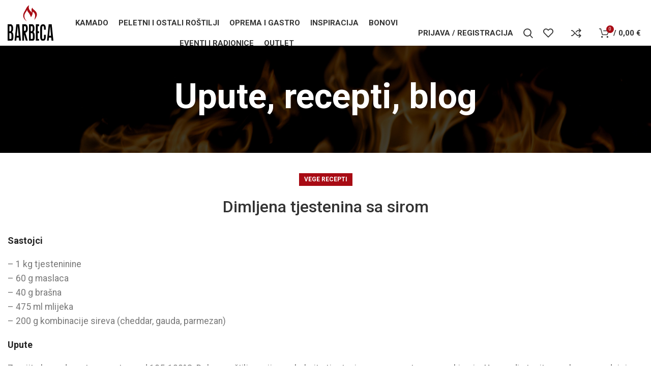

--- FILE ---
content_type: text/html; charset=UTF-8
request_url: https://barbeca.hr/2023/04/06/dimljena-tjestenina-sa-sirom/
body_size: 31193
content:
<!DOCTYPE html>
<html lang="hr">
<head>
	<meta charset="UTF-8">
	<link rel="profile" href="https://gmpg.org/xfn/11">
	<link rel="pingback" href="https://barbeca.hr/xmlrpc.php">

			<script>window.MSInputMethodContext && document.documentMode && document.write('<script src="https://barbeca.hr/wp-content/themes/woodmart/js/libs/ie11CustomProperties.min.js"><\/script>');</script>
		<meta name='robots' content='index, follow, max-image-preview:large, max-snippet:-1, max-video-preview:-1' />
	<style>img:is([sizes="auto" i], [sizes^="auto," i]) { contain-intrinsic-size: 3000px 1500px }</style>
	
<!-- Google Tag Manager for WordPress by gtm4wp.com -->
<script data-cfasync="false" data-pagespeed-no-defer>
	var gtm4wp_datalayer_name = "dataLayer";
	var dataLayer = dataLayer || [];
	const gtm4wp_use_sku_instead = 1;
	const gtm4wp_currency = 'EUR';
	const gtm4wp_product_per_impression = 10;
	const gtm4wp_clear_ecommerce = false;
</script>
<!-- End Google Tag Manager for WordPress by gtm4wp.com -->
	<!-- This site is optimized with the Yoast SEO plugin v26.5 - https://yoast.com/wordpress/plugins/seo/ -->
	<title>Dimljena tjestenina sa sirom</title>
	<meta name="description" content="Recept za dimljenu tjesteninu sa sirom." />
	<link rel="canonical" href="https://barbeca.hr/2023/04/06/dimljena-tjestenina-sa-sirom/" />
	<meta property="og:locale" content="hr_HR" />
	<meta property="og:type" content="article" />
	<meta property="og:title" content="Dimljena tjestenina sa sirom" />
	<meta property="og:description" content="Recept za dimljenu tjesteninu sa sirom." />
	<meta property="og:url" content="https://barbeca.hr/2023/04/06/dimljena-tjestenina-sa-sirom/" />
	<meta property="og:site_name" content="Barbeca" />
	<meta property="article:publisher" content="https://www.facebook.com/barbecahr/" />
	<meta property="article:published_time" content="2023-04-06T15:21:46+00:00" />
	<meta property="article:modified_time" content="2023-11-10T07:11:36+00:00" />
	<meta name="author" content="Rujana" />
	<meta name="twitter:card" content="summary_large_image" />
	<meta name="twitter:label1" content="Napisao/la" />
	<meta name="twitter:data1" content="Rujana" />
	<meta name="twitter:label2" content="Procijenjeno vrijeme čitanja" />
	<meta name="twitter:data2" content="1 minuta" />
	<script type="application/ld+json" class="yoast-schema-graph">{"@context":"https://schema.org","@graph":[{"@type":"Article","@id":"https://barbeca.hr/2023/04/06/dimljena-tjestenina-sa-sirom/#article","isPartOf":{"@id":"https://barbeca.hr/2023/04/06/dimljena-tjestenina-sa-sirom/"},"author":{"name":"Rujana","@id":"https://barbeca.hr/#/schema/person/4909b04d821fa9b540ed2e830184d880"},"headline":"Dimljena tjestenina sa sirom","datePublished":"2023-04-06T15:21:46+00:00","dateModified":"2023-11-10T07:11:36+00:00","mainEntityOfPage":{"@id":"https://barbeca.hr/2023/04/06/dimljena-tjestenina-sa-sirom/"},"wordCount":212,"publisher":{"@id":"https://barbeca.hr/#organization"},"keywords":["sir","tjestenina"],"articleSection":["Vege recepti"],"inLanguage":"hr"},{"@type":"WebPage","@id":"https://barbeca.hr/2023/04/06/dimljena-tjestenina-sa-sirom/","url":"https://barbeca.hr/2023/04/06/dimljena-tjestenina-sa-sirom/","name":"Dimljena tjestenina sa sirom","isPartOf":{"@id":"https://barbeca.hr/#website"},"datePublished":"2023-04-06T15:21:46+00:00","dateModified":"2023-11-10T07:11:36+00:00","description":"Recept za dimljenu tjesteninu sa sirom.","breadcrumb":{"@id":"https://barbeca.hr/2023/04/06/dimljena-tjestenina-sa-sirom/#breadcrumb"},"inLanguage":"hr","potentialAction":[{"@type":"ReadAction","target":["https://barbeca.hr/2023/04/06/dimljena-tjestenina-sa-sirom/"]}]},{"@type":"BreadcrumbList","@id":"https://barbeca.hr/2023/04/06/dimljena-tjestenina-sa-sirom/#breadcrumb","itemListElement":[{"@type":"ListItem","position":1,"name":"Početna stranica","item":"https://barbeca.hr/"},{"@type":"ListItem","position":2,"name":"Upute, recepti, blog","item":"https://barbeca.hr/upute-recepti-blog/"},{"@type":"ListItem","position":3,"name":"Dimljena tjestenina sa sirom"}]},{"@type":"WebSite","@id":"https://barbeca.hr/#website","url":"https://barbeca.hr/","name":"Barbeca","description":"Kamado - najbolja ponuda","publisher":{"@id":"https://barbeca.hr/#organization"},"potentialAction":[{"@type":"SearchAction","target":{"@type":"EntryPoint","urlTemplate":"https://barbeca.hr/?s={search_term_string}"},"query-input":{"@type":"PropertyValueSpecification","valueRequired":true,"valueName":"search_term_string"}}],"inLanguage":"hr"},{"@type":"Organization","@id":"https://barbeca.hr/#organization","name":"Barbeca","url":"https://barbeca.hr/","logo":{"@type":"ImageObject","inLanguage":"hr","@id":"https://barbeca.hr/#/schema/logo/image/","url":"https://barbeca.hr/wp-content/uploads/2023/04/Color-logo-no-background-PhotoRoom-8.png","contentUrl":"https://barbeca.hr/wp-content/uploads/2023/04/Color-logo-no-background-PhotoRoom-8.png","width":1200,"height":900,"caption":"Barbeca"},"image":{"@id":"https://barbeca.hr/#/schema/logo/image/"},"sameAs":["https://www.facebook.com/barbecahr/"]},{"@type":"Person","@id":"https://barbeca.hr/#/schema/person/4909b04d821fa9b540ed2e830184d880","name":"Rujana","image":{"@type":"ImageObject","inLanguage":"hr","@id":"https://barbeca.hr/#/schema/person/image/","url":"https://secure.gravatar.com/avatar/273843b6d65bcb66f9a68e8a09541ad8f7a3d9ec60a4b8290753fe20c8328fad?s=96&d=mm&r=g","contentUrl":"https://secure.gravatar.com/avatar/273843b6d65bcb66f9a68e8a09541ad8f7a3d9ec60a4b8290753fe20c8328fad?s=96&d=mm&r=g","caption":"Rujana"},"url":"https://barbeca.hr/author/rujana/"}]}</script>
	<!-- / Yoast SEO plugin. -->


<link rel='dns-prefetch' href='//fonts.googleapis.com' />
<link rel='stylesheet' id='wp-block-library-css' href='https://barbeca.hr/wp-includes/css/dist/block-library/style.min.css?ver=6.8.3' type='text/css' media='all' />
<style id='classic-theme-styles-inline-css' type='text/css'>
/*! This file is auto-generated */
.wp-block-button__link{color:#fff;background-color:#32373c;border-radius:9999px;box-shadow:none;text-decoration:none;padding:calc(.667em + 2px) calc(1.333em + 2px);font-size:1.125em}.wp-block-file__button{background:#32373c;color:#fff;text-decoration:none}
</style>
<style id='safe-svg-svg-icon-style-inline-css' type='text/css'>
.safe-svg-cover{text-align:center}.safe-svg-cover .safe-svg-inside{display:inline-block;max-width:100%}.safe-svg-cover svg{height:100%;max-height:100%;max-width:100%;width:100%}

</style>
<link rel='stylesheet' id='cr-frontend-css-css' href='https://barbeca.hr/wp-content/plugins/customer-reviews-woocommerce/css/frontend.css?ver=5.87.0' type='text/css' media='all' />
<link rel='stylesheet' id='cr-badges-css-css' href='https://barbeca.hr/wp-content/plugins/customer-reviews-woocommerce/css/badges.css?ver=5.87.0' type='text/css' media='all' />
<style id='global-styles-inline-css' type='text/css'>
:root{--wp--preset--aspect-ratio--square: 1;--wp--preset--aspect-ratio--4-3: 4/3;--wp--preset--aspect-ratio--3-4: 3/4;--wp--preset--aspect-ratio--3-2: 3/2;--wp--preset--aspect-ratio--2-3: 2/3;--wp--preset--aspect-ratio--16-9: 16/9;--wp--preset--aspect-ratio--9-16: 9/16;--wp--preset--color--black: #000000;--wp--preset--color--cyan-bluish-gray: #abb8c3;--wp--preset--color--white: #ffffff;--wp--preset--color--pale-pink: #f78da7;--wp--preset--color--vivid-red: #cf2e2e;--wp--preset--color--luminous-vivid-orange: #ff6900;--wp--preset--color--luminous-vivid-amber: #fcb900;--wp--preset--color--light-green-cyan: #7bdcb5;--wp--preset--color--vivid-green-cyan: #00d084;--wp--preset--color--pale-cyan-blue: #8ed1fc;--wp--preset--color--vivid-cyan-blue: #0693e3;--wp--preset--color--vivid-purple: #9b51e0;--wp--preset--gradient--vivid-cyan-blue-to-vivid-purple: linear-gradient(135deg,rgba(6,147,227,1) 0%,rgb(155,81,224) 100%);--wp--preset--gradient--light-green-cyan-to-vivid-green-cyan: linear-gradient(135deg,rgb(122,220,180) 0%,rgb(0,208,130) 100%);--wp--preset--gradient--luminous-vivid-amber-to-luminous-vivid-orange: linear-gradient(135deg,rgba(252,185,0,1) 0%,rgba(255,105,0,1) 100%);--wp--preset--gradient--luminous-vivid-orange-to-vivid-red: linear-gradient(135deg,rgba(255,105,0,1) 0%,rgb(207,46,46) 100%);--wp--preset--gradient--very-light-gray-to-cyan-bluish-gray: linear-gradient(135deg,rgb(238,238,238) 0%,rgb(169,184,195) 100%);--wp--preset--gradient--cool-to-warm-spectrum: linear-gradient(135deg,rgb(74,234,220) 0%,rgb(151,120,209) 20%,rgb(207,42,186) 40%,rgb(238,44,130) 60%,rgb(251,105,98) 80%,rgb(254,248,76) 100%);--wp--preset--gradient--blush-light-purple: linear-gradient(135deg,rgb(255,206,236) 0%,rgb(152,150,240) 100%);--wp--preset--gradient--blush-bordeaux: linear-gradient(135deg,rgb(254,205,165) 0%,rgb(254,45,45) 50%,rgb(107,0,62) 100%);--wp--preset--gradient--luminous-dusk: linear-gradient(135deg,rgb(255,203,112) 0%,rgb(199,81,192) 50%,rgb(65,88,208) 100%);--wp--preset--gradient--pale-ocean: linear-gradient(135deg,rgb(255,245,203) 0%,rgb(182,227,212) 50%,rgb(51,167,181) 100%);--wp--preset--gradient--electric-grass: linear-gradient(135deg,rgb(202,248,128) 0%,rgb(113,206,126) 100%);--wp--preset--gradient--midnight: linear-gradient(135deg,rgb(2,3,129) 0%,rgb(40,116,252) 100%);--wp--preset--font-size--small: 13px;--wp--preset--font-size--medium: 20px;--wp--preset--font-size--large: 36px;--wp--preset--font-size--x-large: 42px;--wp--preset--spacing--20: 0.44rem;--wp--preset--spacing--30: 0.67rem;--wp--preset--spacing--40: 1rem;--wp--preset--spacing--50: 1.5rem;--wp--preset--spacing--60: 2.25rem;--wp--preset--spacing--70: 3.38rem;--wp--preset--spacing--80: 5.06rem;--wp--preset--shadow--natural: 6px 6px 9px rgba(0, 0, 0, 0.2);--wp--preset--shadow--deep: 12px 12px 50px rgba(0, 0, 0, 0.4);--wp--preset--shadow--sharp: 6px 6px 0px rgba(0, 0, 0, 0.2);--wp--preset--shadow--outlined: 6px 6px 0px -3px rgba(255, 255, 255, 1), 6px 6px rgba(0, 0, 0, 1);--wp--preset--shadow--crisp: 6px 6px 0px rgba(0, 0, 0, 1);}:where(.is-layout-flex){gap: 0.5em;}:where(.is-layout-grid){gap: 0.5em;}body .is-layout-flex{display: flex;}.is-layout-flex{flex-wrap: wrap;align-items: center;}.is-layout-flex > :is(*, div){margin: 0;}body .is-layout-grid{display: grid;}.is-layout-grid > :is(*, div){margin: 0;}:where(.wp-block-columns.is-layout-flex){gap: 2em;}:where(.wp-block-columns.is-layout-grid){gap: 2em;}:where(.wp-block-post-template.is-layout-flex){gap: 1.25em;}:where(.wp-block-post-template.is-layout-grid){gap: 1.25em;}.has-black-color{color: var(--wp--preset--color--black) !important;}.has-cyan-bluish-gray-color{color: var(--wp--preset--color--cyan-bluish-gray) !important;}.has-white-color{color: var(--wp--preset--color--white) !important;}.has-pale-pink-color{color: var(--wp--preset--color--pale-pink) !important;}.has-vivid-red-color{color: var(--wp--preset--color--vivid-red) !important;}.has-luminous-vivid-orange-color{color: var(--wp--preset--color--luminous-vivid-orange) !important;}.has-luminous-vivid-amber-color{color: var(--wp--preset--color--luminous-vivid-amber) !important;}.has-light-green-cyan-color{color: var(--wp--preset--color--light-green-cyan) !important;}.has-vivid-green-cyan-color{color: var(--wp--preset--color--vivid-green-cyan) !important;}.has-pale-cyan-blue-color{color: var(--wp--preset--color--pale-cyan-blue) !important;}.has-vivid-cyan-blue-color{color: var(--wp--preset--color--vivid-cyan-blue) !important;}.has-vivid-purple-color{color: var(--wp--preset--color--vivid-purple) !important;}.has-black-background-color{background-color: var(--wp--preset--color--black) !important;}.has-cyan-bluish-gray-background-color{background-color: var(--wp--preset--color--cyan-bluish-gray) !important;}.has-white-background-color{background-color: var(--wp--preset--color--white) !important;}.has-pale-pink-background-color{background-color: var(--wp--preset--color--pale-pink) !important;}.has-vivid-red-background-color{background-color: var(--wp--preset--color--vivid-red) !important;}.has-luminous-vivid-orange-background-color{background-color: var(--wp--preset--color--luminous-vivid-orange) !important;}.has-luminous-vivid-amber-background-color{background-color: var(--wp--preset--color--luminous-vivid-amber) !important;}.has-light-green-cyan-background-color{background-color: var(--wp--preset--color--light-green-cyan) !important;}.has-vivid-green-cyan-background-color{background-color: var(--wp--preset--color--vivid-green-cyan) !important;}.has-pale-cyan-blue-background-color{background-color: var(--wp--preset--color--pale-cyan-blue) !important;}.has-vivid-cyan-blue-background-color{background-color: var(--wp--preset--color--vivid-cyan-blue) !important;}.has-vivid-purple-background-color{background-color: var(--wp--preset--color--vivid-purple) !important;}.has-black-border-color{border-color: var(--wp--preset--color--black) !important;}.has-cyan-bluish-gray-border-color{border-color: var(--wp--preset--color--cyan-bluish-gray) !important;}.has-white-border-color{border-color: var(--wp--preset--color--white) !important;}.has-pale-pink-border-color{border-color: var(--wp--preset--color--pale-pink) !important;}.has-vivid-red-border-color{border-color: var(--wp--preset--color--vivid-red) !important;}.has-luminous-vivid-orange-border-color{border-color: var(--wp--preset--color--luminous-vivid-orange) !important;}.has-luminous-vivid-amber-border-color{border-color: var(--wp--preset--color--luminous-vivid-amber) !important;}.has-light-green-cyan-border-color{border-color: var(--wp--preset--color--light-green-cyan) !important;}.has-vivid-green-cyan-border-color{border-color: var(--wp--preset--color--vivid-green-cyan) !important;}.has-pale-cyan-blue-border-color{border-color: var(--wp--preset--color--pale-cyan-blue) !important;}.has-vivid-cyan-blue-border-color{border-color: var(--wp--preset--color--vivid-cyan-blue) !important;}.has-vivid-purple-border-color{border-color: var(--wp--preset--color--vivid-purple) !important;}.has-vivid-cyan-blue-to-vivid-purple-gradient-background{background: var(--wp--preset--gradient--vivid-cyan-blue-to-vivid-purple) !important;}.has-light-green-cyan-to-vivid-green-cyan-gradient-background{background: var(--wp--preset--gradient--light-green-cyan-to-vivid-green-cyan) !important;}.has-luminous-vivid-amber-to-luminous-vivid-orange-gradient-background{background: var(--wp--preset--gradient--luminous-vivid-amber-to-luminous-vivid-orange) !important;}.has-luminous-vivid-orange-to-vivid-red-gradient-background{background: var(--wp--preset--gradient--luminous-vivid-orange-to-vivid-red) !important;}.has-very-light-gray-to-cyan-bluish-gray-gradient-background{background: var(--wp--preset--gradient--very-light-gray-to-cyan-bluish-gray) !important;}.has-cool-to-warm-spectrum-gradient-background{background: var(--wp--preset--gradient--cool-to-warm-spectrum) !important;}.has-blush-light-purple-gradient-background{background: var(--wp--preset--gradient--blush-light-purple) !important;}.has-blush-bordeaux-gradient-background{background: var(--wp--preset--gradient--blush-bordeaux) !important;}.has-luminous-dusk-gradient-background{background: var(--wp--preset--gradient--luminous-dusk) !important;}.has-pale-ocean-gradient-background{background: var(--wp--preset--gradient--pale-ocean) !important;}.has-electric-grass-gradient-background{background: var(--wp--preset--gradient--electric-grass) !important;}.has-midnight-gradient-background{background: var(--wp--preset--gradient--midnight) !important;}.has-small-font-size{font-size: var(--wp--preset--font-size--small) !important;}.has-medium-font-size{font-size: var(--wp--preset--font-size--medium) !important;}.has-large-font-size{font-size: var(--wp--preset--font-size--large) !important;}.has-x-large-font-size{font-size: var(--wp--preset--font-size--x-large) !important;}
:where(.wp-block-post-template.is-layout-flex){gap: 1.25em;}:where(.wp-block-post-template.is-layout-grid){gap: 1.25em;}
:where(.wp-block-columns.is-layout-flex){gap: 2em;}:where(.wp-block-columns.is-layout-grid){gap: 2em;}
:root :where(.wp-block-pullquote){font-size: 1.5em;line-height: 1.6;}
</style>
<link rel='stylesheet' id='cpsh-shortcodes-css' href='https://barbeca.hr/wp-content/plugins/column-shortcodes/assets/css/shortcodes.css?ver=1.0.1' type='text/css' media='all' />
<link rel='stylesheet' id='wpa-css-css' href='https://barbeca.hr/wp-content/plugins/honeypot/includes/css/wpa.css?ver=2.2.12' type='text/css' media='all' />
<link rel='stylesheet' id='kamado-magic-style-css' href='https://barbeca.hr/wp-content/plugins/kamado_magic-main/assets/css/style.css?ver=1.0.4' type='text/css' media='all' />
<link rel='stylesheet' id='sweetalert2-css' href='https://barbeca.hr/wp-content/plugins/rac/assets/sweetalert2/sweetalert2.min.css?ver=24.0.0' type='text/css' media='all' />
<style id='woocommerce-inline-inline-css' type='text/css'>
.woocommerce form .form-row .required { visibility: visible; }
</style>
<link rel='stylesheet' id='wt-woocommerce-related-products-css' href='https://barbeca.hr/wp-content/plugins/wt-woocommerce-related-products/public/css/custom-related-products-public.css?ver=1.7.6' type='text/css' media='all' />
<link rel='stylesheet' id='carousel-css-css' href='https://barbeca.hr/wp-content/plugins/wt-woocommerce-related-products/public/css/owl.carousel.min.css?ver=1.7.6' type='text/css' media='all' />
<link rel='stylesheet' id='carousel-theme-css-css' href='https://barbeca.hr/wp-content/plugins/wt-woocommerce-related-products/public/css/owl.theme.default.min.css?ver=1.7.6' type='text/css' media='all' />
<link rel='stylesheet' id='wpml-legacy-horizontal-list-0-css' href='https://barbeca.hr/wp-content/plugins/sitepress-multilingual-cms/templates/language-switchers/legacy-list-horizontal/style.min.css?ver=1' type='text/css' media='all' />
<link rel='stylesheet' id='product-price-history-chart-css' href='https://barbeca.hr/wp-content/plugins/product-price-history/modules/../assets/build/public-chart.css?ver=2.5.1' type='text/css' media='all' />
<link rel='stylesheet' id='cms-navigation-style-base-css' href='https://barbeca.hr/wp-content/plugins/wpml-cms-nav/res/css/cms-navigation-base.css?ver=1.5.6' type='text/css' media='screen' />
<link rel='stylesheet' id='cms-navigation-style-css' href='https://barbeca.hr/wp-content/plugins/wpml-cms-nav/res/css/cms-navigation.css?ver=1.5.6' type='text/css' media='screen' />
<link rel='stylesheet' id='brands-styles-css' href='https://barbeca.hr/wp-content/plugins/woocommerce/assets/css/brands.css?ver=10.3.6' type='text/css' media='all' />
<link rel='stylesheet' id='cp-animate-slide-css' href='https://barbeca.hr/wp-content/plugins/convertplug/modules/assets/css/minified-animation/slide.min.css?ver=3.5.24' type='text/css' media='all' />
<link rel='stylesheet' id='convert-plus-info-bar-style-css' href='https://barbeca.hr/wp-content/plugins/convertplug/modules/info_bar/assets/css/info_bar.min.css?ver=3.5.24' type='text/css' media='all' />
<link rel='stylesheet' id='cwginstock_frontend_css-css' href='https://barbeca.hr/wp-content/plugins/back-in-stock-notifier-for-woocommerce/assets/css/frontend.min.css?ver=6.2.2' type='text/css' media='' />
<link rel='stylesheet' id='cwginstock_bootstrap-css' href='https://barbeca.hr/wp-content/plugins/back-in-stock-notifier-for-woocommerce/assets/css/bootstrap.min.css?ver=6.2.2' type='text/css' media='' />
<link rel='stylesheet' id='elementor-icons-css' href='https://barbeca.hr/wp-content/plugins/elementor/assets/lib/eicons/css/elementor-icons.min.css?ver=5.30.0' type='text/css' media='all' />
<link rel='stylesheet' id='elementor-frontend-css' href='https://barbeca.hr/wp-content/plugins/elementor/assets/css/frontend-lite.min.css?ver=3.23.2' type='text/css' media='all' />
<link rel='stylesheet' id='swiper-css' href='https://barbeca.hr/wp-content/plugins/elementor/assets/lib/swiper/v8/css/swiper.min.css?ver=8.4.5' type='text/css' media='all' />
<link rel='stylesheet' id='elementor-post-7-css' href='https://barbeca.hr/wp-content/uploads/elementor/css/post-7.css?ver=1763879574' type='text/css' media='all' />
<link rel='stylesheet' id='elementor-pro-css' href='https://barbeca.hr/wp-content/plugins/elementor-pro/assets/css/frontend-lite.min.css?ver=3.23.1' type='text/css' media='all' />
<link rel='stylesheet' id='elementor-global-css' href='https://barbeca.hr/wp-content/uploads/elementor/css/global.css?ver=1763879579' type='text/css' media='all' />
<link rel='stylesheet' id='bootstrap-css' href='https://barbeca.hr/wp-content/themes/woodmart/css/bootstrap-light.min.css?ver=7.0.4' type='text/css' media='all' />
<link rel='stylesheet' id='woodmart-style-css' href='https://barbeca.hr/wp-content/themes/woodmart/css/parts/base.min.css?ver=7.0.4' type='text/css' media='all' />
<link rel='stylesheet' id='wd-widget-wd-recent-posts-css' href='https://barbeca.hr/wp-content/themes/woodmart/css/parts/widget-wd-recent-posts.min.css?ver=7.0.4' type='text/css' media='all' />
<link rel='stylesheet' id='wd-widget-nav-css' href='https://barbeca.hr/wp-content/themes/woodmart/css/parts/widget-nav.min.css?ver=7.0.4' type='text/css' media='all' />
<link rel='stylesheet' id='wd-widget-wd-layered-nav-css' href='https://barbeca.hr/wp-content/themes/woodmart/css/parts/woo-widget-wd-layered-nav.min.css?ver=7.0.4' type='text/css' media='all' />
<link rel='stylesheet' id='wd-woo-mod-swatches-base-css' href='https://barbeca.hr/wp-content/themes/woodmart/css/parts/woo-mod-swatches-base.min.css?ver=7.0.4' type='text/css' media='all' />
<link rel='stylesheet' id='wd-woo-mod-swatches-filter-css' href='https://barbeca.hr/wp-content/themes/woodmart/css/parts/woo-mod-swatches-filter.min.css?ver=7.0.4' type='text/css' media='all' />
<link rel='stylesheet' id='wd-widget-layered-nav-stock-status-css' href='https://barbeca.hr/wp-content/themes/woodmart/css/parts/woo-widget-layered-nav-stock-status.min.css?ver=7.0.4' type='text/css' media='all' />
<link rel='stylesheet' id='wd-widget-product-list-css' href='https://barbeca.hr/wp-content/themes/woodmart/css/parts/woo-widget-product-list.min.css?ver=7.0.4' type='text/css' media='all' />
<link rel='stylesheet' id='wd-widget-slider-price-filter-css' href='https://barbeca.hr/wp-content/themes/woodmart/css/parts/woo-widget-slider-price-filter.min.css?ver=7.0.4' type='text/css' media='all' />
<link rel='stylesheet' id='wd-blog-single-base-css' href='https://barbeca.hr/wp-content/themes/woodmart/css/parts/blog-single-base.min.css?ver=7.0.4' type='text/css' media='all' />
<link rel='stylesheet' id='wd-blog-base-css' href='https://barbeca.hr/wp-content/themes/woodmart/css/parts/blog-base.min.css?ver=7.0.4' type='text/css' media='all' />
<link rel='stylesheet' id='wd-wp-gutenberg-css' href='https://barbeca.hr/wp-content/themes/woodmart/css/parts/wp-gutenberg.min.css?ver=7.0.4' type='text/css' media='all' />
<link rel='stylesheet' id='wd-wpcf7-css' href='https://barbeca.hr/wp-content/themes/woodmart/css/parts/int-wpcf7.min.css?ver=7.0.4' type='text/css' media='all' />
<link rel='stylesheet' id='wd-revolution-slider-css' href='https://barbeca.hr/wp-content/themes/woodmart/css/parts/int-rev-slider.min.css?ver=7.0.4' type='text/css' media='all' />
<link rel='stylesheet' id='wd-wpml-css' href='https://barbeca.hr/wp-content/themes/woodmart/css/parts/int-wpml.min.css?ver=7.0.4' type='text/css' media='all' />
<link rel='stylesheet' id='wd-base-deprecated-css' href='https://barbeca.hr/wp-content/themes/woodmart/css/parts/base-deprecated.min.css?ver=7.0.4' type='text/css' media='all' />
<link rel='stylesheet' id='wd-elementor-base-css' href='https://barbeca.hr/wp-content/themes/woodmart/css/parts/int-elem-base.min.css?ver=7.0.4' type='text/css' media='all' />
<link rel='stylesheet' id='wd-elementor-pro-base-css' href='https://barbeca.hr/wp-content/themes/woodmart/css/parts/int-elementor-pro.min.css?ver=7.0.4' type='text/css' media='all' />
<link rel='stylesheet' id='wd-woocommerce-base-css' href='https://barbeca.hr/wp-content/themes/woodmart/css/parts/woocommerce-base.min.css?ver=7.0.4' type='text/css' media='all' />
<link rel='stylesheet' id='wd-mod-star-rating-css' href='https://barbeca.hr/wp-content/themes/woodmart/css/parts/mod-star-rating.min.css?ver=7.0.4' type='text/css' media='all' />
<link rel='stylesheet' id='wd-woo-el-track-order-css' href='https://barbeca.hr/wp-content/themes/woodmart/css/parts/woo-el-track-order.min.css?ver=7.0.4' type='text/css' media='all' />
<link rel='stylesheet' id='wd-woo-gutenberg-css' href='https://barbeca.hr/wp-content/themes/woodmart/css/parts/woo-gutenberg.min.css?ver=7.0.4' type='text/css' media='all' />
<link rel='stylesheet' id='child-style-css' href='https://barbeca.hr/wp-content/themes/woodmart-child/style.css?ver=7.0.4' type='text/css' media='all' />
<link rel='stylesheet' id='wd-header-base-css' href='https://barbeca.hr/wp-content/themes/woodmart/css/parts/header-base.min.css?ver=7.0.4' type='text/css' media='all' />
<link rel='stylesheet' id='wd-mod-tools-css' href='https://barbeca.hr/wp-content/themes/woodmart/css/parts/mod-tools.min.css?ver=7.0.4' type='text/css' media='all' />
<link rel='stylesheet' id='wd-woo-mod-login-form-css' href='https://barbeca.hr/wp-content/themes/woodmart/css/parts/woo-mod-login-form.min.css?ver=7.0.4' type='text/css' media='all' />
<link rel='stylesheet' id='wd-header-my-account-css' href='https://barbeca.hr/wp-content/themes/woodmart/css/parts/header-el-my-account.min.css?ver=7.0.4' type='text/css' media='all' />
<link rel='stylesheet' id='wd-header-search-css' href='https://barbeca.hr/wp-content/themes/woodmart/css/parts/header-el-search.min.css?ver=7.0.4' type='text/css' media='all' />
<link rel='stylesheet' id='wd-header-elements-base-css' href='https://barbeca.hr/wp-content/themes/woodmart/css/parts/header-el-base.min.css?ver=7.0.4' type='text/css' media='all' />
<link rel='stylesheet' id='wd-header-cart-side-css' href='https://barbeca.hr/wp-content/themes/woodmart/css/parts/header-el-cart-side.min.css?ver=7.0.4' type='text/css' media='all' />
<link rel='stylesheet' id='wd-header-cart-css' href='https://barbeca.hr/wp-content/themes/woodmart/css/parts/header-el-cart.min.css?ver=7.0.4' type='text/css' media='all' />
<link rel='stylesheet' id='wd-widget-shopping-cart-css' href='https://barbeca.hr/wp-content/themes/woodmart/css/parts/woo-widget-shopping-cart.min.css?ver=7.0.4' type='text/css' media='all' />
<link rel='stylesheet' id='wd-page-title-css' href='https://barbeca.hr/wp-content/themes/woodmart/css/parts/page-title.min.css?ver=7.0.4' type='text/css' media='all' />
<link rel='stylesheet' id='wd-social-icons-css' href='https://barbeca.hr/wp-content/themes/woodmart/css/parts/el-social-icons.min.css?ver=7.0.4' type='text/css' media='all' />
<link rel='stylesheet' id='wd-page-navigation-css' href='https://barbeca.hr/wp-content/themes/woodmart/css/parts/mod-page-navigation.min.css?ver=7.0.4' type='text/css' media='all' />
<link rel='stylesheet' id='wd-blog-loop-base-old-css' href='https://barbeca.hr/wp-content/themes/woodmart/css/parts/blog-loop-base-old.min.css?ver=7.0.4' type='text/css' media='all' />
<link rel='stylesheet' id='wd-blog-loop-design-masonry-css' href='https://barbeca.hr/wp-content/themes/woodmart/css/parts/blog-loop-design-masonry.min.css?ver=7.0.4' type='text/css' media='all' />
<link rel='stylesheet' id='wd-woo-opt-stretch-cont-css' href='https://barbeca.hr/wp-content/themes/woodmart/css/parts/woo-opt-stretch-cont.min.css?ver=7.0.4' type='text/css' media='all' />
<link rel='stylesheet' id='wd-owl-carousel-css' href='https://barbeca.hr/wp-content/themes/woodmart/css/parts/lib-owl-carousel.min.css?ver=7.0.4' type='text/css' media='all' />
<link rel='stylesheet' id='wd-mod-comments-css' href='https://barbeca.hr/wp-content/themes/woodmart/css/parts/mod-comments.min.css?ver=7.0.4' type='text/css' media='all' />
<link rel='stylesheet' id='wd-widget-collapse-css' href='https://barbeca.hr/wp-content/themes/woodmart/css/parts/opt-widget-collapse.min.css?ver=7.0.4' type='text/css' media='all' />
<link rel='stylesheet' id='wd-footer-base-css' href='https://barbeca.hr/wp-content/themes/woodmart/css/parts/footer-base.min.css?ver=7.0.4' type='text/css' media='all' />
<link rel='stylesheet' id='wd-scroll-top-css' href='https://barbeca.hr/wp-content/themes/woodmart/css/parts/opt-scrolltotop.min.css?ver=7.0.4' type='text/css' media='all' />
<link rel='stylesheet' id='wd-wd-search-results-css' href='https://barbeca.hr/wp-content/themes/woodmart/css/parts/wd-search-results.min.css?ver=7.0.4' type='text/css' media='all' />
<link rel='stylesheet' id='wd-wd-search-form-css' href='https://barbeca.hr/wp-content/themes/woodmart/css/parts/wd-search-form.min.css?ver=7.0.4' type='text/css' media='all' />
<link rel='stylesheet' id='wd-header-my-account-sidebar-css' href='https://barbeca.hr/wp-content/themes/woodmart/css/parts/header-el-my-account-sidebar.min.css?ver=7.0.4' type='text/css' media='all' />
<link rel='stylesheet' id='wd-header-search-fullscreen-css' href='https://barbeca.hr/wp-content/themes/woodmart/css/parts/header-el-search-fullscreen-general.min.css?ver=7.0.4' type='text/css' media='all' />
<link rel='stylesheet' id='wd-header-search-fullscreen-1-css' href='https://barbeca.hr/wp-content/themes/woodmart/css/parts/header-el-search-fullscreen-1.min.css?ver=7.0.4' type='text/css' media='all' />
<link rel='stylesheet' id='wd-bottom-toolbar-css' href='https://barbeca.hr/wp-content/themes/woodmart/css/parts/opt-bottom-toolbar.min.css?ver=7.0.4' type='text/css' media='all' />
<link rel='stylesheet' id='xts-style-header_796293-css' href='https://barbeca.hr/wp-content/uploads/2023/06/xts-header_796293-1686283439.css?ver=7.0.4' type='text/css' media='all' />
<link rel='stylesheet' id='xts-style-theme_settings_default-css' href='https://barbeca.hr/wp-content/uploads/2025/11/xts-theme_settings_default-1763113535.css?ver=7.0.4' type='text/css' media='all' />
<link rel='stylesheet' id='xts-google-fonts-css' href='https://fonts.googleapis.com/css?family=Roboto%3A400%2C700%2C100%2C500&#038;ver=7.0.4' type='text/css' media='all' />
<link rel='stylesheet' id='google-fonts-1-css' href='https://fonts.googleapis.com/css?family=Roboto+Slab%3A100%2C100italic%2C200%2C200italic%2C300%2C300italic%2C400%2C400italic%2C500%2C500italic%2C600%2C600italic%2C700%2C700italic%2C800%2C800italic%2C900%2C900italic&#038;display=swap&#038;ver=6.8.3' type='text/css' media='all' />
<link rel="preconnect" href="https://fonts.gstatic.com/" crossorigin><script type="text/javascript" id="wpml-cookie-js-extra">
/* <![CDATA[ */
var wpml_cookies = {"wp-wpml_current_language":{"value":"hr","expires":1,"path":"\/"}};
var wpml_cookies = {"wp-wpml_current_language":{"value":"hr","expires":1,"path":"\/"}};
/* ]]> */
</script>
<script type="text/javascript" src="https://barbeca.hr/wp-content/plugins/sitepress-multilingual-cms/res/js/cookies/language-cookie.js?ver=485900" id="wpml-cookie-js" defer="defer" data-wp-strategy="defer"></script>
<script type="text/javascript" src="https://barbeca.hr/wp-includes/js/jquery/jquery.min.js?ver=3.7.1" id="jquery-core-js"></script>
<script type="text/javascript" src="https://barbeca.hr/wp-includes/js/jquery/jquery-migrate.min.js?ver=3.4.1" id="jquery-migrate-js"></script>
<script type="text/javascript" src="https://barbeca.hr/wp-content/plugins/rac/assets/js/polyfill/polyfill.min.js?ver=24.0.0" id="polyfill-js"></script>
<script type="text/javascript" id="rac_guest_handle-js-extra">
/* <![CDATA[ */
var rac_guest_params = {"console_error":"Not a valid e-mail address","current_lang_code":"hr","ajax_url":"https:\/\/barbeca.hr\/wp-admin\/admin-ajax.php","guest_entry":"26df455bfc","is_checkout":"","is_shop":"","ajax_add_to_cart":"yes","enable_popup":"yes","form_label":"Spremi ko\u0161aricu bez registracije","first_name":"","email_address_not_valid":"Unesite ispravnu e-mail adresu","popup_sub_header":"Ukoliko ne namjeravate odmah izvr\u0161iti kupnju i \u017eelite spremiti sadr\u017eaj va\u0161e ko\u0161arice za kasnije unesite va\u0161u e-mail adresu.<br\/> <br\/>","enter_email_address":"Unesite ispravnu e-mail adresu","enter_first_name":"Unesite ime","enter_phone_no":"Unesite kontakt broj","enter_valid_phone_no":"Unesite ispravan kontakt broj","enter_last_name":"Unesite prezime","cancel_label":"Otka\u017ei","add_to_cart_label":"Spremi","force_guest":"no","show_guest_name":"","show_guest_contactno":"","force_guest_name":"","force_guest_contactno":"","popup_already_displayed":"no","is_cookie_already_set":"","fp_rac_popup_email":"","fp_rac_first_name":"","fp_rac_last_name":"","fp_rac_phone_no":"","fp_rac_disp_notice_check":"","fp_rac_disp_notice":"Spremite sadr\u017eaj va\u0161e ko\u0161arice za kasnije bez registracije.","popup_disp_method":"1","popup_cookie_delay_time":"no","rac_popup_delay_nonce":"525b101e09","show_gdpr":"1","gdpr_description":"Sla\u017eem se da se moja e-mail adresa koristi za slanje sadr\u017eaja moje spremljene ko\u0161arice.","gdpr_error":"Potvrdite da se sla\u017eete s na\u010dinom kori\u0161tenja va\u0161ih podataka","checkout_gdpr_field":"","show_checkout_gdpr":"","gdpr_nonce":"b2e03cb45f"};
var custom_css_btn_color = {"popupcolor":"FFFFFF","confirmbtncolor":"A80B14","cancelbtncolor":"727372","email_placeholder":"Unesite va\u0161u e-mail adresu","fname_placeholder":"Unesite ime","lname_placeholder":"Unesite prezime","phone_placeholder":"Unesite kontakt broj"};
/* ]]> */
</script>
<script type="text/javascript" src="https://barbeca.hr/wp-content/plugins/rac/assets/js/fp-rac-guest-checkout.js?ver=24.0.0" id="rac_guest_handle-js"></script>
<script type="text/javascript" src="https://barbeca.hr/wp-content/plugins/woocommerce/assets/js/jquery-blockui/jquery.blockUI.min.js?ver=2.7.0-wc.10.3.6" id="wc-jquery-blockui-js" data-wp-strategy="defer"></script>
<script type="text/javascript" id="wc-add-to-cart-js-extra">
/* <![CDATA[ */
var wc_add_to_cart_params = {"ajax_url":"\/wp-admin\/admin-ajax.php","wc_ajax_url":"\/?wc-ajax=%%endpoint%%","i18n_view_cart":"Vidi ko\u0161aricu","cart_url":"https:\/\/barbeca.hr\/kosarica\/","is_cart":"","cart_redirect_after_add":"no"};
/* ]]> */
</script>
<script type="text/javascript" src="https://barbeca.hr/wp-content/plugins/woocommerce/assets/js/frontend/add-to-cart.min.js?ver=10.3.6" id="wc-add-to-cart-js" defer="defer" data-wp-strategy="defer"></script>
<script type="text/javascript" src="https://barbeca.hr/wp-content/plugins/woocommerce/assets/js/js-cookie/js.cookie.min.js?ver=2.1.4-wc.10.3.6" id="wc-js-cookie-js" defer="defer" data-wp-strategy="defer"></script>
<script type="text/javascript" id="woocommerce-js-extra">
/* <![CDATA[ */
var woocommerce_params = {"ajax_url":"\/wp-admin\/admin-ajax.php","wc_ajax_url":"\/?wc-ajax=%%endpoint%%","i18n_password_show":"Prika\u017ei lozinku","i18n_password_hide":"Sakrij lozinku"};
/* ]]> */
</script>
<script type="text/javascript" src="https://barbeca.hr/wp-content/plugins/woocommerce/assets/js/frontend/woocommerce.min.js?ver=10.3.6" id="woocommerce-js" defer="defer" data-wp-strategy="defer"></script>
<script type="text/javascript" src="https://barbeca.hr/wp-content/plugins/wt-woocommerce-related-products/public/js/custom-related-products-public.js?ver=1.7.6" id="wt-woocommerce-related-products-js"></script>
<script type="text/javascript" src="https://barbeca.hr/wp-content/plugins/wt-woocommerce-related-products/public/js/wt_owl_carousel.js?ver=1.7.6" id="wt-owl-js-js"></script>
<script type="text/javascript" src="https://barbeca.hr/wp-content/plugins/woocommerce/assets/js/photoswipe/photoswipe.min.js?ver=4.1.1-wc.10.3.6" id="wc-photoswipe-js" defer="defer" data-wp-strategy="defer"></script>
<script type="text/javascript" src="https://barbeca.hr/wp-content/plugins/woocommerce/assets/js/photoswipe/photoswipe-ui-default.min.js?ver=4.1.1-wc.10.3.6" id="wc-photoswipe-ui-default-js" defer="defer" data-wp-strategy="defer"></script>
<script type="text/javascript" src="https://barbeca.hr/wp-content/themes/woodmart/js/libs/device.min.js?ver=7.0.4" id="wd-device-library-js"></script>
<meta name="generator" content="WPML ver:4.8.5 stt:22;" />
<script type="text/javascript">
		var ajaxurl = "https://barbeca.hr/wp-admin/admin-ajax.php";
		var buffer = "";
		</script>
<!-- Google Tag Manager for WordPress by gtm4wp.com -->
<!-- GTM Container placement set to automatic -->
<script data-cfasync="false" data-pagespeed-no-defer type="text/javascript">
	var dataLayer_content = {"pagePostType":"post","pagePostType2":"single-post","pageCategory":["vege-recepti"],"pageAttributes":["sir","tjestenina"],"pagePostAuthor":"Rujana"};
	dataLayer.push( dataLayer_content );
</script>
<script data-cfasync="false">
(function(w,d,s,l,i){w[l]=w[l]||[];w[l].push({'gtm.start':
new Date().getTime(),event:'gtm.js'});var f=d.getElementsByTagName(s)[0],
j=d.createElement(s),dl=l!='dataLayer'?'&l='+l:'';j.async=true;j.src=
'//www.googletagmanager.com/gtm.js?id='+i+dl;f.parentNode.insertBefore(j,f);
})(window,document,'script','dataLayer','GTM-P7B7T5N');
</script>
<!-- End Google Tag Manager for WordPress by gtm4wp.com --><!-- Analytics by WP Statistics - https://wp-statistics.com -->
					<meta name="viewport" content="width=device-width, initial-scale=1.0, maximum-scale=1.0, user-scalable=no">
										<noscript><style>.woocommerce-product-gallery{ opacity: 1 !important; }</style></noscript>
	<meta name="generator" content="Elementor 3.23.2; features: e_optimized_css_loading, additional_custom_breakpoints, e_lazyload; settings: css_print_method-external, google_font-enabled, font_display-swap">
			<style>
				.e-con.e-parent:nth-of-type(n+4):not(.e-lazyloaded):not(.e-no-lazyload),
				.e-con.e-parent:nth-of-type(n+4):not(.e-lazyloaded):not(.e-no-lazyload) * {
					background-image: none !important;
				}
				@media screen and (max-height: 1024px) {
					.e-con.e-parent:nth-of-type(n+3):not(.e-lazyloaded):not(.e-no-lazyload),
					.e-con.e-parent:nth-of-type(n+3):not(.e-lazyloaded):not(.e-no-lazyload) * {
						background-image: none !important;
					}
				}
				@media screen and (max-height: 640px) {
					.e-con.e-parent:nth-of-type(n+2):not(.e-lazyloaded):not(.e-no-lazyload),
					.e-con.e-parent:nth-of-type(n+2):not(.e-lazyloaded):not(.e-no-lazyload) * {
						background-image: none !important;
					}
				}
			</style>
			<meta name="generator" content="Powered by Slider Revolution 6.6.11 - responsive, Mobile-Friendly Slider Plugin for WordPress with comfortable drag and drop interface." />
<link rel="icon" href="https://barbeca.hr/wp-content/uploads/2023/02/cropped-favicon_barbeca-32x32.png" sizes="32x32" />
<link rel="icon" href="https://barbeca.hr/wp-content/uploads/2023/02/cropped-favicon_barbeca-192x192.png" sizes="192x192" />
<link rel="apple-touch-icon" href="https://barbeca.hr/wp-content/uploads/2023/02/cropped-favicon_barbeca-180x180.png" />
<meta name="msapplication-TileImage" content="https://barbeca.hr/wp-content/uploads/2023/02/cropped-favicon_barbeca-270x270.png" />
<script>function setREVStartSize(e){
			//window.requestAnimationFrame(function() {
				window.RSIW = window.RSIW===undefined ? window.innerWidth : window.RSIW;
				window.RSIH = window.RSIH===undefined ? window.innerHeight : window.RSIH;
				try {
					var pw = document.getElementById(e.c).parentNode.offsetWidth,
						newh;
					pw = pw===0 || isNaN(pw) || (e.l=="fullwidth" || e.layout=="fullwidth") ? window.RSIW : pw;
					e.tabw = e.tabw===undefined ? 0 : parseInt(e.tabw);
					e.thumbw = e.thumbw===undefined ? 0 : parseInt(e.thumbw);
					e.tabh = e.tabh===undefined ? 0 : parseInt(e.tabh);
					e.thumbh = e.thumbh===undefined ? 0 : parseInt(e.thumbh);
					e.tabhide = e.tabhide===undefined ? 0 : parseInt(e.tabhide);
					e.thumbhide = e.thumbhide===undefined ? 0 : parseInt(e.thumbhide);
					e.mh = e.mh===undefined || e.mh=="" || e.mh==="auto" ? 0 : parseInt(e.mh,0);
					if(e.layout==="fullscreen" || e.l==="fullscreen")
						newh = Math.max(e.mh,window.RSIH);
					else{
						e.gw = Array.isArray(e.gw) ? e.gw : [e.gw];
						for (var i in e.rl) if (e.gw[i]===undefined || e.gw[i]===0) e.gw[i] = e.gw[i-1];
						e.gh = e.el===undefined || e.el==="" || (Array.isArray(e.el) && e.el.length==0)? e.gh : e.el;
						e.gh = Array.isArray(e.gh) ? e.gh : [e.gh];
						for (var i in e.rl) if (e.gh[i]===undefined || e.gh[i]===0) e.gh[i] = e.gh[i-1];
											
						var nl = new Array(e.rl.length),
							ix = 0,
							sl;
						e.tabw = e.tabhide>=pw ? 0 : e.tabw;
						e.thumbw = e.thumbhide>=pw ? 0 : e.thumbw;
						e.tabh = e.tabhide>=pw ? 0 : e.tabh;
						e.thumbh = e.thumbhide>=pw ? 0 : e.thumbh;
						for (var i in e.rl) nl[i] = e.rl[i]<window.RSIW ? 0 : e.rl[i];
						sl = nl[0];
						for (var i in nl) if (sl>nl[i] && nl[i]>0) { sl = nl[i]; ix=i;}
						var m = pw>(e.gw[ix]+e.tabw+e.thumbw) ? 1 : (pw-(e.tabw+e.thumbw)) / (e.gw[ix]);
						newh =  (e.gh[ix] * m) + (e.tabh + e.thumbh);
					}
					var el = document.getElementById(e.c);
					if (el!==null && el) el.style.height = newh+"px";
					el = document.getElementById(e.c+"_wrapper");
					if (el!==null && el) {
						el.style.height = newh+"px";
						el.style.display = "block";
					}
				} catch(e){
					console.log("Failure at Presize of Slider:" + e)
				}
			//});
		  };</script>
		<style type="text/css" id="wp-custom-css">
			.author.name {
	display: none;
}		</style>
		<style>
		
		</style><meta name="generator" content="WP Rocket 3.20.2" data-wpr-features="wpr_image_dimensions wpr_preload_links wpr_desktop" /></head>

<body class="wp-singular post-template-default single single-post postid-11279 single-format-standard wp-theme-woodmart wp-child-theme-woodmart-child theme-woodmart woocommerce-no-js wrapper-full-width  categories-accordion-on woodmart-ajax-shop-on offcanvas-sidebar-mobile offcanvas-sidebar-tablet sticky-toolbar-on dropdowns-color-light elementor-default elementor-kit-7">

			<script type="text/javascript" id="wd-flicker-fix">// Flicker fix.</script>
<!-- GTM Container placement set to automatic -->
<!-- Google Tag Manager (noscript) -->
				<noscript><iframe src="https://www.googletagmanager.com/ns.html?id=GTM-P7B7T5N" height="0" width="0" style="display:none;visibility:hidden" aria-hidden="true"></iframe></noscript>
<!-- End Google Tag Manager (noscript) -->	
	
	<div data-rocket-location-hash="b24b512644cc60774aceb00b9d24fd44" class="website-wrapper">
									<header data-rocket-location-hash="a15b9ef81e8d49f41436ece0b6d9c6fe" class="whb-header whb-header_796293 whb-sticky-shadow whb-scroll-slide whb-sticky-real whb-hide-on-scroll">
					<div data-rocket-location-hash="bbe49e9e3df14a896b564b3512d39a74" class="whb-main-header">
	
<div class="whb-row whb-general-header whb-sticky-row whb-without-bg whb-without-border whb-color-dark whb-flex-flex-middle">
	<div data-rocket-location-hash="c2b2a1461d8b94e639cd80a05325878c" class="container">
		<div class="whb-flex-row whb-general-header-inner">
			<div class="whb-column whb-col-left whb-visible-lg">
	<div class="site-logo">
	<a href="https://barbeca.hr/" class="wd-logo wd-main-logo" rel="home">
		<img fetchpriority="high" width="3000" height="2351" src="https://barbeca.hr/wp-content/uploads/2023/03/logo-black.svg" class="attachment-full size-full" alt="" style="max-width:90px;" decoding="async" title="" />	</a>
	</div>
</div>
<div class="whb-column whb-col-center whb-visible-lg">
	<div class="whb-space-element " style="width:5px;"></div><div class="wd-header-nav wd-header-main-nav text-center wd-design-1" role="navigation" aria-label="Main navigation">
	<ul id="menu-glavni-izbornik-home-page" class="menu wd-nav wd-nav-main wd-style-default wd-gap-s"><li id="menu-item-9212" class="menu-item menu-item-type-custom menu-item-object-custom menu-item-has-children menu-item-9212 item-level-0 menu-simple-dropdown wd-event-hover" ><a href="https://barbeca.hr/kategorija-proizvoda/kamado/" class="woodmart-nav-link"><span class="nav-link-text">Kamado</span></a><div class="color-scheme-light wd-design-default wd-dropdown-menu wd-dropdown"><div data-rocket-location-hash="e6eb6fcccd8ab4e0754c54f80a5d14c0" class="container">
<ul class="wd-sub-menu color-scheme-light">
	<li id="menu-item-9305" class="menu-item menu-item-type-custom menu-item-object-custom menu-item-9305 item-level-1 wd-event-hover" ><a href="https://barbeca.hr/kategorija-proizvoda/kamado/kamado-rostilji/" class="woodmart-nav-link">Kamado</a></li>
	<li id="menu-item-9585" class="menu-item menu-item-type-custom menu-item-object-custom menu-item-9585 item-level-1 wd-event-hover" ><a href="https://barbeca.hr/kategorija-proizvoda/kamado/kamado-kompleti/" class="woodmart-nav-link">Kamado kompleti</a></li>
	<li id="menu-item-9304" class="menu-item menu-item-type-custom menu-item-object-custom menu-item-9304 item-level-1 wd-event-hover" ><a href="https://barbeca.hr/kategorija-proizvoda/kamado/oprema-za-kamado/" class="woodmart-nav-link">Oprema za kamado</a></li>
	<li id="menu-item-27457" class="menu-item menu-item-type-custom menu-item-object-custom menu-item-27457 item-level-1 wd-event-hover" ><a href="https://barbeca.hr/kategorija-proizvoda/outlet/" class="woodmart-nav-link">Outlet</a></li>
</ul>
</div>
</div>
</li>
<li id="menu-item-9213" class="menu-item menu-item-type-custom menu-item-object-custom menu-item-9213 item-level-0 menu-simple-dropdown wd-event-hover" ><a href="https://barbeca.hr/kategorija-proizvoda/peletni-rostilji/" class="woodmart-nav-link"><span class="nav-link-text">Peletni i ostali roštilji</span></a></li>
<li id="menu-item-9215" class="menu-item menu-item-type-custom menu-item-object-custom menu-item-has-children menu-item-9215 item-level-0 menu-simple-dropdown wd-event-hover" ><a href="https://barbeca.hr/kategorija-proizvoda/oprema/" class="woodmart-nav-link"><span class="nav-link-text">Oprema i gastro</span></a><div class="color-scheme-light wd-design-default wd-dropdown-menu wd-dropdown"><div class="container">
<ul class="wd-sub-menu color-scheme-light">
	<li id="menu-item-9216" class="menu-item menu-item-type-custom menu-item-object-custom menu-item-has-children menu-item-9216 item-level-1 wd-event-hover" ><a href="https://barbeca.hr/kategorija-proizvoda/oprema/gorivo-dimljenje-potpala/" class="woodmart-nav-link">Ugljen, dimljenje, potpala</a>
	<ul class="sub-sub-menu wd-dropdown">
		<li id="menu-item-9217" class="menu-item menu-item-type-custom menu-item-object-custom menu-item-9217 item-level-2 wd-event-hover" ><a href="https://barbeca.hr/kategorija-proizvoda/oprema/gorivo-dimljenje-potpala/ugljen/" class="woodmart-nav-link">Ugljen</a></li>
		<li id="menu-item-9218" class="menu-item menu-item-type-custom menu-item-object-custom menu-item-9218 item-level-2 wd-event-hover" ><a href="https://barbeca.hr/kategorija-proizvoda/oprema/gorivo-dimljenje-potpala/peleti/" class="woodmart-nav-link">Peleti</a></li>
		<li id="menu-item-9219" class="menu-item menu-item-type-custom menu-item-object-custom menu-item-9219 item-level-2 wd-event-hover" ><a href="https://barbeca.hr/kategorija-proizvoda/oprema/gorivo-dimljenje-potpala/iverje" class="woodmart-nav-link">Drvo za dimljenje</a></li>
		<li id="menu-item-9220" class="menu-item menu-item-type-custom menu-item-object-custom menu-item-9220 item-level-2 wd-event-hover" ><a href="https://barbeca.hr/kategorija-proizvoda/oprema/gorivo-dimljenje-potpala/potpala/" class="woodmart-nav-link">Potpala</a></li>
	</ul>
</li>
	<li id="menu-item-9633" class="menu-item menu-item-type-custom menu-item-object-custom menu-item-9633 item-level-1 wd-event-hover" ><a href="https://barbeca.hr/kategorija-proizvoda/oprema/pribor/" class="woodmart-nav-link">Pribor za roštilj i hranu</a></li>
	<li id="menu-item-22119" class="menu-item menu-item-type-custom menu-item-object-custom menu-item-22119 item-level-1 wd-event-hover" ><a href="https://barbeca.hr/kategorija-proizvoda/oprema/nozevi/" class="woodmart-nav-link">Noževi</a></li>
	<li id="menu-item-9758" class="menu-item menu-item-type-custom menu-item-object-custom menu-item-9758 item-level-1 wd-event-hover" ><a href="https://barbeca.hr/kategorija-proizvoda/oprema/termometri/" class="woodmart-nav-link">Termometri</a></li>
	<li id="menu-item-9763" class="menu-item menu-item-type-custom menu-item-object-custom menu-item-9763 item-level-1 wd-event-hover" ><a href="https://barbeca.hr/kategorija-proizvoda/oprema/ostalo-2/" class="woodmart-nav-link">Posuđe i ostalo</a></li>
	<li id="menu-item-48037" class="menu-item menu-item-type-custom menu-item-object-custom menu-item-48037 item-level-1 wd-event-hover" ><a href="https://barbeca.hr/kategorija-proizvoda/oprema/gastro-ponuda/" class="woodmart-nav-link">Gastro ponuda</a></li>
</ul>
</div>
</div>
</li>
<li id="menu-item-9221" class="menu-item menu-item-type-custom menu-item-object-custom menu-item-has-children menu-item-9221 item-level-0 menu-simple-dropdown wd-event-hover" ><a href="https://barbeca.hr/inspiracija/" class="woodmart-nav-link"><span class="nav-link-text">Inspiracija</span></a><div class="color-scheme-light wd-design-default wd-dropdown-menu wd-dropdown"><div class="container">
<ul class="wd-sub-menu color-scheme-light">
	<li id="menu-item-9229" class="menu-item menu-item-type-custom menu-item-object-custom menu-item-9229 item-level-1 wd-event-hover" ><a href="https://barbeca.hr/blog-2" class="woodmart-nav-link">Blog</a></li>
	<li id="menu-item-9230" class="menu-item menu-item-type-custom menu-item-object-custom menu-item-9230 item-level-1 wd-event-hover" ><a href="https://barbeca.hr/recepti/" class="woodmart-nav-link">Recepti</a></li>
	<li id="menu-item-54357" class="menu-item menu-item-type-post_type menu-item-object-page menu-item-54357 item-level-1 wd-event-hover" ><a href="https://barbeca.hr/kamado-magic/" class="woodmart-nav-link">Kamado Magic AI</a></li>
	<li id="menu-item-9231" class="menu-item menu-item-type-custom menu-item-object-custom menu-item-9231 item-level-1 wd-event-hover" ><a href="https://barbeca.hr/upute/" class="woodmart-nav-link">Upute</a></li>
</ul>
</div>
</div>
</li>
<li id="menu-item-41439" class="menu-item menu-item-type-custom menu-item-object-custom menu-item-41439 item-level-0 menu-simple-dropdown wd-event-hover" ><a href="https://barbeca.hr/kategorija-proizvoda/bonovi/?orderby=price&#038;paged=1" class="woodmart-nav-link"><span class="nav-link-text">Bonovi</span></a></li>
<li id="menu-item-70207" class="menu-item menu-item-type-post_type menu-item-object-page menu-item-70207 item-level-0 menu-simple-dropdown wd-event-hover" ><a href="https://barbeca.hr/eventi-i-radionice/" class="woodmart-nav-link"><span class="nav-link-text">Eventi i radionice</span></a></li>
<li id="menu-item-27449" class="menu-item menu-item-type-custom menu-item-object-custom menu-item-27449 item-level-0 menu-simple-dropdown wd-event-hover" ><a href="https://barbeca.hr/kategorija-proizvoda/outlet/" class="woodmart-nav-link"><span class="nav-link-text">Outlet</span></a></li>
</ul></div><!--END MAIN-NAV-->
</div>
<div class="whb-column whb-col-right whb-visible-lg">
	<div class="wd-header-my-account wd-tools-element wd-event-hover  wd-design-1 wd-account-style-text login-side-opener">
			<a href="https://barbeca.hr/moj-racun/" title="Moj račun">
			<span class="wd-tools-icon">
							</span>
			<span class="wd-tools-text">
				Prijava / Registracija			</span>
		</a>

			</div>
<div class="wd-header-search wd-tools-element wd-design-1 wd-display-full-screen" title="Pretraga">
	<a href="javascript:void(0);" aria-label="Pretraga">
		<span class="wd-tools-icon">
					</span>
	</a>
	</div>

<div class="wd-header-wishlist wd-tools-element wd-style-icon wd-with-count wd-design-2" title="Moja lista želja">
	<a href="https://barbeca.hr/popis-zelja/">
		<span class="wd-tools-icon">
			
							<span class="wd-tools-count">
					0				</span>
					</span>
		<span class="wd-tools-text">
			Lista želja		</span>
	</a>
</div>

<div class="wd-header-compare wd-tools-element wd-style-icon wd-with-count wd-design-2">
	<a href="https://barbeca.hr/usporedi/" title="Usporedi proizvode">
		<span class="wd-tools-icon">
			
							<span class="wd-tools-count">0</span>
					</span>
		<span class="wd-tools-text">
			Usporedi		</span>
	</a>
	</div>

<div class="wd-header-cart wd-tools-element wd-design-5 cart-widget-opener">
	<a href="https://barbeca.hr/kosarica/" title="Košarica">
		<span class="wd-tools-icon">
												<span class="wd-cart-number wd-tools-count">0 <span>items</span></span>
							</span>
		<span class="wd-tools-text">
			
			<span class="subtotal-divider">/</span>
					<span class="wd-cart-subtotal"><span class="woocommerce-Price-amount amount"><bdi>0,00&nbsp;<span class="woocommerce-Price-currencySymbol">&euro;</span></bdi></span></span>
				</span>
	</a>
	</div>
</div>
<div class="whb-column whb-mobile-left whb-hidden-lg">
	<div class="wd-tools-element wd-header-mobile-nav wd-style-text wd-design-1">
	<a href="#" rel="nofollow" aria-label="Open mobile menu">
		<span class="wd-tools-icon">
					</span>
	
		<span class="wd-tools-text">Izbornik</span>
	</a>
</div><!--END wd-header-mobile-nav--></div>
<div class="whb-column whb-mobile-center whb-hidden-lg">
	<div class="site-logo">
	<a href="https://barbeca.hr/" class="wd-logo wd-main-logo" rel="home">
		<img width="3300" height="2756" src="https://barbeca.hr/wp-content/uploads/2023/02/Color-logo-no-background.svg" class="attachment-full size-full" alt="Barbeca" style="max-width:138px;" decoding="async" title="" />	</a>
	</div>
</div>
<div class="whb-column whb-mobile-right whb-hidden-lg">
	
<div class="wd-header-search wd-tools-element wd-header-search-mobile wd-display-icon wd-design-1">
	<a href="#" rel="nofollow noopener" aria-label="Pretraga">
		<span class="wd-tools-icon">
					</span>
	</a>
</div>

<div class="wd-header-wishlist wd-tools-element wd-style-icon wd-with-count wd-design-2" title="Moja lista želja">
	<a href="https://barbeca.hr/popis-zelja/">
		<span class="wd-tools-icon">
			
							<span class="wd-tools-count">
					0				</span>
					</span>
		<span class="wd-tools-text">
			Lista želja		</span>
	</a>
</div>

<div class="wd-header-compare wd-tools-element wd-style-icon wd-with-count wd-design-2">
	<a href="https://barbeca.hr/usporedi/" title="Usporedi proizvode">
		<span class="wd-tools-icon">
			
							<span class="wd-tools-count">0</span>
					</span>
		<span class="wd-tools-text">
			Usporedi		</span>
	</a>
	</div>

<div class="wd-header-cart wd-tools-element wd-design-5 cart-widget-opener">
	<a href="https://barbeca.hr/kosarica/" title="Košarica">
		<span class="wd-tools-icon">
												<span class="wd-cart-number wd-tools-count">0 <span>items</span></span>
							</span>
		<span class="wd-tools-text">
			
			<span class="subtotal-divider">/</span>
					<span class="wd-cart-subtotal"><span class="woocommerce-Price-amount amount"><bdi>0,00&nbsp;<span class="woocommerce-Price-currencySymbol">&euro;</span></bdi></span></span>
				</span>
	</a>
	</div>
</div>
		</div>
	</div>
</div>
</div>
				</header>
			
								<div data-rocket-location-hash="4a2fe321e990c94151b29af1c306d73b" class="main-page-wrapper">
		
						<div data-rocket-location-hash="8a85de45f90b7db375180f826c12530e" class="page-title  page-title-default title-size-default title-design-centered color-scheme-light title-blog" style="">
					<div class="container">
													<h3 class="entry-title title">Upute, recepti, blog</h3>
						
						
													<div class="breadcrumbs"><a href="https://barbeca.hr/" rel="v:url" property="v:title">Početna</a> &raquo; <span><a rel="v:url" href="https://barbeca.hr/category/recepti/">Recepti</a></span> &raquo; <span><a rel="v:url" href="https://barbeca.hr/category/recepti/vege-recepti/">Vege recepti</a></span> &raquo; </div><!-- .breadcrumbs -->											</div>
				</div>
			<script>var woodmart_wpml_js_data = {"languages":{"hr":{"code":"hr","id":"22","native_name":"Hrvatski","major":"0","active":"1","default_locale":"hr","encode_url":"0","tag":"hr","missing":0,"translated_name":"Hrvatski","url":"https:\/\/barbeca.hr\/2023\/04\/06\/dimljena-tjestenina-sa-sirom\/","country_flag_url":"https:\/\/barbeca.hr\/wp-content\/plugins\/sitepress-multilingual-cms\/res\/flags\/hr.png","language_code":"hr"}}}</script>
		<!-- MAIN CONTENT AREA -->
				<div class="container">
			<div class="row content-layout-wrapper align-items-start">
				


<div class="site-content col-lg-12 col-12 col-md-12" role="main">

				
				
<article id="post-11279" class="post-single-page post-11279 post type-post status-publish format-standard hentry category-vege-recepti tag-sir tag-tjestenina">
	<div class="article-inner">
									<div class="meta-post-categories wd-post-cat wd-style-with-bg"><a href="https://barbeca.hr/category/recepti/vege-recepti/" rel="category tag">Vege recepti</a></div>
			
							<h1 class="wd-entities-title title post-title">Dimljena tjestenina sa sirom</h1>
			
							<div class="entry-meta wd-entry-meta">
								<ul class="entry-meta-list">
									<li class="modified-date">
								<time class="updated" datetime="2023-11-10T08:11:36+01:00">
			10.11.2023		</time>
							</li>

					
											<li class="meta-author">
									<span>
							Posted by					</span>

					<img alt='author-avatar' src='https://secure.gravatar.com/avatar/273843b6d65bcb66f9a68e8a09541ad8f7a3d9ec60a4b8290753fe20c8328fad?s=32&#038;d=mm&#038;r=g' srcset='https://secure.gravatar.com/avatar/273843b6d65bcb66f9a68e8a09541ad8f7a3d9ec60a4b8290753fe20c8328fad?s=64&#038;d=mm&#038;r=g 2x' class='avatar avatar-32 photo' height='32' width='32' decoding='async'/>		
		<a href="https://barbeca.hr/author/rujana/" rel="author">
			<span class="vcard author author_name">
				<span class="fn">Rujana</span>
			</span>
		</a>
								</li>
					
					
												</ul>
						</div><!-- .entry-meta -->
								<header class="entry-header">
				
												<div class="post-date wd-post-date wd-style-with-bg" onclick="">
				<span class="post-date-day">
					06				</span>
				<span class="post-date-month">
					tra				</span>
			</div>
						
			</header><!-- .entry-header -->

		<div class="article-body-container">
			
							<div class="entry-content wd-entry-content">
					
<h4 class="wp-block-heading">Sastojci</h4>



<p>&#8211; 1 kg tjesteninine<br>&#8211; 60 g maslaca<br>&#8211; 40 g brašna<br>&#8211; 475 ml mlijeka<br>&#8211; 200 g kombinacije sireva (cheddar, gauda, parmezan)</p>



<h4 class="wp-block-heading"><strong>Upute</strong></h4>



<p>Zagrijte kamado na temperaturu od 105-120°C. Dok se roštilj zagrijava, skuhajte tjesteninu prema uputama na pakiranju. U posudi otopite maslac na srednjoj vatri, a zatim umiješajte brašna da napravite zapršku. Kuhajte 2-3 minute, neprestano miješajući, dok ne postane svijetlo zlatnosmeđe boje. Polako ulijte mlijeko, neprestano miješajući kako bi se spriječile grudice. </p>



<p>Nastavite miješati dok smjesa ne zavrije i počne se zgušnjavati. Smanjite vatru i dodajte naribani sira, miješajući dok se sir potpuno ne otopi i umak postane gladak. Dodajte skuhano tijesto u umak od sira i miješajte dok se tjestenina ravnomjerno ne obloži. Sve premjestite u tavu od lijevanog željeza ili posudu za pečenje i stavite na kamado roštilj. Zatvorite poklopac i pustite da se dimi 20-30 minuta ili dok ne postane vruće s blago zapečenim vrhom. </p>



<p>Nakon što je jelo gotovo, uklonite ga s roštilja i ostavite da se ohladi nekoliko minuta prije posluživanja. Po želji ga možete ukrasiti nasjeckanim svježim začinskim biljem ili krušnim mrvicama za dodatnu teksturu i okus.</p>
<span class="cp-load-after-post"></span>									</div><!-- .entry-content -->
			
			
					</div>
	</div>
</article><!-- #post -->




				<div class="wd-single-footer">						<div class="single-meta-tags">
							<span class="tags-title">Tags:</span>
							<div class="tags-list">
								<a href="https://barbeca.hr/tag/sir/" rel="tag">sir</a>, <a href="https://barbeca.hr/tag/tjestenina/" rel="tag">tjestenina</a>							</div>
						</div>
											<div class="single-post-social">
							
			<div class="wd-social-icons icons-design-colored icons-size-default color-scheme-dark social-share social-form-circle text-center">

				
									<a rel="noopener noreferrer nofollow" href="https://www.facebook.com/sharer/sharer.php?u=https://barbeca.hr/2023/04/06/dimljena-tjestenina-sa-sirom/" target="_blank" class=" wd-social-icon social-facebook" aria-label="Facebook social link">
						<span class="wd-icon"></span>
											</a>
				
									<a rel="noopener noreferrer nofollow" href="https://twitter.com/share?url=https://barbeca.hr/2023/04/06/dimljena-tjestenina-sa-sirom/" target="_blank" class=" wd-social-icon social-twitter" aria-label="Twitter social link">
						<span class="wd-icon"></span>
											</a>
				
				
				
				
									<a rel="noopener noreferrer nofollow" href="https://pinterest.com/pin/create/button/?url=https://barbeca.hr/2023/04/06/dimljena-tjestenina-sa-sirom/&media=https://barbeca.hr/wp-includes/images/media/default.svg&description=Dimljena+tjestenina+sa+sirom" target="_blank" class=" wd-social-icon social-pinterest" aria-label="Pinterest social link">
						<span class="wd-icon"></span>
											</a>
				
				
									<a rel="noopener noreferrer nofollow" href="https://www.linkedin.com/shareArticle?mini=true&url=https://barbeca.hr/2023/04/06/dimljena-tjestenina-sa-sirom/" target="_blank" class=" wd-social-icon social-linkedin" aria-label="Linkedin social link">
						<span class="wd-icon"></span>
											</a>
				
				
				
				
				
				
				
				
				
				
								
								
				
									<a rel="noopener noreferrer nofollow" href="https://telegram.me/share/url?url=https://barbeca.hr/2023/04/06/dimljena-tjestenina-sa-sirom/" target="_blank" class=" wd-social-icon social-tg" aria-label="Telegram social link">
						<span class="wd-icon"></span>
											</a>
								
				
			</div>

								</div>
					</div>

						<div class="wd-page-nav">
				 					<div class="wd-page-nav-btn prev-btn">
													<a href="https://barbeca.hr/2023/04/06/ananas-na-zaru-s-glazurom-od-ruma/">
								<span class="btn-label">Novije</span>
								<span class="wd-entities-title">Ananas na žaru s glazurom od ruma</span>
							</a>
											</div>

																							<a href="https://barbeca.hr/upute-recepti-blog/" class="back-to-archive wd-tooltip">Back to list</a>
					
					<div class="wd-page-nav-btn next-btn">
													<a href="https://barbeca.hr/2023/03/30/vodic-za-vlasnike-kamada-barbeca/">
								<span class="btn-label">Starije</span>
								<span class="wd-entities-title">Vodič za vlasnike kamada Barbeca</span>
							</a>
											</div>
			</div>
		
											
				<h3 class="title slider-title text-left"><span>Related Posts</span></h3>
						<div id="carousel-489"
				 class="wd-carousel-container  slider-type-post wd-carousel-spacing-20 wd-stretch-cont-md" data-owl-carousel data-desktop="2" data-tablet_landscape="2" data-tablet="1" data-mobile="1">
								<div class="owl-carousel owl-items-lg-2 owl-items-md-2 owl-items-sm-1 owl-items-xs-1 related-posts-slider">
					
							<div class="slide-post owl-carousel-item">
			
											
<article id="post-25121" class="blog-post-loop post-slide blog-design-masonry blog-style-shadow post-25121 post type-post status-publish format-standard has-post-thumbnail hentry category-mesni-recepti tag-bbq-hot-yard tag-davor-suskovic tag-sir tag-slanina tag-tjestenina">
	<div class="article-inner">
		<header class="entry-header">
							<figure class="entry-thumbnail">
					<div class="post-img-wrapp">
						<a href="https://barbeca.hr/2023/11/10/recept-davora-suskovica-bbq-hot-yard-za-macncheese/">
							<img width="1024" height="720" src="https://barbeca.hr/wp-content/uploads/2023/11/BBQ-HY-Mac-and-cheese-blog.png" class="attachment-large size-large wp-image-25275" alt="BBQ Hot Yard Mac and cheese" decoding="async" srcset="https://barbeca.hr/wp-content/uploads/2023/11/BBQ-HY-Mac-and-cheese-blog.png 1024w, https://barbeca.hr/wp-content/uploads/2023/11/BBQ-HY-Mac-and-cheese-blog-400x281.png 400w, https://barbeca.hr/wp-content/uploads/2023/11/BBQ-HY-Mac-and-cheese-blog-768x540.png 768w, https://barbeca.hr/wp-content/uploads/2023/11/BBQ-HY-Mac-and-cheese-blog-700x492.png 700w, https://barbeca.hr/wp-content/uploads/2023/11/BBQ-HY-Mac-and-cheese-blog-150x105.png 150w" sizes="(max-width: 1024px) 100vw, 1024px" title="" />						</a>
					</div>
					<div class="post-image-mask">
						<span></span>
					</div>
				</figure>
			
						<div class="post-date wd-post-date wd-style-with-bg" onclick="">
				<span class="post-date-day">
					10				</span>
				<span class="post-date-month">
					stu				</span>
			</div>
				</header><!-- .entry-header -->

		<div class="article-body-container">
							<div class="meta-categories-wrapp"><div class="meta-post-categories wd-post-cat wd-style-with-bg"><a href="https://barbeca.hr/category/recepti/mesni-recepti/" rel="category tag">Mesni recepti</a></div></div>
			
							<h3 class="wd-entities-title title post-title">
					<a href="https://barbeca.hr/2023/11/10/recept-davora-suskovica-bbq-hot-yard-za-macncheese/" rel="bookmark">Recept Davora Šuškovića (BBQ Hot Yard) za Mac&#8217;n&#8217;Cheese</a>
				</h3>
			
							<div class="entry-meta wd-entry-meta">
								<ul class="entry-meta-list">
									<li class="modified-date">
								<time class="updated" datetime="2023-12-07T09:20:35+01:00">
			07.12.2023		</time>
							</li>

					
											<li class="meta-author">
									<span>
							Posted by					</span>

					<img alt='author-avatar' src='https://secure.gravatar.com/avatar/7b630e413e08892f785d375bc20bb87095a54c37f52c07f3ff0f456189bff72a?s=32&#038;d=mm&#038;r=g' srcset='https://secure.gravatar.com/avatar/7b630e413e08892f785d375bc20bb87095a54c37f52c07f3ff0f456189bff72a?s=64&#038;d=mm&#038;r=g 2x' class='avatar avatar-32 photo' height='32' width='32' decoding='async'/>		
		<a href="https://barbeca.hr/author/vanja/" rel="author">
			<span class="vcard author author_name">
				<span class="fn">Vanja Kundrata</span>
			</span>
		</a>
								</li>
					
					
											<li class="meta-reply">
							<a href="https://barbeca.hr/2023/11/10/recept-davora-suskovica-bbq-hot-yard-za-macncheese/#respond"><span class="replies-count">0</span> <span class="replies-count-label">comments</span></a>						</li>
												</ul>
						</div><!-- .entry-meta -->
										<div class="hovered-social-icons wd-tltp wd-tltp-top">
					<div class="wd-tooltip-label">
						
			<div class="wd-social-icons icons-design-default icons-size-small color-scheme-light social-share social-form-circle text-center">

				
									<a rel="noopener noreferrer nofollow" href="https://www.facebook.com/sharer/sharer.php?u=https://barbeca.hr/2023/11/10/recept-davora-suskovica-bbq-hot-yard-za-macncheese/" target="_blank" class=" wd-social-icon social-facebook" aria-label="Facebook social link">
						<span class="wd-icon"></span>
											</a>
				
									<a rel="noopener noreferrer nofollow" href="https://twitter.com/share?url=https://barbeca.hr/2023/11/10/recept-davora-suskovica-bbq-hot-yard-za-macncheese/" target="_blank" class=" wd-social-icon social-twitter" aria-label="Twitter social link">
						<span class="wd-icon"></span>
											</a>
				
				
				
				
									<a rel="noopener noreferrer nofollow" href="https://pinterest.com/pin/create/button/?url=https://barbeca.hr/2023/11/10/recept-davora-suskovica-bbq-hot-yard-za-macncheese/&media=https://barbeca.hr/wp-content/uploads/2023/11/BBQ-HY-Mac-and-cheese-blog.png&description=Recept+Davora+%C5%A0u%C5%A1kovi%C4%87a+%28BBQ+Hot+Yard%29+za+Mac%26%238217%3Bn%26%238217%3BCheese" target="_blank" class=" wd-social-icon social-pinterest" aria-label="Pinterest social link">
						<span class="wd-icon"></span>
											</a>
				
				
									<a rel="noopener noreferrer nofollow" href="https://www.linkedin.com/shareArticle?mini=true&url=https://barbeca.hr/2023/11/10/recept-davora-suskovica-bbq-hot-yard-za-macncheese/" target="_blank" class=" wd-social-icon social-linkedin" aria-label="Linkedin social link">
						<span class="wd-icon"></span>
											</a>
				
				
				
				
				
				
				
				
				
				
								
								
				
									<a rel="noopener noreferrer nofollow" href="https://telegram.me/share/url?url=https://barbeca.hr/2023/11/10/recept-davora-suskovica-bbq-hot-yard-za-macncheese/" target="_blank" class=" wd-social-icon social-tg" aria-label="Telegram social link">
						<span class="wd-icon"></span>
											</a>
								
				
			</div>

							</div>
				</div>	
			
							<div class="entry-content wd-entry-content">
					<p>Recept s radionice Battle of BBQ Styles BBQ Hot Yarda za Mac&#8217;n&#8217;Cheese na kamadu. U slast!</p>
<p class="read-more-section"><a class="btn-read-more more-link" href="https://barbeca.hr/2023/11/10/recept-davora-suskovica-bbq-hot-yard-za-macncheese/">Nastavite čitati</a></p>				</div><!-- .entry-content -->
					</div>
	</div>
</article><!-- #post -->

					
		</div>
						
				</div> <!-- end product-items -->
			</div> <!-- end #carousel-489 -->
			
			
				
<div id="comments" class="comments-area">
	
	
</div><!-- #comments -->

		
</div><!-- .site-content -->



			</div><!-- .main-page-wrapper --> 
			</div> <!-- end row -->
	</div> <!-- end container -->

					<div data-rocket-location-hash="6acd2da8d5dc61cb0ddab54e0b4b5289" class="wd-prefooter">
			<div class="container">
																</div>
		</div>
	
			<footer class="footer-container color-scheme-light">
																	<div class="container main-footer">
		<aside class="footer-sidebar widget-area row">
									<div class="footer-column footer-column-1 col-12 col-sm-6 col-lg-3">
							<div id="media_image-2" class="wd-widget widget footer-widget  widget_media_image"><img width="3000" height="2351" src="https://barbeca.hr/wp-content/uploads/2023/03/logo-white.svg" class="image wp-image-9886 footerLogo attachment-full size-full" alt="logo-white" style="max-width: 100%; height: auto;" decoding="async" title="" /></div>						</div>
																	<div class="footer-column footer-column-2 col-12 col-sm-6 col-lg-3">
							<div id="nav_menu-17" class="wd-widget widget footer-widget  widget_nav_menu"><h5 class="widget-title">TRGOVINA</h5><div class="menu-footer-menu-trgovina-container"><ul id="menu-footer-menu-trgovina" class="menu"><li id="menu-item-9232" class="menu-item menu-item-type-custom menu-item-object-custom menu-item-9232"><a href="https://barbeca.hr/kategorija-proizvoda/kamado/">Kamado</a></li>
<li id="menu-item-9235" class="menu-item menu-item-type-custom menu-item-object-custom menu-item-9235"><a href="https://barbeca.hr/kategorija-proizvoda/peletni-rostilji/">Peletni i ostali roštilji</a></li>
<li id="menu-item-9234" class="menu-item menu-item-type-custom menu-item-object-custom menu-item-9234"><a href="https://barbeca.hr/kategorija-proizvoda/oprema/">Oprema</a></li>
</ul></div></div>						</div>
																	<div class="footer-column footer-column-3 col-12 col-sm-6 col-lg-3">
							<div id="nav_menu-16" class="wd-widget widget footer-widget  widget_nav_menu"><h5 class="widget-title">INFORMACIJE</h5><div class="menu-footer-menu-info-container"><ul id="menu-footer-menu-info" class="menu"><li id="menu-item-9236" class="menu-item menu-item-type-custom menu-item-object-custom menu-item-9236"><a href="https://barbeca.hr/o-nama/">O nama</a></li>
<li id="menu-item-9237" class="menu-item menu-item-type-custom menu-item-object-custom menu-item-9237"><a href="https://barbeca.hr/kontaktirajte-nas/">Kontaktirajte nas</a></li>
<li id="menu-item-33127" class="menu-item menu-item-type-custom menu-item-object-custom menu-item-33127"><a href="https://barbeca.hr/postanite-partner/">Postanite partner</a></li>
<li id="menu-item-9238" class="menu-item menu-item-type-custom menu-item-object-custom menu-item-9238"><a href="https://barbeca.hr/uvjeti-poslovanja/">Uvjeti poslovanja</a></li>
<li id="menu-item-9239" class="menu-item menu-item-type-custom menu-item-object-custom menu-item-9239"><a href="https://barbeca.hr/nacini-placanja/">Načini plaćanja</a></li>
<li id="menu-item-14201" class="menu-item menu-item-type-custom menu-item-object-custom menu-item-14201"><a href="https://barbeca.hr/wp-content/uploads/2025/10/Izjava-privatnosti-27102025_Barbeca.pdf">Politika privatnosti</a></li>
<li id="menu-item-35369" class="menu-item menu-item-type-custom menu-item-object-custom menu-item-35369"><a href="https://barbeca.hr/dokumenti/">Dokumenti</a></li>
</ul></div></div>						</div>
																	<div class="footer-column footer-column-4 col-12 col-sm-6 col-lg-3">
							<div id="nav_menu-18" class="wd-widget widget footer-widget  widget_nav_menu"><h5 class="widget-title">Moj račun</h5><div class="menu-footer-menu-moj-racun-container"><ul id="menu-footer-menu-moj-racun" class="menu"><li id="menu-item-9171" class="menu-item menu-item-type-custom menu-item-object-custom menu-item-9171"><a href="https://barbeca.hr/popis-zelja/">Popis želja</a></li>
<li id="menu-item-9172" class="menu-item menu-item-type-custom menu-item-object-custom menu-item-9172"><a href="https://barbeca.hr/kosarica/">Košarica</a></li>
</ul></div></div>						</div>
													</aside><!-- .footer-sidebar -->
	</div>
	
																		<div class="copyrights-wrapper copyrights-two-columns">
					<div class="container">
						<div class="min-footer">
							<div class="col-left set-cont-mb-s reset-last-child">
																	<i class="fa fa-copyright"></i>  2023. Artemis alfa d.o.o. Sva prava pridržana.															</div>
													</div>
					</div>
				</div>
					</footer>
	</div> <!-- end wrapper -->
<div data-rocket-location-hash="eb33605a118da484174ff5fcea0525eb" class="wd-close-side"></div>
		<a href="#" class="scrollToTop" aria-label="Scroll to top button"></a>
		<div data-rocket-location-hash="15a304bf507c96bcc51af15c25ed7a6a" class="mobile-nav wd-side-hidden wd-left color-scheme-light">			<div data-rocket-location-hash="5ee43a7583710f0cac80575fdabc6d9a" class="wd-search-form">
				
				
				<form role="search" method="get" class="searchform  woodmart-ajax-search" action="https://barbeca.hr/"  data-thumbnail="1" data-price="1" data-post_type="product" data-count="20" data-sku="0" data-symbols_count="3">
					<input type="text" class="s" placeholder="Traži proizvode" value="" name="s" aria-label="Pretraga" title="Traži proizvode" required/>
					<input type="hidden" name="post_type" value="product">
										<button type="submit" class="searchsubmit">
						<span>
							Pretraga						</span>
											</button>
				<input type='hidden' name='lang' value='hr' /></form>

				
				
									<div data-rocket-location-hash="85da290f400e75da434ba61cce18eb75" class="search-results-wrapper">
						<div class="wd-dropdown-results wd-scroll wd-dropdown color-scheme-light">
							<div class="wd-scroll-content"></div>
						</div>
					</div>
				
				
							</div>
						<ul class="wd-nav wd-nav-mob-tab wd-style-underline">
					<li class="mobile-tab-title mobile-pages-title  wd-active" data-menu="pages">
						<a href="#" rel="nofollow noopener">
							<span class="nav-link-text">
								Izbornik							</span>
						</a>
					</li>
					<li class="mobile-tab-title mobile-categories-title " data-menu="categories">
						<a href="#" rel="nofollow noopener">
							<span class="nav-link-text">
								Kategorije							</span>
						</a>
					</li>
				</ul>
			<ul id="menu-footer-menu-info-1" class="mobile-categories-menu wd-nav wd-nav-mobile"><li class="menu-item menu-item-type-custom menu-item-object-custom menu-item-9236 item-level-0" ><a href="https://barbeca.hr/o-nama/" class="woodmart-nav-link"><span class="nav-link-text">O nama</span></a></li>
<li class="menu-item menu-item-type-custom menu-item-object-custom menu-item-9237 item-level-0" ><a href="https://barbeca.hr/kontaktirajte-nas/" class="woodmart-nav-link"><span class="nav-link-text">Kontaktirajte nas</span></a></li>
<li class="menu-item menu-item-type-custom menu-item-object-custom menu-item-33127 item-level-0" ><a href="https://barbeca.hr/postanite-partner/" class="woodmart-nav-link"><span class="nav-link-text">Postanite partner</span></a></li>
<li class="menu-item menu-item-type-custom menu-item-object-custom menu-item-9238 item-level-0" ><a href="https://barbeca.hr/uvjeti-poslovanja/" class="woodmart-nav-link"><span class="nav-link-text">Uvjeti poslovanja</span></a></li>
<li class="menu-item menu-item-type-custom menu-item-object-custom menu-item-9239 item-level-0" ><a href="https://barbeca.hr/nacini-placanja/" class="woodmart-nav-link"><span class="nav-link-text">Načini plaćanja</span></a></li>
<li class="menu-item menu-item-type-custom menu-item-object-custom menu-item-14201 item-level-0" ><a href="https://barbeca.hr/wp-content/uploads/2025/10/Izjava-privatnosti-27102025_Barbeca.pdf" class="woodmart-nav-link"><span class="nav-link-text">Politika privatnosti</span></a></li>
<li class="menu-item menu-item-type-custom menu-item-object-custom menu-item-35369 item-level-0" ><a href="https://barbeca.hr/dokumenti/" class="woodmart-nav-link"><span class="nav-link-text">Dokumenti</span></a></li>
</ul><ul id="menu-mobile-navigation" class="mobile-pages-menu wd-nav wd-nav-mobile wd-active"><li id="menu-item-9031" class="menu-item menu-item-type-custom menu-item-object-custom menu-item-has-children menu-item-9031 item-level-0" ><a href="https://barbeca.hr/kategorija-proizvoda/kamado/" class="woodmart-nav-link"><span class="nav-link-text">Kamado</span></a>
<ul class="wd-sub-menu">
	<li id="menu-item-9302" class="menu-item menu-item-type-custom menu-item-object-custom menu-item-9302 item-level-1" ><a href="https://barbeca.hr/kategorija-proizvoda/kamado/kamado-rostilji/" class="woodmart-nav-link">Kamado</a></li>
	<li id="menu-item-10725" class="menu-item menu-item-type-custom menu-item-object-custom menu-item-10725 item-level-1" ><a href="https://barbeca.hr/kategorija-proizvoda/kamado/kamado-kompleti/" class="woodmart-nav-link">Kamado kompleti</a></li>
	<li id="menu-item-9303" class="menu-item menu-item-type-custom menu-item-object-custom menu-item-9303 item-level-1" ><a href="https://barbeca.hr/kategorija-proizvoda/kamado/oprema-za-kamado/" class="woodmart-nav-link">Oprema za kamado</a></li>
	<li id="menu-item-27455" class="menu-item menu-item-type-custom menu-item-object-custom menu-item-27455 item-level-1" ><a href="https://barbeca.hr/kategorija-proizvoda/outlet/" class="woodmart-nav-link">Outlet</a></li>
</ul>
</li>
<li id="menu-item-9032" class="menu-item menu-item-type-custom menu-item-object-custom menu-item-9032 item-level-0" ><a href="https://barbeca.hr/kategorija-proizvoda/peletni-rostilji/" class="woodmart-nav-link"><span class="nav-link-text">Peletni i ostali roštilji</span></a></li>
<li id="menu-item-9034" class="menu-item menu-item-type-custom menu-item-object-custom menu-item-has-children menu-item-9034 item-level-0" ><a href="https://barbeca.hr/kategorija-proizvoda/oprema/" class="woodmart-nav-link"><span class="nav-link-text">Oprema i gastro</span></a>
<ul class="wd-sub-menu">
	<li id="menu-item-9241" class="menu-item menu-item-type-custom menu-item-object-custom menu-item-has-children menu-item-9241 item-level-1" ><a href="https://barbeca.hr/kategorija-proizvoda/oprema/gorivo-dimljenje-potpala/" class="woodmart-nav-link">Ugljen, dimljenje, potpala</a>
	<ul class="sub-sub-menu">
		<li id="menu-item-9242" class="menu-item menu-item-type-custom menu-item-object-custom menu-item-9242 item-level-2" ><a href="https://barbeca.hr/kategorija-proizvoda/oprema/gorivo-dimljenje-potpala/ugljen/" class="woodmart-nav-link">Ugljen</a></li>
		<li id="menu-item-9243" class="menu-item menu-item-type-custom menu-item-object-custom menu-item-9243 item-level-2" ><a href="https://barbeca.hr/kategorija-proizvoda/oprema/gorivo-dimljenje-potpala/peleti/" class="woodmart-nav-link">Peleti</a></li>
		<li id="menu-item-9244" class="menu-item menu-item-type-custom menu-item-object-custom menu-item-9244 item-level-2" ><a href="https://barbeca.hr/kategorija-proizvoda/oprema/gorivo-dimljenje-potpala/iverje/" class="woodmart-nav-link">Drvo za dimljenje</a></li>
		<li id="menu-item-9245" class="menu-item menu-item-type-custom menu-item-object-custom menu-item-9245 item-level-2" ><a href="https://barbeca.hr/kategorija-proizvoda/oprema/gorivo-dimljenje-potpala/potpala/" class="woodmart-nav-link">Potpala</a></li>
	</ul>
</li>
	<li id="menu-item-9629" class="menu-item menu-item-type-custom menu-item-object-custom menu-item-9629 item-level-1" ><a href="https://barbeca.hr/kategorija-proizvoda/oprema/pribor/" class="woodmart-nav-link">Pribor za roštilj i hranu</a></li>
	<li id="menu-item-22121" class="menu-item menu-item-type-custom menu-item-object-custom menu-item-22121 item-level-1" ><a href="https://barbeca.hr/kategorija-proizvoda/oprema/nozevi/" class="woodmart-nav-link">Noževi</a></li>
	<li id="menu-item-13775" class="menu-item menu-item-type-custom menu-item-object-custom menu-item-13775 item-level-1" ><a href="https://barbeca.hr/kategorija-proizvoda/oprema/termometri/" class="woodmart-nav-link">Termometri</a></li>
	<li id="menu-item-13777" class="menu-item menu-item-type-custom menu-item-object-custom menu-item-13777 item-level-1" ><a href="https://barbeca.hr/kategorija-proizvoda/oprema/ostalo-2/" class="woodmart-nav-link">Posuđe i ostalo</a></li>
	<li id="menu-item-48035" class="menu-item menu-item-type-custom menu-item-object-custom menu-item-48035 item-level-1" ><a href="https://barbeca.hr/kategorija-proizvoda/oprema/gastro-ponuda/" class="woodmart-nav-link">Gastro ponuda</a></li>
</ul>
</li>
<li id="menu-item-9042" class="menu-item menu-item-type-post_type menu-item-object-page menu-item-9042 item-level-0" ><a href="https://barbeca.hr/o-nama/" class="woodmart-nav-link"><span class="nav-link-text">O nama</span></a></li>
<li id="menu-item-9044" class="menu-item menu-item-type-custom menu-item-object-custom menu-item-has-children menu-item-9044 item-level-0" ><a href="https://barbeca.hr/inspiracija/" class="woodmart-nav-link"><span class="nav-link-text">Inspiracija</span></a>
<ul class="wd-sub-menu">
	<li id="menu-item-18481" class="menu-item menu-item-type-post_type menu-item-object-page menu-item-18481 item-level-1" ><a href="https://barbeca.hr/blog-2/" class="woodmart-nav-link">Blog</a></li>
	<li id="menu-item-10298" class="menu-item menu-item-type-post_type menu-item-object-page menu-item-10298 item-level-1" ><a href="https://barbeca.hr/recepti/" class="woodmart-nav-link">Recepti</a></li>
	<li id="menu-item-54355" class="menu-item menu-item-type-post_type menu-item-object-page menu-item-54355 item-level-1" ><a href="https://barbeca.hr/kamado-magic/" class="woodmart-nav-link">Kamado Magic AI</a></li>
	<li id="menu-item-10297" class="menu-item menu-item-type-post_type menu-item-object-page menu-item-10297 item-level-1" ><a href="https://barbeca.hr/upute/" class="woodmart-nav-link">Upute</a></li>
</ul>
</li>
<li id="menu-item-41437" class="menu-item menu-item-type-custom menu-item-object-custom menu-item-41437 item-level-0" ><a href="https://barbeca.hr/kategorija-proizvoda/bonovi/?orderby=price&#038;paged=1" class="woodmart-nav-link"><span class="nav-link-text">Bonovi</span></a></li>
<li id="menu-item-70205" class="menu-item menu-item-type-post_type menu-item-object-page menu-item-70205 item-level-0" ><a href="https://barbeca.hr/eventi-i-radionice/" class="woodmart-nav-link"><span class="nav-link-text">Eventi i radionice</span></a></li>
<li id="menu-item-27451" class="menu-item menu-item-type-custom menu-item-object-custom menu-item-27451 item-level-0" ><a href="https://barbeca.hr/kategorija-proizvoda/outlet/" class="woodmart-nav-link"><span class="nav-link-text">Outlet</span></a></li>
<li id="menu-item-33123" class="menu-item menu-item-type-custom menu-item-object-custom menu-item-33123 item-level-0" ><a href="https://barbeca.hr/postanite-partner/" class="woodmart-nav-link"><span class="nav-link-text">Postanite partner</span></a></li>
<li id="menu-item-9041" class="menu-item menu-item-type-post_type menu-item-object-page menu-item-9041 item-level-0" ><a href="https://barbeca.hr/kontaktirajte-nas/" class="woodmart-nav-link"><span class="nav-link-text">Kontaktirajte nas</span></a></li>
<li class="menu-item menu-item-wishlist wd-with-icon">			<a href="https://barbeca.hr/popis-zelja/" class="woodmart-nav-link">
				<span class="nav-link-text">Lista želja</span>
			</a>
			</li><li class="menu-item menu-item-compare wd-with-icon"><a href="https://barbeca.hr/usporedi/">Usporedi</a></li><li class="menu-item  login-side-opener menu-item-account wd-with-icon"><a href="https://barbeca.hr/moj-racun/">Prijava / Registracija</a></li></ul>
		</div><!--END MOBILE-NAV-->			<div data-rocket-location-hash="878872fe2118c33f32bee9fa1815aec6" class="cart-widget-side wd-side-hidden color-scheme-light wd-right">
				<div data-rocket-location-hash="0de1b9784514a6ec88f285f461585070" class="wd-heading widget-heading">
					<span class="title widget-title">Košarica</span>
					<div data-rocket-location-hash="603e1840dde224c6c122ecb787483914" class="close-side-widget wd-action-btn wd-style-text wd-cross-icon">
						<a href="#" rel="nofollow">zatvori</a>
					</div>
				</div>
				<div data-rocket-location-hash="2b313d110916b85314bb6fe20e835c86" class="widget woocommerce widget_shopping_cart"><div data-rocket-location-hash="80a44f90629b1c7db793d2d83fae0cd5" class="widget_shopping_cart_content"></div></div>			</div>
					<div data-rocket-location-hash="a0c2f6db683d61510302b8b93354d904" class="login-form-side wd-side-hidden color-scheme-light wd-right">
				<div data-rocket-location-hash="6e1f5f9ebeeee02f172524bd3cdd2d2b" class="wd-heading widget-heading">
					<h3 class="title widget-title">Prijava</h3>
					<div data-rocket-location-hash="0d95ab074058c6ed3ac98fc11ebb0f0f" class="close-side-widget wd-action-btn wd-style-text wd-cross-icon">
						<a href="#" rel="nofollow">zatvori</a>
					</div>
				</div>

				<div data-rocket-location-hash="8b9c65f5d97cb4733257b21e71f2da7f" class="woocommerce-notices-wrapper"></div>
							<form method="post" class="login woocommerce-form woocommerce-form-login
			hidden-form			" action="https://barbeca.hr/2023/04/06/dimljena-tjestenina-sa-sirom/" style="display:none;"			>

				
				
				<p class="woocommerce-FormRow woocommerce-FormRow--wide form-row form-row-wide form-row-username">
					<label for="username">Korisničko ime ili email adresa&nbsp;<span class="required">*</span></label>
					<input type="text" class="woocommerce-Input woocommerce-Input--text input-text" name="username" id="username" value="" />				</p>
				<p class="woocommerce-FormRow woocommerce-FormRow--wide form-row form-row-wide form-row-password">
					<label for="password">Lozinka&nbsp;<span class="required">*</span></label>
					<input class="woocommerce-Input woocommerce-Input--text input-text" type="password" name="password" id="password" autocomplete="current-password" />
				</p>

				<input type="hidden" id="wpa_initiator" class="wpa_initiator" name="wpa_initiator" value="" />
				<p class="form-row">
					<input type="hidden" id="woocommerce-login-nonce" name="woocommerce-login-nonce" value="faed865e68" /><input type="hidden" name="_wp_http_referer" value="/2023/04/06/dimljena-tjestenina-sa-sirom/" />											<input type="hidden" name="redirect" value="https://barbeca.hr/2023/04/06/dimljena-tjestenina-sa-sirom/" />
										<button type="submit" class="button woocommerce-button woocommerce-form-login__submit" name="login" value="Prijava">Prijava</button>
				</p>

				<div class="login-form-footer">
					<a href="https://barbeca.hr/moj-racun/lost-password/" class="woocommerce-LostPassword lost_password">Izgubili ste lozinku?</a>
					<label class="woocommerce-form__label woocommerce-form__label-for-checkbox woocommerce-form-login__rememberme">
						<input class="woocommerce-form__input woocommerce-form__input-checkbox" name="rememberme" type="checkbox" value="forever" title="Zapamti me" aria-label="Zapamti me" /> <span>Zapamti me</span>
					</label>
				</div>

				
							</form>

		
				<div data-rocket-location-hash="c980b7c813dd1eb6e57c6eb02620f204" class="create-account-question">
					<p>Još nemate korisnički račun?</p>
					<a href="https://barbeca.hr/moj-racun/?action=register" class="btn btn-style-link btn-color-primary create-account-button">Kreirajte korisnički račun</a>
				</div>
			</div>
					<div data-rocket-location-hash="5a8fa6a3960a6c8f654c737df1b2bcf2" class="wd-search-full-screen wd-fill color-scheme-light">
									<span class="wd-close-search wd-action-btn wd-style-icon wd-cross-icon"><a aria-label="Close search form"></a></span>
				
				
				<form role="search" method="get" class="searchform  woodmart-ajax-search" action="https://barbeca.hr/"  data-thumbnail="1" data-price="1" data-post_type="product" data-count="20" data-sku="0" data-symbols_count="3">
					<input type="text" class="s" placeholder="Traži proizvode" value="" name="s" aria-label="Pretraga" title="Traži proizvode" required/>
					<input type="hidden" name="post_type" value="product">
										<button type="submit" class="searchsubmit">
						<span>
							Pretraga						</span>
											</button>
				<input type='hidden' name='lang' value='hr' /></form>

				
									<div data-rocket-location-hash="f146b66a1df700df1251e67cf65bc377" class="wd-search-loader wd-fill"></div>
					<div data-rocket-location-hash="0deb1daed89ea1427d49e7f096f8d54a" class="search-info-text"><span>Upišite početna slova proizvoda koji tražite.</span></div>
				
									<div data-rocket-location-hash="1f0bff36a432d399fb2fb986b7196135" class="search-results-wrapper">
						<div data-rocket-location-hash="61badcce7219ef6238097a96b041b3e0" class="wd-dropdown-results wd-scroll color-scheme-light">
							<div class="wd-scroll-content"></div>
						</div>
					</div>
				
				
							</div>
		
		<script>
			window.RS_MODULES = window.RS_MODULES || {};
			window.RS_MODULES.modules = window.RS_MODULES.modules || {};
			window.RS_MODULES.waiting = window.RS_MODULES.waiting || [];
			window.RS_MODULES.defered = true;
			window.RS_MODULES.moduleWaiting = window.RS_MODULES.moduleWaiting || {};
			window.RS_MODULES.type = 'compiled';
		</script>
		<script type="speculationrules">
{"prefetch":[{"source":"document","where":{"and":[{"href_matches":"\/*"},{"not":{"href_matches":["\/wp-*.php","\/wp-admin\/*","\/wp-content\/uploads\/*","\/wp-content\/*","\/wp-content\/plugins\/*","\/wp-content\/themes\/woodmart-child\/*","\/wp-content\/themes\/woodmart\/*","\/*\\?(.+)"]}},{"not":{"selector_matches":"a[rel~=\"nofollow\"]"}},{"not":{"selector_matches":".no-prefetch, .no-prefetch a"}}]},"eagerness":"conservative"}]}
</script>
<link rel='stylesheet' type='text/css' id='cp-google-fonts' href='https://fonts.googleapis.com/css?family=http://Bitter|Lato|Libre+Baskerville|Montserrat|Neuton|Open+Sans|Pacifico|Raleway|Roboto|Sacramento|Varela+Round|Lato|Open%20Sans|Libre%20Baskerville|Montserrat|Neuton|Raleway|Roboto|Sacramento|Varela%20Round|Pacifico|Bitter' media='none' onload = 'if(media!=&quot;all&quot;)media=&quot;all&quot;'><style type="text/css">.cp-info-bar.content-69700c359a119.cp-pos-top.cp-info-bar-border {
					border-bottom: 2px solid #d03631
				}
				.cp-info-bar.content-69700c359a119.cp-pos-bottom.cp-info-bar-border {
					border-top: 2px solid #d03631
				}.cp-info-bar.content-69700c359a119 .cp-ifb-toggle-btn {
			font-family: sans-serif
		}.cp-info-bar.content-69700c359a119 .cp-info-bar-body-overlay {
					background: #ba0000;
				}.cp-info-bar.content-69700c359a119 .cp-info-bar-body {
				background: #ba0000;
			}.cp-info-bar.content-69700c359a119 .cp-ib-container {
			width: 1600px;
		}</style><style class="cp-toggle-btn" type="text/css">.cp-info-bar.content-69700c359a119 .cp-btn-flat.cp-ifb-toggle-btn{
			font-size: 12px;
			border-radius:0px;
			border-width:0px;
			border-color:rgb(0, 0, 0);
			padding-left:15px;
			padding-right:15px;
			padding-top:10px;
			padding-bottom:10px;
			border-color:rgb(0, 0, 0);
		} .cp-info-bar.content-69700c359a119 .cp-btn-flat.cp-ifb-toggle-btn{ background: rgb(0, 0, 0)!important; color:rgb(255, 255, 255); } .cp-info-bar.content-69700c359a119  .cp-btn-flat.cp-ifb-toggle-btn:hover { background: rgba(0, 0, 0, undefined)!important; } </style><style class="cp-ifb-second_submit" type="text/css"></style>
		<input type="hidden" id="cp-push-down-support" value="">
		<input type="hidden" id="cp-top-offset-container" value="">

		<div data-module-type="info-bar" data-toggle = "" data-tz-offset = "1" data-dev-mode = "disabled"  data-exit-intent = "disabled" data-add-to-cart = "0"data-onscroll-value = "" data-onload-delay = "12" data-timezonename = "wordpress" data-timezone = "Europe/Zagreb" data-load-on-count = ""data-load-on-refresh = "enabled" data-push-down = "0" data-animate-push-page = "1" data-class = "content-69700c359a119 " data-closed-cookie-time="1" data-conversion-cookie-time="30" data-info_bar-id="cp_id_24504" data-info_bar-style="cp_id_24504" data-entry-animation="smile-slideInDown" data-exit-animation="smile-slideOutUp" data-option="smile_info_bar_styles"    data-scheduled=false            data-custom-class=" cp-cp_id_24504" data-referrer-domain="" data-referrer-check="hide"  data-after-content-value="50"  id = "cp-cp_id_24504 " data-custom-selector = "" class="
			cp-module cp-info-bar-container cp-clear  cp-info-bar-border cp-info-bar  cp-blank-info-bar  cp-ib-onload cp-global-load cp-pos-top  global_info_bar_container ib-fixed  smile-animated smile-slideInDown      content-69700c359a119 cp_id_24504  cp-cp_id_24504 		" style="min-height:30px;" data-style-id ="cp_id_24504" data-module-name ="infobar" data-close-gravity = &quot;1&quot;>
			<div data-rocket-location-hash="0187ffa9a6d1e76da62f36f9ba0f9d2a" class="cp-info-bar-wrapper cp-clear">
				<div data-rocket-location-hash="2d79d7e0354235e8c75485f1ea5662a4" class="cp-info-bar-body-overlay"></div>
				<div class="cp-flex cp-info-bar-body ib-close-outside" style="min-height:30px;" data-height=''>
					<div class="cp-flex cp-ib-container">
												<input type="hidden" class="cp-impress-nonce" name="cp-impress-nonce" value="151cbb96bf">

						
		<div class="cp-content-container">
			<font face="arial"><span style="font-size: 18px;"><b>Outlet ponudu do -50% pogledajte <span style="text-decoration:underline;"><a href="https://barbeca.hr/kategorija-proizvoda/outlet/">ovdje</a></span>.</b></span></font>		</div>
			</div><!-- cp-ib-container -->
			</div><!-- cp-info-bar-body -->

		
</div>
<!--toggle button-->
					<div data-rocket-location-hash="2c621534339604eac9d281ddaba6280f" class="ib-close  ib-img-close  cp-adjacent-right" style=" width:22px;"><img width="48" height="48" src="https://barbeca.hr/wp-content/plugins/convertplug/modules/info_bar/functions/config/img/cross.png" class="ib-img-default" alt=close-image width ="22" height ="22" ></div>
		
		</div>
		<script id="mcjs">!function(c,h,i,m,p){m=c.createElement(h),p=c.getElementsByTagName(h)[0],m.async=1,m.src=i,p.parentNode.insertBefore(m,p)}(document,"script","https://chimpstatic.com/mcjs-connected/js/users/4538b392c94296f8f84753061/b768642397d175e150c278f66.js");</script>		<div data-rocket-location-hash="a49c3c9327a9e0e18254092f3bdc73ea" class="wd-toolbar wd-toolbar-label-show">
					<div data-rocket-location-hash="f8b3c8884da89d2033c4317649d1ad22" class="wd-toolbar-shop wd-toolbar-item wd-tools-element">
			<a href="https://barbeca.hr/shop-2/">
				<span class="wd-tools-icon"></span>
				<span class="wd-toolbar-label">
					Trgovina				</span>
			</a>
		</div>
				<div data-rocket-location-hash="3ecb6c83975dea43563777896ed7f0fd" class="wd-header-wishlist wd-tools-element wd-design-5" title="Moja lista želja">
			<a href="https://barbeca.hr/popis-zelja/">
				<span class="wd-tools-icon">
											<span class="wd-tools-count">
							0						</span>
									</span>
				<span class="wd-toolbar-label">
					Lista želja				</span>
			</a>
		</div>
				<div data-rocket-location-hash="6c3a28cca7ec833042b39b9a08a45897" class="wd-header-compare wd-tools-element wd-design-5" title="Usporedi proizvode">
			<a href="https://barbeca.hr/usporedi/">
				<span class="wd-tools-icon">
											<span class="wd-tools-count">0</span>
									</span>
				<span class="wd-toolbar-label">
					Usporedi				</span>
			</a>
		</div>
				<div data-rocket-location-hash="4a8aeafe3374b61ed1c78026bdd9f5cd" class="wd-header-cart wd-tools-element wd-design-5 cart-widget-opener" title="My cart">
			<a href="https://barbeca.hr/kosarica/">
				<span class="wd-tools-icon wd-icon-alt">
							<span class="wd-cart-number wd-tools-count">0 <span>items</span></span>
						</span>
				<span class="wd-toolbar-label">
					Košarica				</span>
			</a>
		</div>
				<div data-rocket-location-hash="465330deab6d30c3dc463515284d4b53" class="wd-header-my-account wd-tools-element wd-style-icon  login-side-opener">
			<a href="https://barbeca.hr/moj-racun/">
				<span class="wd-tools-icon"></span>
				<span class="wd-toolbar-label">
					Moj račun				</span>
			</a>
		</div>
				</div>
					<script type='text/javascript'>
				const lazyloadRunObserver = () => {
					const lazyloadBackgrounds = document.querySelectorAll( `.e-con.e-parent:not(.e-lazyloaded)` );
					const lazyloadBackgroundObserver = new IntersectionObserver( ( entries ) => {
						entries.forEach( ( entry ) => {
							if ( entry.isIntersecting ) {
								let lazyloadBackground = entry.target;
								if( lazyloadBackground ) {
									lazyloadBackground.classList.add( 'e-lazyloaded' );
								}
								lazyloadBackgroundObserver.unobserve( entry.target );
							}
						});
					}, { rootMargin: '200px 0px 200px 0px' } );
					lazyloadBackgrounds.forEach( ( lazyloadBackground ) => {
						lazyloadBackgroundObserver.observe( lazyloadBackground );
					} );
				};
				const events = [
					'DOMContentLoaded',
					'elementor/lazyload/observe',
				];
				events.forEach( ( event ) => {
					document.addEventListener( event, lazyloadRunObserver );
				} );
			</script>
			
<div data-rocket-location-hash="6dfc0f33583d67f5b35d4258a0cac415" class="cr-pswp pswp" tabindex="-1" role="dialog" aria-hidden="true">
	<div data-rocket-location-hash="1426fd9dac6449c378abd5313672e50c" class="pswp__bg"></div>
	<div data-rocket-location-hash="509b20fd36f672bcca0968e33896c45d" class="pswp__scroll-wrap">
		<div data-rocket-location-hash="ddcd5111dcd670d6cb4614fd820689fc" class="pswp__container">
			<div class="pswp__item"></div>
			<div class="pswp__item"></div>
			<div class="pswp__item"></div>
		</div>
		<div data-rocket-location-hash="b9182260119134b003efe2c56253438e" class="pswp__ui pswp__ui--hidden">
			<div class="pswp__top-bar">
				<div class="pswp__counter"></div>
				<button class="pswp__button pswp__button--close" aria-label="Close (Esc)"></button>
				<button class="pswp__button pswp__button--share" aria-label="Podijeli"></button>
				<button class="pswp__button pswp__button--fs" aria-label="Toggle fullscreen"></button>
				<button class="pswp__button pswp__button--zoom" aria-label="Zoom in/out"></button>
				<div class="pswp__preloader">
					<div class="pswp__preloader__icn">
						<div class="pswp__preloader__cut">
							<div class="pswp__preloader__donut"></div>
						</div>
					</div>
				</div>
			</div>
			<div class="pswp__share-modal pswp__share-modal--hidden pswp__single-tap">
				<div class="pswp__share-tooltip"></div>
			</div>
			<button class="pswp__button pswp__button--arrow--left" aria-label="Previous (arrow left)"></button>
			<button class="pswp__button pswp__button--arrow--right" aria-label="Next (arrow right)"></button>
			<div class="pswp__caption">
				<div class="pswp__caption__center"></div>
			</div>
		</div>
	</div>
</div>
	<script type='text/javascript'>
		(function () {
			var c = document.body.className;
			c = c.replace(/woocommerce-no-js/, 'woocommerce-js');
			document.body.className = c;
		})();
	</script>
	<link rel='stylesheet' id='wc-blocks-style-css' href='https://barbeca.hr/wp-content/plugins/woocommerce/assets/client/blocks/wc-blocks.css?ver=wc-10.3.6' type='text/css' media='all' />
<link rel='stylesheet' id='convert-plus-module-main-style-css' href='https://barbeca.hr/wp-content/plugins/convertplug/modules/assets/css/cp-module-main.css?ver=3.5.24' type='text/css' media='all' />
<link rel='stylesheet' id='blank-cp_id_24504-css' href='https://barbeca.hr/wp-content/plugins/convertplug/modules/info_bar/assets/demos/blank/blank.min.css?ver=3.5.24' type='text/css' media='all' />
<link rel='stylesheet' id='rs-plugin-settings-css' href='https://barbeca.hr/wp-content/plugins/revslider/public/assets/css/rs6.css?ver=6.6.11' type='text/css' media='all' />
<style id='rs-plugin-settings-inline-css' type='text/css'>
#rs-demo-id {}
</style>
<script type="text/javascript" id="wd-update-cart-fragments-fix-js-extra">
/* <![CDATA[ */
var wd_cart_fragments_params = {"ajax_url":"\/wp-admin\/admin-ajax.php","wc_ajax_url":"\/?wc-ajax=%%endpoint%%","cart_hash_key":"wc_cart_hash_f22c8ae930ab3e076ad898b8df8945b9-hr","fragment_name":"wc_fragments_f22c8ae930ab3e076ad898b8df8945b9","request_timeout":"5000"};
/* ]]> */
</script>
<script type="text/javascript" src="https://barbeca.hr/wp-content/themes/woodmart/js/scripts/wc/updateCartFragmentsFix.js?ver=7.0.4" id="wd-update-cart-fragments-fix-js"></script>
<script type="text/javascript" id="cr-frontend-js-js-extra">
/* <![CDATA[ */
var cr_ajax_object = {"ajax_url":"https:\/\/barbeca.hr\/wp-admin\/admin-ajax.php"};
var cr_ajax_object = {"ajax_url":"https:\/\/barbeca.hr\/wp-admin\/admin-ajax.php","disable_lightbox":"0"};
/* ]]> */
</script>
<script type="text/javascript" src="https://barbeca.hr/wp-content/plugins/customer-reviews-woocommerce/js/frontend.js?ver=5.87.0" id="cr-frontend-js-js"></script>
<script type="text/javascript" src="https://barbeca.hr/wp-content/plugins/customer-reviews-woocommerce/js/colcade.js?ver=5.87.0" id="cr-colcade-js"></script>
<script type="text/javascript" src="https://barbeca.hr/wp-content/plugins/honeypot/includes/js/wpa.js?ver=2.2.12" id="wpascript-js"></script>
<script type="text/javascript" id="wpascript-js-after">
/* <![CDATA[ */
wpa_field_info = {"wpa_field_name":"nsgjtb4951","wpa_field_value":290037,"wpa_add_test":"no"}
/* ]]> */
</script>
<script type="text/javascript" src="https://barbeca.hr/wp-content/plugins/kamado_magic-main/assets/js/marked.min.js?ver=1.0.4" id="marked-js-js"></script>
<script type="text/javascript" src="https://barbeca.hr/wp-content/plugins/kamado_magic-main/assets/js/functions.js?ver=1.0.4" id="kamado-magic-script-js"></script>
<script type="text/javascript" src="https://barbeca.hr/wp-content/plugins/rac/assets/sweetalert2/sweetalert2.min.js?ver=24.0.0" id="sweetalert2-js"></script>
<script type="text/javascript" src="https://barbeca.hr/wp-content/plugins/revslider/public/assets/js/rbtools.min.js?ver=6.6.11" defer async id="tp-tools-js"></script>
<script type="text/javascript" src="https://barbeca.hr/wp-content/plugins/revslider/public/assets/js/rs6.min.js?ver=6.6.11" defer async id="revmin-js"></script>
<script type="text/javascript" src="https://barbeca.hr/wp-content/plugins/duracelltomi-google-tag-manager/dist/js/gtm4wp-contact-form-7-tracker.js?ver=1.20.2" id="gtm4wp-contact-form-7-tracker-js"></script>
<script type="text/javascript" src="https://barbeca.hr/wp-content/plugins/duracelltomi-google-tag-manager/dist/js/gtm4wp-ecommerce-generic.js?ver=1.20.2" id="gtm4wp-ecommerce-generic-js"></script>
<script type="text/javascript" src="https://barbeca.hr/wp-content/plugins/duracelltomi-google-tag-manager/dist/js/gtm4wp-woocommerce.js?ver=1.20.2" id="gtm4wp-woocommerce-js"></script>
<script type="text/javascript" id="rocket-browser-checker-js-after">
/* <![CDATA[ */
"use strict";var _createClass=function(){function defineProperties(target,props){for(var i=0;i<props.length;i++){var descriptor=props[i];descriptor.enumerable=descriptor.enumerable||!1,descriptor.configurable=!0,"value"in descriptor&&(descriptor.writable=!0),Object.defineProperty(target,descriptor.key,descriptor)}}return function(Constructor,protoProps,staticProps){return protoProps&&defineProperties(Constructor.prototype,protoProps),staticProps&&defineProperties(Constructor,staticProps),Constructor}}();function _classCallCheck(instance,Constructor){if(!(instance instanceof Constructor))throw new TypeError("Cannot call a class as a function")}var RocketBrowserCompatibilityChecker=function(){function RocketBrowserCompatibilityChecker(options){_classCallCheck(this,RocketBrowserCompatibilityChecker),this.passiveSupported=!1,this._checkPassiveOption(this),this.options=!!this.passiveSupported&&options}return _createClass(RocketBrowserCompatibilityChecker,[{key:"_checkPassiveOption",value:function(self){try{var options={get passive(){return!(self.passiveSupported=!0)}};window.addEventListener("test",null,options),window.removeEventListener("test",null,options)}catch(err){self.passiveSupported=!1}}},{key:"initRequestIdleCallback",value:function(){!1 in window&&(window.requestIdleCallback=function(cb){var start=Date.now();return setTimeout(function(){cb({didTimeout:!1,timeRemaining:function(){return Math.max(0,50-(Date.now()-start))}})},1)}),!1 in window&&(window.cancelIdleCallback=function(id){return clearTimeout(id)})}},{key:"isDataSaverModeOn",value:function(){return"connection"in navigator&&!0===navigator.connection.saveData}},{key:"supportsLinkPrefetch",value:function(){var elem=document.createElement("link");return elem.relList&&elem.relList.supports&&elem.relList.supports("prefetch")&&window.IntersectionObserver&&"isIntersecting"in IntersectionObserverEntry.prototype}},{key:"isSlowConnection",value:function(){return"connection"in navigator&&"effectiveType"in navigator.connection&&("2g"===navigator.connection.effectiveType||"slow-2g"===navigator.connection.effectiveType)}}]),RocketBrowserCompatibilityChecker}();
/* ]]> */
</script>
<script type="text/javascript" id="rocket-preload-links-js-extra">
/* <![CDATA[ */
var RocketPreloadLinksConfig = {"excludeUris":"\/(?:.+\/)?feed(?:\/(?:.+\/?)?)?$|\/(?:.+\/)?embed\/|\/checkout-2\/??(.*)|\/kosarica\/?|\/moj-racun\/??(.*)|\/(index.php\/)?(.*)wp-json(\/.*|$)|\/popis-zelja\/|\/usporedi\/(.*)|\/refer\/|\/go\/|\/recommend\/|\/recommends\/","usesTrailingSlash":"1","imageExt":"jpg|jpeg|gif|png|tiff|bmp|webp|avif|pdf|doc|docx|xls|xlsx|php","fileExt":"jpg|jpeg|gif|png|tiff|bmp|webp|avif|pdf|doc|docx|xls|xlsx|php|html|htm","siteUrl":"https:\/\/barbeca.hr","onHoverDelay":"100","rateThrottle":"3"};
/* ]]> */
</script>
<script type="text/javascript" id="rocket-preload-links-js-after">
/* <![CDATA[ */
(function() {
"use strict";var r="function"==typeof Symbol&&"symbol"==typeof Symbol.iterator?function(e){return typeof e}:function(e){return e&&"function"==typeof Symbol&&e.constructor===Symbol&&e!==Symbol.prototype?"symbol":typeof e},e=function(){function i(e,t){for(var n=0;n<t.length;n++){var i=t[n];i.enumerable=i.enumerable||!1,i.configurable=!0,"value"in i&&(i.writable=!0),Object.defineProperty(e,i.key,i)}}return function(e,t,n){return t&&i(e.prototype,t),n&&i(e,n),e}}();function i(e,t){if(!(e instanceof t))throw new TypeError("Cannot call a class as a function")}var t=function(){function n(e,t){i(this,n),this.browser=e,this.config=t,this.options=this.browser.options,this.prefetched=new Set,this.eventTime=null,this.threshold=1111,this.numOnHover=0}return e(n,[{key:"init",value:function(){!this.browser.supportsLinkPrefetch()||this.browser.isDataSaverModeOn()||this.browser.isSlowConnection()||(this.regex={excludeUris:RegExp(this.config.excludeUris,"i"),images:RegExp(".("+this.config.imageExt+")$","i"),fileExt:RegExp(".("+this.config.fileExt+")$","i")},this._initListeners(this))}},{key:"_initListeners",value:function(e){-1<this.config.onHoverDelay&&document.addEventListener("mouseover",e.listener.bind(e),e.listenerOptions),document.addEventListener("mousedown",e.listener.bind(e),e.listenerOptions),document.addEventListener("touchstart",e.listener.bind(e),e.listenerOptions)}},{key:"listener",value:function(e){var t=e.target.closest("a"),n=this._prepareUrl(t);if(null!==n)switch(e.type){case"mousedown":case"touchstart":this._addPrefetchLink(n);break;case"mouseover":this._earlyPrefetch(t,n,"mouseout")}}},{key:"_earlyPrefetch",value:function(t,e,n){var i=this,r=setTimeout(function(){if(r=null,0===i.numOnHover)setTimeout(function(){return i.numOnHover=0},1e3);else if(i.numOnHover>i.config.rateThrottle)return;i.numOnHover++,i._addPrefetchLink(e)},this.config.onHoverDelay);t.addEventListener(n,function e(){t.removeEventListener(n,e,{passive:!0}),null!==r&&(clearTimeout(r),r=null)},{passive:!0})}},{key:"_addPrefetchLink",value:function(i){return this.prefetched.add(i.href),new Promise(function(e,t){var n=document.createElement("link");n.rel="prefetch",n.href=i.href,n.onload=e,n.onerror=t,document.head.appendChild(n)}).catch(function(){})}},{key:"_prepareUrl",value:function(e){if(null===e||"object"!==(void 0===e?"undefined":r(e))||!1 in e||-1===["http:","https:"].indexOf(e.protocol))return null;var t=e.href.substring(0,this.config.siteUrl.length),n=this._getPathname(e.href,t),i={original:e.href,protocol:e.protocol,origin:t,pathname:n,href:t+n};return this._isLinkOk(i)?i:null}},{key:"_getPathname",value:function(e,t){var n=t?e.substring(this.config.siteUrl.length):e;return n.startsWith("/")||(n="/"+n),this._shouldAddTrailingSlash(n)?n+"/":n}},{key:"_shouldAddTrailingSlash",value:function(e){return this.config.usesTrailingSlash&&!e.endsWith("/")&&!this.regex.fileExt.test(e)}},{key:"_isLinkOk",value:function(e){return null!==e&&"object"===(void 0===e?"undefined":r(e))&&(!this.prefetched.has(e.href)&&e.origin===this.config.siteUrl&&-1===e.href.indexOf("?")&&-1===e.href.indexOf("#")&&!this.regex.excludeUris.test(e.href)&&!this.regex.images.test(e.href))}}],[{key:"run",value:function(){"undefined"!=typeof RocketPreloadLinksConfig&&new n(new RocketBrowserCompatibilityChecker({capture:!0,passive:!0}),RocketPreloadLinksConfig).init()}}]),n}();t.run();
}());
/* ]]> */
</script>
<script type="text/javascript" id="mailchimp-woocommerce-js-extra">
/* <![CDATA[ */
var mailchimp_public_data = {"site_url":"https:\/\/barbeca.hr","ajax_url":"https:\/\/barbeca.hr\/wp-admin\/admin-ajax.php","disable_carts":"","subscribers_only":"","language":"hr","allowed_to_set_cookies":"1"};
/* ]]> */
</script>
<script type="text/javascript" src="https://barbeca.hr/wp-content/plugins/mailchimp-for-woocommerce/public/js/mailchimp-woocommerce-public.min.js?ver=4.2.1.07" id="mailchimp-woocommerce-js"></script>
<script type="text/javascript" id="cart-widget-js-extra">
/* <![CDATA[ */
var actions = {"is_lang_switched":"0","force_reset":"0"};
/* ]]> */
</script>
<script type="text/javascript" src="https://barbeca.hr/wp-content/plugins/woocommerce-multilingual/res/js/cart_widget.min.js?ver=5.4.5" id="cart-widget-js" defer="defer" data-wp-strategy="defer"></script>
<script type="text/javascript" src="https://barbeca.hr/wp-content/plugins/woocommerce/assets/js/sourcebuster/sourcebuster.min.js?ver=10.3.6" id="sourcebuster-js-js"></script>
<script type="text/javascript" id="wc-order-attribution-js-extra">
/* <![CDATA[ */
var wc_order_attribution = {"params":{"lifetime":1.0e-5,"session":30,"base64":false,"ajaxurl":"https:\/\/barbeca.hr\/wp-admin\/admin-ajax.php","prefix":"wc_order_attribution_","allowTracking":true},"fields":{"source_type":"current.typ","referrer":"current_add.rf","utm_campaign":"current.cmp","utm_source":"current.src","utm_medium":"current.mdm","utm_content":"current.cnt","utm_id":"current.id","utm_term":"current.trm","utm_source_platform":"current.plt","utm_creative_format":"current.fmt","utm_marketing_tactic":"current.tct","session_entry":"current_add.ep","session_start_time":"current_add.fd","session_pages":"session.pgs","session_count":"udata.vst","user_agent":"udata.uag"}};
/* ]]> */
</script>
<script type="text/javascript" src="https://barbeca.hr/wp-content/plugins/woocommerce/assets/js/frontend/order-attribution.min.js?ver=10.3.6" id="wc-order-attribution-js"></script>
<script type="text/javascript" id="wp-statistics-tracker-js-extra">
/* <![CDATA[ */
var WP_Statistics_Tracker_Object = {"requestUrl":"https:\/\/barbeca.hr\/wp-json\/wp-statistics\/v2","ajaxUrl":"https:\/\/barbeca.hr\/wp-admin\/admin-ajax.php","hitParams":{"wp_statistics_hit":1,"source_type":"post","source_id":11279,"search_query":"","signature":"cad34551c9672b80b34615c34ade75cd","endpoint":"hit"},"option":{"dntEnabled":"1","bypassAdBlockers":"","consentIntegration":{"name":null,"status":[]},"isPreview":false,"userOnline":false,"trackAnonymously":false,"isWpConsentApiActive":false,"consentLevel":""},"isLegacyEventLoaded":"","customEventAjaxUrl":"https:\/\/barbeca.hr\/wp-admin\/admin-ajax.php?action=wp_statistics_custom_event&nonce=4173f9e028","onlineParams":{"wp_statistics_hit":1,"source_type":"post","source_id":11279,"search_query":"","signature":"cad34551c9672b80b34615c34ade75cd","action":"wp_statistics_online_check"},"jsCheckTime":"60000"};
/* ]]> */
</script>
<script type="text/javascript" src="https://barbeca.hr/wp-content/plugins/wp-statistics/assets/js/tracker.js?ver=14.16" id="wp-statistics-tracker-js"></script>
<script type="text/javascript" src="https://barbeca.hr/wp-content/plugins/elementor-pro/assets/js/webpack-pro.runtime.min.js?ver=3.23.1" id="elementor-pro-webpack-runtime-js"></script>
<script type="text/javascript" src="https://barbeca.hr/wp-content/plugins/elementor/assets/js/webpack.runtime.min.js?ver=3.23.2" id="elementor-webpack-runtime-js"></script>
<script type="text/javascript" src="https://barbeca.hr/wp-content/plugins/elementor/assets/js/frontend-modules.min.js?ver=3.23.2" id="elementor-frontend-modules-js"></script>
<script type="text/javascript" src="https://barbeca.hr/wp-includes/js/dist/hooks.min.js?ver=4d63a3d491d11ffd8ac6" id="wp-hooks-js"></script>
<script type="text/javascript" src="https://barbeca.hr/wp-includes/js/dist/i18n.min.js?ver=5e580eb46a90c2b997e6" id="wp-i18n-js"></script>
<script type="text/javascript" id="wp-i18n-js-after">
/* <![CDATA[ */
wp.i18n.setLocaleData( { 'text direction\u0004ltr': [ 'ltr' ] } );
/* ]]> */
</script>
<script type="text/javascript" id="elementor-pro-frontend-js-before">
/* <![CDATA[ */
var ElementorProFrontendConfig = {"ajaxurl":"https:\/\/barbeca.hr\/wp-admin\/admin-ajax.php","nonce":"e9d0241ba3","urls":{"assets":"https:\/\/barbeca.hr\/wp-content\/plugins\/elementor-pro\/assets\/","rest":"https:\/\/barbeca.hr\/wp-json\/"},"shareButtonsNetworks":{"facebook":{"title":"Facebook","has_counter":true},"twitter":{"title":"Twitter"},"linkedin":{"title":"LinkedIn","has_counter":true},"pinterest":{"title":"Pinterest","has_counter":true},"reddit":{"title":"Reddit","has_counter":true},"vk":{"title":"VK","has_counter":true},"odnoklassniki":{"title":"OK","has_counter":true},"tumblr":{"title":"Tumblr"},"digg":{"title":"Digg"},"skype":{"title":"Skype"},"stumbleupon":{"title":"StumbleUpon","has_counter":true},"mix":{"title":"Mix"},"telegram":{"title":"Telegram"},"pocket":{"title":"Pocket","has_counter":true},"xing":{"title":"XING","has_counter":true},"whatsapp":{"title":"WhatsApp"},"email":{"title":"Email"},"print":{"title":"Print"},"x-twitter":{"title":"X"},"threads":{"title":"Threads"}},
"woocommerce":{"menu_cart":{"cart_page_url":"https:\/\/barbeca.hr\/kosarica\/","checkout_page_url":"https:\/\/barbeca.hr\/checkout-2\/","fragments_nonce":"1633123bc6"}},
"facebook_sdk":{"lang":"hr","app_id":""},"lottie":{"defaultAnimationUrl":"https:\/\/barbeca.hr\/wp-content\/plugins\/elementor-pro\/modules\/lottie\/assets\/animations\/default.json"}};
/* ]]> */
</script>
<script type="text/javascript" src="https://barbeca.hr/wp-content/plugins/elementor-pro/assets/js/frontend.min.js?ver=3.23.1" id="elementor-pro-frontend-js"></script>
<script type="text/javascript" src="https://barbeca.hr/wp-content/plugins/elementor/assets/lib/waypoints/waypoints.min.js?ver=4.0.2" id="elementor-waypoints-js"></script>
<script type="text/javascript" src="https://barbeca.hr/wp-includes/js/jquery/ui/core.min.js?ver=1.13.3" id="jquery-ui-core-js"></script>
<script type="text/javascript" id="elementor-frontend-js-before">
/* <![CDATA[ */
var elementorFrontendConfig = {"environmentMode":{"edit":false,"wpPreview":false,"isScriptDebug":false},"i18n":{"shareOnFacebook":"Podijeli na Facebooku ","shareOnTwitter":"Podijeli na Twitter","pinIt":"Prikva\u010di","download":"Preuzmi","downloadImage":"Preuzmi sliku","fullscreen":"Prikaz na cijelom zaslonu","zoom":"Uve\u0107anje","share":"Podijeli","playVideo":"Pokreni video","previous":"Prethodno","next":"Sljede\u0107e","close":"Zatvori","a11yCarouselWrapperAriaLabel":"Carousel | Horizontal scrolling: Arrow Left & Right","a11yCarouselPrevSlideMessage":"Previous slide","a11yCarouselNextSlideMessage":"Next slide","a11yCarouselFirstSlideMessage":"This is the first slide","a11yCarouselLastSlideMessage":"This is the last slide","a11yCarouselPaginationBulletMessage":"Go to slide"},"is_rtl":false,"breakpoints":{"xs":0,"sm":480,"md":768,"lg":1025,"xl":1440,"xxl":1600},"responsive":{"breakpoints":{"mobile":{"label":"Mobile Portrait","value":767,"default_value":767,"direction":"max","is_enabled":true},"mobile_extra":{"label":"Mobile Landscape","value":880,"default_value":880,"direction":"max","is_enabled":false},"tablet":{"label":"Tablet Portrait","value":1024,"default_value":1024,"direction":"max","is_enabled":true},"tablet_extra":{"label":"Tablet Landscape","value":1200,"default_value":1200,"direction":"max","is_enabled":false},"laptop":{"label":"Laptop","value":1366,"default_value":1366,"direction":"max","is_enabled":false},"widescreen":{"label":"Widescreen","value":2400,"default_value":2400,"direction":"min","is_enabled":false}}},
"version":"3.23.2","is_static":false,"experimentalFeatures":{"e_optimized_css_loading":true,"additional_custom_breakpoints":true,"container_grid":true,"e_swiper_latest":true,"e_nested_atomic_repeaters":true,"e_onboarding":true,"theme_builder_v2":true,"home_screen":true,"ai-layout":true,"landing-pages":true,"e_lazyload":true,"display-conditions":true,"form-submissions":true,"taxonomy-filter":true},"urls":{"assets":"https:\/\/barbeca.hr\/wp-content\/plugins\/elementor\/assets\/","ajaxurl":"https:\/\/barbeca.hr\/wp-admin\/admin-ajax.php"},"nonces":{"floatingButtonsClickTracking":"e54df914b9"},"swiperClass":"swiper","settings":{"page":[],"editorPreferences":[]},"kit":{"active_breakpoints":["viewport_mobile","viewport_tablet"],"global_image_lightbox":"yes","lightbox_enable_counter":"yes","lightbox_enable_fullscreen":"yes","lightbox_enable_zoom":"yes","lightbox_enable_share":"yes","lightbox_title_src":"title","lightbox_description_src":"description","woocommerce_notices_elements":[]},"post":{"id":11279,"title":"Dimljena%20tjestenina%20sa%20sirom","excerpt":"","featuredImage":false}};
/* ]]> */
</script>
<script type="text/javascript" src="https://barbeca.hr/wp-content/plugins/elementor/assets/js/frontend.min.js?ver=3.23.2" id="elementor-frontend-js"></script>
<script type="text/javascript" src="https://barbeca.hr/wp-content/plugins/elementor-pro/assets/js/elements-handlers.min.js?ver=3.23.1" id="pro-elements-handlers-js"></script>
<script type="text/javascript" id="woodmart-theme-js-extra">
/* <![CDATA[ */
var woodmart_settings = {"menu_storage_key":"woodmart_2f0a57dacd1fbf82b6144a6ae8acb8f7","ajax_dropdowns_save":"1","photoswipe_close_on_scroll":"1","woocommerce_ajax_add_to_cart":"yes","variation_gallery_storage_method":"new","elementor_no_gap":"enabled","adding_to_cart":"Processing","added_to_cart":"Product was successfully added to your cart.","continue_shopping":"Continue shopping","view_cart":"View Cart","go_to_checkout":"Pla\u0107anje","loading":"Loading...","countdown_days":"days","countdown_hours":"hr","countdown_mins":"min","countdown_sec":"sc","cart_url":"https:\/\/barbeca.hr\/kosarica\/","ajaxurl":"https:\/\/barbeca.hr\/wp-admin\/admin-ajax.php","add_to_cart_action":"widget","added_popup":"no","categories_toggle":"yes","enable_popup":"no","popup_delay":"2000","popup_event":"time","popup_scroll":"1000","popup_pages":"0","promo_popup_hide_mobile":"yes","product_images_captions":"no","ajax_add_to_cart":"1","all_results":"Pogledajte sve rezultate","product_gallery":{"thumbs_slider":{"items":{"desktop":4,"tablet_landscape":3,"tablet":4,"mobile":3,"vertical_items":3}}},"zoom_enable":"yes","ajax_scroll":"yes","ajax_scroll_class":".main-page-wrapper","ajax_scroll_offset":"100","infinit_scroll_offset":"300","product_slider_auto_height":"no","product_slider_dots":"no","price_filter_action":"click","product_slider_autoplay":"","close":"Close (Esc)","share_fb":"Share on Facebook","pin_it":"Pin it","tweet":"Tweet","download_image":"Download image","off_canvas_column_close_btn_text":"Zatvori","cookies_version":"1","header_banner_version":"1","promo_version":"1","header_banner_close_btn":"yes","header_banner_enabled":"no","whb_header_clone":"\n    <div class=\"whb-sticky-header whb-clone whb-main-header <%wrapperClasses%>\">\n        <div class=\"<%cloneClass%>\">\n            <div class=\"container\">\n                <div class=\"whb-flex-row whb-general-header-inner\">\n                    <div class=\"whb-column whb-col-left whb-visible-lg\">\n                        <%.site-logo%>\n                    <\/div>\n                    <div class=\"whb-column whb-col-center whb-visible-lg\">\n                        <%.wd-header-main-nav%>\n                    <\/div>\n                    <div class=\"whb-column whb-col-right whb-visible-lg\">\n                        <%.wd-header-my-account%>\n                        <%.wd-header-search:not(.wd-header-search-mobile)%>\n\t\t\t\t\t\t<%.wd-header-wishlist%>\n                        <%.wd-header-compare%>\n                        <%.wd-header-cart%>\n                        <%.wd-header-fs-nav%>\n                    <\/div>\n                    <%.whb-mobile-left%>\n                    <%.whb-mobile-center%>\n                    <%.whb-mobile-right%>\n                <\/div>\n            <\/div>\n        <\/div>\n    <\/div>\n","pjax_timeout":"5000","split_nav_fix":"","shop_filters_close":"no","woo_installed":"1","base_hover_mobile_click":"no","centered_gallery_start":"1","quickview_in_popup_fix":"","one_page_menu_offset":"150","hover_width_small":"1","is_multisite":"","current_blog_id":"1","swatches_scroll_top_desktop":"no","swatches_scroll_top_mobile":"no","lazy_loading_offset":"0","add_to_cart_action_timeout":"no","add_to_cart_action_timeout_number":"3","single_product_variations_price":"no","google_map_style_text":"Custom style","quick_shop":"yes","sticky_product_details_offset":"150","preloader_delay":"300","comment_images_upload_size_text":"Some files are too large. Allowed file size is 1 MB.","comment_images_count_text":"You can upload up to 3 images to your review.","single_product_comment_images_required":"no","comment_required_images_error_text":"Image is required.","comment_images_upload_mimes_text":"You are allowed to upload images only in png, jpeg formats.","comment_images_added_count_text":"Added %s image(s)","comment_images_upload_size":"1048576","comment_images_count":"3","search_input_padding":"no","comment_images_upload_mimes":{"jpg|jpeg|jpe":"image\/jpeg","png":"image\/png"},"home_url":"https:\/\/barbeca.hr\/","shop_url":"https:\/\/barbeca.hr\/shop-2\/","age_verify":"no","banner_version_cookie_expires":"60","promo_version_cookie_expires":"7","age_verify_expires":"30","cart_redirect_after_add":"no","swatches_labels_name":"no","product_categories_placeholder":"Odaberi kategoriju","product_categories_no_results":"No matches found","cart_hash_key":"wc_cart_hash_f22c8ae930ab3e076ad898b8df8945b9-hr","fragment_name":"wc_fragments_f22c8ae930ab3e076ad898b8df8945b9","photoswipe_template":"<div class=\"pswp\" aria-hidden=\"true\" role=\"dialog\" tabindex=\"-1\"><div class=\"pswp__bg\"><\/div><div class=\"pswp__scroll-wrap\"><div class=\"pswp__container\"><div class=\"pswp__item\"><\/div><div class=\"pswp__item\"><\/div><div class=\"pswp__item\"><\/div><\/div><div class=\"pswp__ui pswp__ui--hidden\"><div class=\"pswp__top-bar\"><div class=\"pswp__counter\"><\/div><button class=\"pswp__button pswp__button--close\" title=\"Zatvori (Esc)\"><\/button> <button class=\"pswp__button pswp__button--share\" title=\"Podijeli\"><\/button> <button class=\"pswp__button pswp__button--fs\" title=\"Prebaci na puni zaslon\"><\/button> <button class=\"pswp__button pswp__button--zoom\" title=\"Zoom +\/-\"><\/button><div class=\"pswp__preloader\"><div class=\"pswp__preloader__icn\"><div class=\"pswp__preloader__cut\"><div class=\"pswp__preloader__donut\"><\/div><\/div><\/div><\/div><\/div><div class=\"pswp__share-modal pswp__share-modal--hidden pswp__single-tap\"><div class=\"pswp__share-tooltip\"><\/div><\/div><button class=\"pswp__button pswp__button--arrow--left\" title=\"Prethodno (strelica lijevo)\"><\/button> <button class=\"pswp__button pswp__button--arrow--right\" title=\"Slijede\u0107e (strelica desno)>\"><\/button><div class=\"pswp__caption\"><div class=\"pswp__caption__center\"><\/div><\/div><\/div><\/div><\/div>","load_more_button_page_url":"yes","load_more_button_page_url_opt":"yes","menu_item_hover_to_click_on_responsive":"no","clear_menu_offsets_on_resize":"yes","three_sixty_framerate":"60","three_sixty_prev_next_frames":"5","ajax_search_delay":"300","animated_counter_speed":"3000","site_width":"1222","combined_css":"no","cookie_secure_param":"1","slider_distortion_effect":"sliderWithNoise","current_page_builder":"elementor","collapse_footer_widgets":"yes","ajax_fullscreen_content":"yes","ajax_links":".wd-nav-product-cat a, .website-wrapper .widget_product_categories a, .widget_layered_nav_filters a, .woocommerce-widget-layered-nav a, .filters-area:not(.custom-content) a, body.post-type-archive-product:not(.woocommerce-account) .woocommerce-pagination a, body.tax-product_cat:not(.woocommerce-account) .woocommerce-pagination a, .wd-shop-tools a:not(.breadcrumb-link), .woodmart-woocommerce-layered-nav a, .woodmart-price-filter a, .wd-clear-filters a, .woodmart-woocommerce-sort-by a, .woocommerce-widget-layered-nav-list a, .wd-widget-stock-status a, .widget_nav_mega_menu a, .wd-products-shop-view a, .wd-products-per-page a, .category-grid-item a, .wd-cat a, body[class*=\"tax-pa_\"] .woocommerce-pagination a","wishlist_expanded":"no","wishlist_show_popup":"enable","wishlist_page_nonce":"690c6de378","wishlist_fragments_nonce":"77c50910f9","wishlist_remove_notice":"Do you really want to remove these products?","wishlist_hash_name":"woodmart_wishlist_hash_87289da25379ef45d0a3d1913e58ba7c","wishlist_fragment_name":"woodmart_wishlist_fragments_87289da25379ef45d0a3d1913e58ba7c","frequently_bought":"deba0c586d","compare_by_category":"no","compare_page_nonce":"69a4ef1fec"};
var woodmart_page_css = {"wd-widget-wd-recent-posts-css":"https:\/\/barbeca.hr\/wp-content\/themes\/woodmart\/css\/parts\/widget-wd-recent-posts.min.css","wd-widget-nav-css":"https:\/\/barbeca.hr\/wp-content\/themes\/woodmart\/css\/parts\/widget-nav.min.css","wd-widget-wd-layered-nav-css":"https:\/\/barbeca.hr\/wp-content\/themes\/woodmart\/css\/parts\/woo-widget-wd-layered-nav.min.css","wd-woo-mod-swatches-base-css":"https:\/\/barbeca.hr\/wp-content\/themes\/woodmart\/css\/parts\/woo-mod-swatches-base.min.css","wd-woo-mod-swatches-filter-css":"https:\/\/barbeca.hr\/wp-content\/themes\/woodmart\/css\/parts\/woo-mod-swatches-filter.min.css","wd-widget-layered-nav-stock-status-css":"https:\/\/barbeca.hr\/wp-content\/themes\/woodmart\/css\/parts\/woo-widget-layered-nav-stock-status.min.css","wd-widget-product-list-css":"https:\/\/barbeca.hr\/wp-content\/themes\/woodmart\/css\/parts\/woo-widget-product-list.min.css","wd-widget-slider-price-filter-css":"https:\/\/barbeca.hr\/wp-content\/themes\/woodmart\/css\/parts\/woo-widget-slider-price-filter.min.css","wd-blog-single-base-css":"https:\/\/barbeca.hr\/wp-content\/themes\/woodmart\/css\/parts\/blog-single-base.min.css","wd-blog-base-css":"https:\/\/barbeca.hr\/wp-content\/themes\/woodmart\/css\/parts\/blog-base.min.css","wd-wp-gutenberg-css":"https:\/\/barbeca.hr\/wp-content\/themes\/woodmart\/css\/parts\/wp-gutenberg.min.css","wd-wpcf7-css":"https:\/\/barbeca.hr\/wp-content\/themes\/woodmart\/css\/parts\/int-wpcf7.min.css","wd-revolution-slider-css":"https:\/\/barbeca.hr\/wp-content\/themes\/woodmart\/css\/parts\/int-rev-slider.min.css","wd-wpml-css":"https:\/\/barbeca.hr\/wp-content\/themes\/woodmart\/css\/parts\/int-wpml.min.css","wd-base-deprecated-css":"https:\/\/barbeca.hr\/wp-content\/themes\/woodmart\/css\/parts\/base-deprecated.min.css","wd-elementor-base-css":"https:\/\/barbeca.hr\/wp-content\/themes\/woodmart\/css\/parts\/int-elem-base.min.css","wd-elementor-pro-base-css":"https:\/\/barbeca.hr\/wp-content\/themes\/woodmart\/css\/parts\/int-elementor-pro.min.css","wd-woocommerce-base-css":"https:\/\/barbeca.hr\/wp-content\/themes\/woodmart\/css\/parts\/woocommerce-base.min.css","wd-mod-star-rating-css":"https:\/\/barbeca.hr\/wp-content\/themes\/woodmart\/css\/parts\/mod-star-rating.min.css","wd-woo-el-track-order-css":"https:\/\/barbeca.hr\/wp-content\/themes\/woodmart\/css\/parts\/woo-el-track-order.min.css","wd-woo-gutenberg-css":"https:\/\/barbeca.hr\/wp-content\/themes\/woodmart\/css\/parts\/woo-gutenberg.min.css","wd-header-base-css":"https:\/\/barbeca.hr\/wp-content\/themes\/woodmart\/css\/parts\/header-base.min.css","wd-mod-tools-css":"https:\/\/barbeca.hr\/wp-content\/themes\/woodmart\/css\/parts\/mod-tools.min.css","wd-woo-mod-login-form-css":"https:\/\/barbeca.hr\/wp-content\/themes\/woodmart\/css\/parts\/woo-mod-login-form.min.css","wd-header-my-account-css":"https:\/\/barbeca.hr\/wp-content\/themes\/woodmart\/css\/parts\/header-el-my-account.min.css","wd-header-search-css":"https:\/\/barbeca.hr\/wp-content\/themes\/woodmart\/css\/parts\/header-el-search.min.css","wd-header-elements-base-css":"https:\/\/barbeca.hr\/wp-content\/themes\/woodmart\/css\/parts\/header-el-base.min.css","wd-header-cart-side-css":"https:\/\/barbeca.hr\/wp-content\/themes\/woodmart\/css\/parts\/header-el-cart-side.min.css","wd-header-cart-css":"https:\/\/barbeca.hr\/wp-content\/themes\/woodmart\/css\/parts\/header-el-cart.min.css","wd-widget-shopping-cart-css":"https:\/\/barbeca.hr\/wp-content\/themes\/woodmart\/css\/parts\/woo-widget-shopping-cart.min.css","wd-page-title-css":"https:\/\/barbeca.hr\/wp-content\/themes\/woodmart\/css\/parts\/page-title.min.css","wd-social-icons-css":"https:\/\/barbeca.hr\/wp-content\/themes\/woodmart\/css\/parts\/el-social-icons.min.css","wd-page-navigation-css":"https:\/\/barbeca.hr\/wp-content\/themes\/woodmart\/css\/parts\/mod-page-navigation.min.css","wd-blog-loop-base-old-css":"https:\/\/barbeca.hr\/wp-content\/themes\/woodmart\/css\/parts\/blog-loop-base-old.min.css","wd-blog-loop-design-masonry-css":"https:\/\/barbeca.hr\/wp-content\/themes\/woodmart\/css\/parts\/blog-loop-design-masonry.min.css","wd-woo-opt-stretch-cont-css":"https:\/\/barbeca.hr\/wp-content\/themes\/woodmart\/css\/parts\/woo-opt-stretch-cont.min.css","wd-owl-carousel-css":"https:\/\/barbeca.hr\/wp-content\/themes\/woodmart\/css\/parts\/lib-owl-carousel.min.css","wd-mod-comments-css":"https:\/\/barbeca.hr\/wp-content\/themes\/woodmart\/css\/parts\/mod-comments.min.css","wd-widget-collapse-css":"https:\/\/barbeca.hr\/wp-content\/themes\/woodmart\/css\/parts\/opt-widget-collapse.min.css","wd-footer-base-css":"https:\/\/barbeca.hr\/wp-content\/themes\/woodmart\/css\/parts\/footer-base.min.css","wd-scroll-top-css":"https:\/\/barbeca.hr\/wp-content\/themes\/woodmart\/css\/parts\/opt-scrolltotop.min.css","wd-wd-search-results-css":"https:\/\/barbeca.hr\/wp-content\/themes\/woodmart\/css\/parts\/wd-search-results.min.css","wd-wd-search-form-css":"https:\/\/barbeca.hr\/wp-content\/themes\/woodmart\/css\/parts\/wd-search-form.min.css","wd-header-my-account-sidebar-css":"https:\/\/barbeca.hr\/wp-content\/themes\/woodmart\/css\/parts\/header-el-my-account-sidebar.min.css","wd-header-search-fullscreen-css":"https:\/\/barbeca.hr\/wp-content\/themes\/woodmart\/css\/parts\/header-el-search-fullscreen-general.min.css","wd-header-search-fullscreen-1-css":"https:\/\/barbeca.hr\/wp-content\/themes\/woodmart\/css\/parts\/header-el-search-fullscreen-1.min.css","wd-bottom-toolbar-css":"https:\/\/barbeca.hr\/wp-content\/themes\/woodmart\/css\/parts\/opt-bottom-toolbar.min.css"};
/* ]]> */
</script>
<script type="text/javascript" src="https://barbeca.hr/wp-content/themes/woodmart/js/scripts/global/helpers.min.js?ver=7.0.4" id="woodmart-theme-js"></script>
<script type="text/javascript" src="https://barbeca.hr/wp-content/themes/woodmart/js/scripts/wc/woocommerceNotices.min.js?ver=7.0.4" id="wd-woocommerce-notices-js"></script>
<script type="text/javascript" src="https://barbeca.hr/wp-content/themes/woodmart/js/scripts/global/scrollBar.min.js?ver=7.0.4" id="wd-scrollbar-js"></script>
<script type="text/javascript" id="cwginstock_js-js-extra">
/* <![CDATA[ */
var cwginstock = {"ajax_url":"https:\/\/barbeca.hr\/wp-admin\/admin-ajax.php","default_ajax_url":"https:\/\/barbeca.hr\/wp-admin\/admin-ajax.php","security":"5c83435ac0","user_id":"0","security_error":"Something went wrong, please try after sometime","empty_name":"Ime ne mo\u017ee biti prazno","empty_quantity":"Quantity cannot be empty","empty_email":"Email ne mo\u017ee biti prazan","invalid_email":"Upi\u0161ite ispravnu email adresu","is_popup":"yes","phone_field":"2","phone_field_error":["Upi\u0161ite ispravan broj telefona","Upi\u0161ite ispravan broj telefona","Broj telefona je prekratak","Broj telefona je preduga\u010dak","Upi\u0161ite ispravan broj telefona"],"is_phone_field_optional":"2","is_quantity_field_optional":"2","hide_country_placeholder":"2","default_country_code":"","custom_country_placeholder":"","get_bot_type":"recaptcha","enable_recaptcha":"2","recaptcha_site_key":"","enable_recaptcha_verify":"2","recaptcha_secret_present":"no","is_v3_recaptcha":"no","enable_turnstile":"2","turnstile_site_key":"","is_iagree_enable":"1","iagree_error":"Molimo vas da prihvatite uvjete iz pravila privatnosti."};
/* ]]> */
</script>
<script type="text/javascript" src="https://barbeca.hr/wp-content/plugins/back-in-stock-notifier-for-woocommerce/assets/js/frontend-dev.min.js?ver=6.2.2" id="cwginstock_js-js"></script>
<script type="text/javascript" src="https://barbeca.hr/wp-content/plugins/back-in-stock-notifier-for-woocommerce/assets/js/cwg-popup.min.js?ver=6.2.2" id="cwginstock_popup-js"></script>
<script type="text/javascript" src="https://barbeca.hr/wp-content/themes/woodmart/js/scripts/header/headerBuilder.min.js?ver=7.0.4" id="wd-header-builder-js"></script>
<script type="text/javascript" src="https://barbeca.hr/wp-content/themes/woodmart/js/scripts/menu/menuOffsets.min.js?ver=7.0.4" id="wd-menu-offsets-js"></script>
<script type="text/javascript" src="https://barbeca.hr/wp-content/themes/woodmart/js/scripts/menu/menuSetUp.min.js?ver=7.0.4" id="wd-menu-setup-js"></script>
<script type="text/javascript" src="https://barbeca.hr/wp-content/themes/woodmart/js/scripts/wc/loginSidebar.min.js?ver=7.0.4" id="wd-login-sidebar-js"></script>
<script type="text/javascript" src="https://barbeca.hr/wp-content/themes/woodmart/js/scripts/wc/wishlist.min.js?ver=7.0.4" id="wd-wishlist-js"></script>
<script type="text/javascript" src="https://barbeca.hr/wp-content/themes/woodmart/js/scripts/wc/woodmartCompare.min.js?ver=7.0.4" id="wd-woodmart-compare-js"></script>
<script type="text/javascript" src="https://barbeca.hr/wp-content/themes/woodmart/js/scripts/wc/onRemoveFromCart.min.js?ver=7.0.4" id="wd-on-remove-from-cart-js"></script>
<script type="text/javascript" src="https://barbeca.hr/wp-content/themes/woodmart/js/scripts/header/mobileSearchIcon.min.js?ver=7.0.4" id="wd-mobile-search-js"></script>
<script type="text/javascript" src="https://barbeca.hr/wp-content/themes/woodmart/js/scripts/global/btnsToolTips.min.js?ver=7.0.4" id="wd-btns-tooltips-js"></script>
<script type="text/javascript" src="https://barbeca.hr/wp-content/themes/woodmart/js/libs/tooltips.min.js?ver=7.0.4" id="wd-tooltips-library-js"></script>
<script type="text/javascript" src="https://barbeca.hr/wp-includes/js/imagesloaded.min.js?ver=5.0.0" id="imagesloaded-js"></script>
<script type="text/javascript" src="https://barbeca.hr/wp-content/themes/woodmart/js/libs/owl.carousel.min.js?ver=7.0.4" id="wd-owl-library-js"></script>
<script type="text/javascript" src="https://barbeca.hr/wp-content/themes/woodmart/js/scripts/global/owlCarouselInit.min.js?ver=7.0.4" id="wd-owl-carousel-js"></script>
<script type="text/javascript" src="https://barbeca.hr/wp-content/themes/woodmart/js/scripts/global/widgetCollapse.min.js?ver=7.0.4" id="wd-widget-collapse-js"></script>
<script type="text/javascript" src="https://barbeca.hr/wp-content/themes/woodmart/js/scripts/global/scrollTop.min.js?ver=7.0.4" id="wd-scroll-top-js"></script>
<script type="text/javascript" src="https://barbeca.hr/wp-content/themes/woodmart/js/scripts/menu/mobileNavigation.min.js?ver=7.0.4" id="wd-mobile-navigation-js"></script>
<script type="text/javascript" src="https://barbeca.hr/wp-content/themes/woodmart/js/libs/autocomplete.min.js?ver=7.0.4" id="wd-autocomplete-library-js"></script>
<script type="text/javascript" src="https://barbeca.hr/wp-content/themes/woodmart/js/scripts/global/ajaxSearch.min.js?ver=7.0.4" id="wd-ajax-search-js"></script>
<script type="text/javascript" src="https://barbeca.hr/wp-content/themes/woodmart/js/scripts/wc/cartWidget.min.js?ver=7.0.4" id="wd-cart-widget-js"></script>
<script type="text/javascript" id="wc-cart-fragments-js-extra">
/* <![CDATA[ */
var wc_cart_fragments_params = {"ajax_url":"\/wp-admin\/admin-ajax.php","wc_ajax_url":"\/?wc-ajax=%%endpoint%%","cart_hash_key":"wc_cart_hash_f22c8ae930ab3e076ad898b8df8945b9-hr","fragment_name":"wc_fragments_f22c8ae930ab3e076ad898b8df8945b9","request_timeout":"5000"};
/* ]]> */
</script>
<script type="text/javascript" src="https://barbeca.hr/wp-content/plugins/woocommerce/assets/js/frontend/cart-fragments.min.js?ver=10.3.6" id="wc-cart-fragments-js" defer="defer" data-wp-strategy="defer"></script>
<script type="text/javascript" src="https://barbeca.hr/wp-content/themes/woodmart/js/scripts/global/searchFullScreen.min.js?ver=7.0.4" id="wd-search-full-screen-js"></script>
<script type="text/javascript" src="https://barbeca.hr/wp-content/plugins/convertplug/modules/assets/js/cp-module-main.js?ver=3.5.24" id="convert-plus-module-main-js-js"></script>
<script type="text/javascript" id="convert-plus-info-bar-script-js-extra">
/* <![CDATA[ */
var smile_ajax = {"url":"https:\/\/barbeca.hr\/wp-admin\/admin-ajax.php"};
/* ]]> */
</script>
<script type="text/javascript" src="https://barbeca.hr/wp-content/plugins/convertplug/modules/info_bar/assets/js/info_bar.min.js?ver=3.5.24" id="convert-plus-info-bar-script-js"></script>
                <script>
                    jQuery(document).ready(function($) {
                        var wt_related_products = jQuery('.wt-related-products .owl-carousel');

                                                    if ("function" === typeof wt_related_products.owlCarousel) {
                                wt_related_products.owlCarousel({
                                    loop: false,
                                    margin: 10,
                                    nav: true,
                                    navText: [
                                        "<i class='dashicons dashicons-arrow-left-alt2 wt-left'></i>",
                                        "<i class='dashicons dashicons-arrow-right-alt2 wt-right'></i>"
                                    ],
                                    //autoplay: true,
                                    autoplayHoverPause: true,
                                    responsive: {
                                        0: {
                                            items: 1                                        },
                                        600: {
                                            items: 2                                        },
                                        1000: {
                                            items: 3                                        }
                                    }
                                });
                            }
                        
                        jQuery(".wt-related-products>.carousel-wrap>.owl-carousel>.owl-stage-outer>.owl-stage>.owl-item>div[class*='col-']").removeClass (function (index, css) {
                            return (css.match (/(^|\s)col-\S+/g) || []).join(' ');
                        });
                     
                                     
                            jQuery('.wt-related-products >.carousel-wrap>.owl-carousel>.owl-stage-outer>.owl-stage> .active').each(function(){
                                if(jQuery(this).find('div').length == 0){

                                        jQuery(this).hide();
                                }
                            });
                        
                            wt_related_products.on('change.owl.carousel', function(e) { 
                                var total = e.item.count; 

                                itemsPerPage = e.page.size; 
                                itemGoOut = e.item.index; 
                                hidden = jQuery('.owl-item > :hidden').length;

                                itemRemain = total - (itemsPerPage + itemGoOut + 1);
                                if(hidden != 0){
                                    itemRemain = itemRemain - hidden;
                                    if(itemRemain === 0){
                                            jQuery('.owl-next').hide();
                                    }else{
                                            jQuery('.owl-next').show();
                                    }
                                }

                            });
                                                /* Theme compatability for hover effect*/
                                                                    });
                                                                                       
                </script>
                <style>
                    .wt-related-products{
                        max-width: 100% !important;
                    }
                    .wt-related-products .owl-carousel .owl-nav .owl-next:before ,.wt-related-products .owl-carousel .owl-nav .owl-prev:before {
                        content: unset;
                    }
                                                                
                </style>
            <script>var rocket_beacon_data = {"ajax_url":"https:\/\/barbeca.hr\/wp-admin\/admin-ajax.php","nonce":"5bfc829a50","url":"https:\/\/barbeca.hr\/2023\/04\/06\/dimljena-tjestenina-sa-sirom","is_mobile":false,"width_threshold":1600,"height_threshold":700,"delay":500,"debug":null,"status":{"atf":true,"lrc":true,"preconnect_external_domain":true},"elements":"img, video, picture, p, main, div, li, svg, section, header, span","lrc_threshold":1800,"preconnect_external_domain_elements":["link","script","iframe"],"preconnect_external_domain_exclusions":["static.cloudflareinsights.com","rel=\"profile\"","rel=\"preconnect\"","rel=\"dns-prefetch\"","rel=\"icon\""]}</script><script data-name="wpr-wpr-beacon" src='https://barbeca.hr/wp-content/plugins/wp-rocket/assets/js/wpr-beacon.min.js' async></script><script defer src="https://static.cloudflareinsights.com/beacon.min.js/vcd15cbe7772f49c399c6a5babf22c1241717689176015" integrity="sha512-ZpsOmlRQV6y907TI0dKBHq9Md29nnaEIPlkf84rnaERnq6zvWvPUqr2ft8M1aS28oN72PdrCzSjY4U6VaAw1EQ==" data-cf-beacon='{"version":"2024.11.0","token":"fc44372539fd4719afbfcdebc961f1b7","r":1,"server_timing":{"name":{"cfCacheStatus":true,"cfEdge":true,"cfExtPri":true,"cfL4":true,"cfOrigin":true,"cfSpeedBrain":true},"location_startswith":null}}' crossorigin="anonymous"></script>
</body>
</html>

<!-- This website is like a Rocket, isn't it? Performance optimized by WP Rocket. Learn more: https://wp-rocket.me - Debug: cached@1768950837 -->

--- FILE ---
content_type: text/css; charset=utf-8
request_url: https://barbeca.hr/wp-content/plugins/kamado_magic-main/assets/css/style.css?ver=1.0.4
body_size: 524
content:
/* @media only screen and (max-width: 600px) {
	table {
	  width: 100%  !important;
	  font-size: 14px  !important;
	  padding: 10px  !important;
	  margin: 0  !important;
	}
  } */


.ks-category-button {
    box-shadow: 0px 5px 10px 0px rgba(0, 0, 0, 0.5) !important;
    color: #ffffff !important;
    background-color: #1a1a1a !important;
    font-size: 22px !important;
    border-radius: 8px !important;
	border: none;
    padding: 8px 12px !important; /* Adjust this if necessary */
    cursor: pointer !important;
    /* removed width property */
    margin: 5px 5px 5px 0px !important;
    display: inline-block; /* This will allow button to grow with text */
    text-align: center; /* This is normally default for buttons */
}

.ks-category-button:hover {
	color: #ffffff !important;
	background-color: #4d4d4d !important;
}

.ks-category-button-1 {
	box-shadow: 0px 5px 10px 0px rgba(0, 0, 0, 0.5) !important;
	color: #ffffff !important;
	background-color: #808080 !important;
	font-size: 19px !important;
	border-radius: 8px !important;
	padding: 15px 10px !important;
	cursor: pointer !important;
	width: 150px !important;
	height: 60px !important;
	margin: 5px 5px 5px 5px !important;
}

.ks-category-button-1:hover {
	color: #ffffff !important;
	background-color: #393939 !important;
}

.ks-special-button {
	box-shadow: 0px 5px 10px 0px rgba(0, 0, 0, 0.5) !important;
	color: #ffffff !important;
	background-color: #313131 !important;
	font-size: 19px !important;
	border-radius: 8px !important;
	padding: 15px 10px !important;
	cursor: pointer !important;
	width: 150px !important;
	margin: 5px 5px 5px 5px !important;
}

.ks-special-button:hover {
	color: #a9a9a9 !important;
	background-color: #080808 !important;
}

.ks-special-button-black {
	box-shadow: 0px 5px 10px 0px rgba(0, 0, 0, 0.5) !important;
	color: #ffffff !important;
	background-color: #313131 !important;
	font-size: 12px !important;
	border-radius: 8px !important;
	padding: 15px 10px !important;
	cursor: pointer !important;
	width: 150px !important;
	margin: 5px 5px 5px 5px !important;
}

.ks-special-button-black:hover {
	color: #a9a9a9 !important;
	background-color: #080808 !important;
}

.ks-button-yes-small {
	box-shadow: 0px 5px 10px 0px rgba(0, 0, 0, 0.5) !important;
	color: #ffffff !important;
	background-color: #0d7c03 !important;
	font-size: 13px !important;
	border-radius: 8px !important;
	padding: 5px 5px !important;
	cursor: pointer !important;
	width: 80px !important;
	margin: 5px 5px 5px 5px !important;
}

.ks-button-yes-small:hover {
	color: #a9a9a9 !important;
	background-color: #014500 !important;
}

.ks-button-no-small {
	box-shadow: 0px 5px 10px 0px rgba(0, 0, 0, 0.5) !important;
	color: #ffffff !important;
	background-color: #313131 !important;
	font-size: 13px !important;
	border-radius: 8px !important;
	padding: 5px 5px !important;
	cursor: pointer !important;
	width: 80px !important;
	margin: 5px 5px 5px 5px !important;
}

.ks-button-no-small:hover {
	color: #a9a9a9 !important;
	background-color: #080808 !important;
}

.ks-button-dashboard {
	color: #ffffff !important;
	background-color: #535353 !important;
	font-size: 12px !important;
	border-radius: 4px !important;
	padding: 1px 1px !important;
	cursor: pointer !important;
	width: 100px !important;
	height: 10px !important;
	margin: 1px 1px 1px 0px !important;
}

.ks-button-dashboard:hover {
	color: #ffffff !important;
	background-color: #282828 !important;
}

/* .ks-category-button-active {
	color: #ffffff !important;
	background-color: #7c2525 !important;
} */

.ks-inline{
	display: flex;
}

.ks-inline1{
	display: flex;
}

.ks-padding{
	padding: 10px;
}

.ks-padding-1{
	padding: 5px;
}

.ks-margin-bottom-150{
	margin-bottom: 150px;
}

.ks-margin-bottom-50{
	margin-bottom: 50px;
}

.ks-margin-1{
	margin: 0px 5px 5px 5px;
}

.ks-align-top {
	vertical-align: text-top !important;
}

.ks-flex-box {
	display: flex;
	flex-wrap: wrap;
}
.ks-flex-box>* {
	flex: 1 1 120px;
}

.ks-flex-box-big {
	display: flex;
	flex-wrap: wrap;
}
.ks-flex-box-big>* {
	flex: 1 1 160px;
}

.ks-textarea_system {
	width: 100% !important;
	height: 200px !important;
	padding: 12px 20px !important;
	box-sizing: border-box !important;
	border: 2px solid #a81313 !important;
	border-radius: 8px !important;
	background-color: #f8f8f8 !important;
	font-size: 16px !important;
	resize: none !important;
	
}

.ks-textarea_chat {
	width: 100% !important;
	/* height: 800px !important; */
	min-height: 10vh;
	max-height: 60vh;
	padding: 12px 20px !important;
	box-sizing: border-box !important;
	/* border: 2px solid #a2a2a2 !important;
	border-radius: 8px !important; */
	background-color: #f8f8f8 !important;
	font-size: 16px !important;
	resize: none !important;
	overflow-y: visible !important; /* Add vertical scrolling */
	position: relative; /* Add this to establish a new positioning context for the inner content */
}

.chat-content {
	/* min-height: 300px; */
	/* padding-bottom: 140px; */ /* Adjust this value based on the image's height to prevent overlap */
	padding-bottom: 30px;
	overflow-y: auto; /* Allow scroll for contents */
	/* max-height: 800px; */ /* Adjust this value as needed for your layout */
	max-height: 60vh;
	position: relative; /* This is important */
}


.bottom-image {
    max-width: 100%;
    max-height: 512px;
    display: block;
    margin: 10px auto; /* Auto margins to center the image */
    border-radius: 15px !important;
}

.ks-okvir-pitanja-pom {
	width: 100% !important;
	padding: 0px 5px !important;
	box-sizing: border-box !important;
	border: 1px solid #b8b8b8 !important;
	border-radius: 8px !important;
	background-color: #f8f8f8 !important;
	font-size: 14px !important;
	font-family: 'Roboto', sans-serif !important;
	min-height: 40px !important;
	overflow-y: hidden; /* Prevent scrollbar */
	display: flex; /* Makes the container a flex container */
	align-items: center; /* Vertically centers the child content */
	cursor: pointer !important;
}

.ks-okvir-pitanja {
	width: 100% !important;
	padding: 0px 0px !important;
	box-sizing: border-box !important;
	border: 1px solid #b8b8b8 !important;
	border-radius: 8px !important;
	background-color: #f8f8f8 !important;
	font-size: 16px !important;
	font-family: 'Roboto', sans-serif !important;
	min-height: 60px !important;
	overflow-y: hidden; /* Prevent scrollbar */
	margin-top: 20px;
}



.ks-textarea_question {
	width: 100% !important;
	padding: 12px 20px !important;
	box-sizing: border-box !important;
	/* border: 1px solid #b8b8b8 !important; */
	border: none;
	border-radius: 8px !important;
	background-color: #f8f8f8 !important;
	font-size: 16px !important;
	font-family: 'Roboto', sans-serif !important;
	min-height: 60px !important;
	overflow-y: hidden; /* Prevent scrollbar */
	resize: none !important; /* Prevent manual resizing */
}

.ks-textarea_question:focus {
   /*  border: 2px solid #b8b8b8 !important; */
    outline: none !important; /* Remove focus outline if desired */
}


#table_recipes table {
		border: none !important;
	}
#table_recipes th {
	border-bottom-width: 0px !important;
}
#table_recipes td {
	border-bottom-width: 0px !important;
}
#table_recipes tr:nth-child(even) {
	border-bottom-width: 0px !important;
}


.loader {
	border: 4px solid #f3f3f3; /* Light grey */
	border-top: 4px solid #3498db; /* Blue */
	border-radius: 50%;
	width: 60px;
	height: 60px;
	animation: spin 1s linear infinite;

	 /* Center Aligning */
	 position: absolute;
	 top: 50%;
	 left: 45%;
	 transform: translate(-50%, -50%);
}
  
@keyframes spin {
	0% { transform: rotate(0deg); }
	100% { transform: rotate(360deg); }
}

.kamado-magic-logo {
    /* Set the width and height for the image */
    width: 50px;
    height: 50px;
    /* Make the image round */
    border-radius: 50% !important;
    /* Add a black border */
    border: 2px solid black !important;
    /* Ensure the image doesn't exceed its container */
    object-fit: cover;
    /* Optional: Center the image if within a container */
    display: block;
    margin: 0 auto;
}






--- FILE ---
content_type: text/css; charset=utf-8
request_url: https://barbeca.hr/wp-content/themes/woodmart/css/parts/woo-gutenberg.min.css?ver=7.0.4
body_size: 251
content:
.wc-block-review-list-item__product>a,.wc-block-grid__product .wc-block-grid__product-title{display:block;color:var(--wd-entities-title-color);word-wrap:break-word;font-weight:var(--wd-entities-title-font-weight);font-style:var(--wd-entities-title-font-style);font-family:var(--wd-entities-title-font);text-transform:var(--wd-entities-title-transform);line-height:1.4}.wc-block-review-list-item__product>a:hover,.wc-block-grid__product .wc-block-grid__product-link:hover .wc-block-grid__product-title{color:var(--wd-entities-title-color-hover)}.wc-block-filter-submit-button{display:flex;padding:10px 14px !important;font-size:12px;border-radius:var(--btn-default-brd-radius);background-color:var(--btn-default-bgcolor);box-shadow:var(--btn-default-box-shadow);color:var(--btn-default-color)}.wc-block-product-categories .wc-block-product-categories__button,.wc-block-product-search .wc-block-product-search__button{margin-left:10px;padding-left:20px !important;padding-right:20px !important;border:0;border-radius:var(--btn-accent-brd-radius);background-color:var(--btn-accent-bgcolor);box-shadow:var(--btn-accent-box-shadow);color:var(--btn-accent-color) !important}.wc-block-product-categories .wc-block-product-categories__button:hover,.wc-block-product-search .wc-block-product-search__button:hover{background-color:var(--btn-accent-bgcolor-hover);box-shadow:var(--btn-accent-box-shadow-hover);color:var(--btn-accent-color-hover) !important}.wc-block-review-list .wc-block-review-list-item__rating__stars,.wc-block-grid .wc-block-grid__product-rating>div{vertical-align:middle;font-family:"woodmart-font"}.wc-block-review-list .wc-block-review-list-item__rating__stars:before,.wc-block-grid .wc-block-grid__product-rating>div:before{content:"\f149" "\f149" "\f149" "\f149" "\f149";color:#C9C9C9}.wc-block-review-list .wc-block-review-list-item__rating__stars span:before,.wc-block-grid .wc-block-grid__product-rating>div span:before{content:"\f148" "\f148" "\f148" "\f148" "\f148";color:#EABE12}.entry-content .wc-block-load-more{margin-top:15px}.wc-block-review-list{margin-top:0;list-style:none;--li-pl: 0}.wc-block-review-list>li{margin-bottom:30px;padding-bottom:30px;border-bottom:1px solid rgba(119,119,119,0.2)}.wc-block-review-list>li:last-child{margin-bottom:0;padding-bottom:0;border:none}.wc-block-review-list-item__image img{border-radius:50%}.wc-block-components-review-list-item__info{margin-bottom:15px}.wc-block-review-list-item__author{color:#242424 !important;font-weight:600 !important}.wc-block-review-list-item__published-date{color:var(--wd-text-color);font-style:italic}.wc-block-grid .wc-block-grid__products{margin-bottom:-16px}.wc-block-grid__product .wc-block-grid__product-title{font-size:inherit;transition:all .25s ease}.wc-block-grid__products .wp-block-button{--wd-link-color: #fff;--wd-link-color-hover: #fff}.wc-block-grid__products .wp-block-button .wp-block-button__link{text-transform:none;font-weight:400}.wc-block-grid__products .wp-block-button.wc-block-grid__product-add-to-cart a{margin:0 5px 5px 5px !important}.wc-block-grid__products .wp-block-button>a{align-items:center}.wc-block-grid__products .added_to_cart{display:inline-flex;margin-left:10px;padding:.5em 1em;border-radius:9999px;background-color:#32373C}.wc-block-grid__products .wc-block-grid__product .wp-block-button .wp-block-button__link.added:after{content:"\f107";font-family:"woodmart-font"}.wc-block-grid__products .wc-block-grid__product .wp-block-button .wp-block-button__link.loading:after{content:"";content:"";display:inline-block;width:14px;height:14px;border:1px solid rgba(0,0,0,0);border-left-color:#fff;border-radius:50%;vertical-align:middle;animation:wd-rotate 450ms infinite linear}.wc-block-featured-category .wc-block-featured-category__title{color:#fff;font-weight:var(--wd-entities-title-font-weight);font-style:var(--wd-entities-title-font-style);font-family:var(--wd-entities-title-font);text-transform:var(--wd-entities-title-transform)}.wc-block-featured-category .wc-block-featured-category__link{padding-bottom:0}.wc-block-featured-category .wc-block-featured-category__link .wp-block-button{margin-bottom:0}.wc-block-featured-product :is(.wc-block-featured-product__title,.wc-block-featured-product__variation){color:#fff;font-weight:var(--wd-entities-title-font-weight);font-style:var(--wd-entities-title-font-style);font-family:var(--wd-entities-title-font);text-transform:var(--wd-entities-title-transform)}.wc-block-featured-product .wc-block-featured-product__link{padding-bottom:0}.wc-block-featured-product .wc-block-featured-product__link .wp-block-button{margin-bottom:0}.wc-block-featured-product__description:empty{display:none}.wc-block-featured-product__price :is(span,small){color:#fff}.wc-block-product-categories>ul{margin-top:0;--li-pl: 0}.wc-block-product-categories ul{list-style:none;margin-left:0}.wc-block-product-categories .wc-block-product-categories-list--has-images :is(li,.wc-block-product-categories-list-item__image){margin-left:0}.wc-block-product-search .wc-block-product-search__field{padding:0 15px}.wc-block-price-slider input[type=range]::-webkit-slider-thumb{position:relative;top:-4px}.wc-block-price-slider .wc-block-formatted-money-amount{border-radius:var(--wd-form-brd-radius)}.wc-block-price-slider .wc-block-components-price-slider{margin-bottom:0}.wc-block-components-price-slider__range-input-wrapper,.wc-block-price-filter__range-input-progress{height:2px}.wc-block-components-price-slider__range-input-wrapper{margin-bottom:30px}.wc-block-components-price-slider__range-input-progress{--range-color: var(--wd-primary-color)}.wc-block-components-price-slider__controls{align-items:center}.wc-block-price-filter__range-text>span{color:#242424;font-weight:600}.wc-block-attribute-filter input[type="checkbox"]{margin-right:8px}.wc-block-attribute-filter label{color:var(--wd-link-color);transition:all .25s ease;display:inline}.wc-block-attribute-filter label:hover{color:var(--wd-link-color-hover)}.wc-block-attribute-filter .wc-block-attribute-filter-list li{text-decoration:none}.wc-block-attribute-filter .wc-block-attribute-filter__button{margin-top:15px}.wc-block-attribute-filter .wc-block-attribute-filter-list-count{color:#bbb}.wc-block-components-checkbox-list li{margin-bottom:var(--li-mb)}.wc-block-dropdown-selector__input-wrapper{height:42px;padding:0 15px;border:var(--wd-form-brd-width) solid var(--wd-form-brd-color);border-radius:var(--wd-form-brd-radius) !important;color:var(--wd-text-color)}.wc-block-dropdown-selector__input-wrapper button{display:block}.wc-block-dropdown-selector__input-wrapper button:hover{box-shadow:none}


--- FILE ---
content_type: text/css; charset=utf-8
request_url: https://barbeca.hr/wp-content/uploads/2025/11/xts-theme_settings_default-1763113535.css?ver=7.0.4
body_size: 1923
content:
.wd-popup.wd-promo-popup{
	background-color:rgb(255,255,255);
	background-image: url(https://barbeca.hr/wp-content/uploads/2021/09/bikes-popup-bg.jpg);
	background-repeat:no-repeat;
	background-size:cover;
	background-position:center center;
}

.header-banner{
	background-color:rgb(232,58,58);
	background-image: none;
}

.page-title-default{
	background-color:#0a0a0a;
	background-image: url(https://barbeca.hr/wp-content/uploads/2023/03/bg.jpg);
	background-size:cover;
	background-position:center center;
}

.footer-container{
	background-color:rgb(32,32,32);
	background-image: none;
	background-position:center center;
}

:root{
--wd-text-font:"Roboto", Arial, Helvetica, sans-serif;
--wd-text-font-weight:400;
--wd-text-color:#777777;
--wd-text-font-size:16px;
}
:root{
--wd-title-font:"Roboto", Arial, Helvetica, sans-serif;
--wd-title-font-weight:600;
--wd-title-color:#242424;
}
:root{
--wd-entities-title-font:"Roboto", Arial, Helvetica, sans-serif;
--wd-entities-title-font-weight:500;
--wd-entities-title-color:#333333;
--wd-entities-title-color-hover:rgb(51 51 51 / 65%);
}
:root{
--wd-alternative-font:"Roboto", Arial, Helvetica, sans-serif;
}
:root{
--wd-widget-title-font:"Roboto", Arial, Helvetica, sans-serif;
--wd-widget-title-font-weight:600;
--wd-widget-title-transform:uppercase;
--wd-widget-title-color:#333;
--wd-widget-title-font-size:16px;
}
:root{
--wd-header-el-font:"Roboto", Arial, Helvetica, sans-serif;
--wd-header-el-font-weight:700;
--wd-header-el-transform:uppercase;
--wd-header-el-font-size:15px;
}
:root{
--wd-primary-color:rgb(168,11,20);
}
:root{
--wd-alternative-color:#fbbc34;
}
:root{
--wd-link-color:#333333;
--wd-link-color-hover:#242424;
}
:root{
--btn-default-bgcolor:#f7f7f7;
}
:root{
--btn-default-bgcolor-hover:#efefef;
}
:root{
--btn-shop-bgcolor:rgb(168,11,20);
}
:root{
--btn-shop-bgcolor-hover:rgb(168,11,20);
}
:root{
--btn-accent-bgcolor:rgb(168,11,20);
}
:root{
--btn-accent-bgcolor-hover:rgb(168,11,20);
}
:root{
--notices-success-bg:#459647;
}
:root{
--notices-success-color:#fff;
}
:root{
--notices-warning-bg:#E0B252;
}
:root{
--notices-warning-color:#fff;
}
.product-labels .product-label.onsale{
	background-color:rgb(168,11,20);
}

.product-labels .product-label.onsale{
	color:rgb(255,255,255);
}

.product-labels .product-label.new{
	background-color:rgb(168,11,20);
}

.product-labels .product-label.new{
	color:rgb(255,255,255);
}

.product-labels .product-label.featured{
	background-color:rgb(168,11,20);
}

.product-labels .product-label.featured{
	color:rgb(255,255,255);
}

.product-labels .product-label.out-of-stock{
	background-color:rgb(168,11,20);
}

.product-labels .product-label.out-of-stock{
	color:rgb(255,255,255);
}

.product-labels .product-label.attribute-label:not(.label-with-img){
	background-color:rgb(168,11,20);
}

.product-labels .product-label.attribute-label:not(.label-with-img){
	color:rgb(255,255,255);
}

	:root{
					
			
							--wd-form-brd-radius: 0px;
					
					--wd-form-brd-width: 2px;
		
					--btn-default-color: #333;
		
					--btn-default-color-hover: #333;
		
					--btn-shop-color: #fff;
		
					--btn-shop-color-hover: #fff;
		
					--btn-accent-color: #fff;
		
					--btn-accent-color-hover: #fff;
		
									--btn-default-brd-radius: 0px;
				--btn-default-box-shadow: none;
				--btn-default-box-shadow-hover: none;
				--btn-default-box-shadow-active: none;
				--btn-default-bottom: 0px;
			
			
			
					
									--btn-shop-brd-radius: 0.001px;
				--btn-shop-box-shadow: none;
				--btn-shop-box-shadow-hover: none;
				--btn-shop-box-shadow-active: none;
				--btn-shop-bottom: 0px;
			
			
			
					
									--btn-accent-brd-radius: 0px;
				--btn-accent-box-shadow: none;
				--btn-accent-box-shadow-hover: none;
				--btn-accent-box-shadow-active: none;
				--btn-accent-bottom: 0px;
			
			
			
					
							
					--wd-brd-radius: 0px;
			}

	
	
			@media (min-width: 1025px) {
			.whb-boxed:not(.whb-sticked):not(.whb-full-width) .whb-main-header {
				max-width: 1192px;
			}
		}

		.container {
			max-width: 1222px;
		}

		:root{
			--wd-container-width: 1222px;
		}
	
			.elementor-section.wd-section-stretch > .elementor-column-gap-no {
			max-width: 1192px;
		}
		.elementor-section.wd-section-stretch > .elementor-column-gap-narrow {
			max-width: 1202px;
		}
		.elementor-section.wd-section-stretch > .elementor-column-gap-default {
			max-width: 1212px;
		}
		.elementor-section.wd-section-stretch > .elementor-column-gap-extended {
			max-width: 1222px;
		}
		.elementor-section.wd-section-stretch > .elementor-column-gap-wide {
			max-width: 1232px;
		}
		.elementor-section.wd-section-stretch > .elementor-column-gap-wider {
			max-width: 1252px;
		}
		@media (min-width: 1239px) {
			.platform-Windows .wd-section-stretch > .elementor-container {
				margin-left: auto;
				margin-right: auto;
			}
		}
		@media (min-width: 1222px) {
			html:not(.platform-Windows) .wd-section-stretch > .elementor-container {
				margin-left: auto;
				margin-right: auto;
			}
		}
	
			div.wd-popup.popup-quick-view {
			max-width: 920px;
		}
	
	
	
	
			.woodmart-woocommerce-layered-nav .wd-scroll-content {
			max-height: 223px;
		}
	
	
@font-face {
	font-weight: normal;
	font-style: normal;
	font-family: "woodmart-font";
	src: url("//barbeca.hr/wp-content/themes/woodmart/fonts/woodmart-font.woff2?v=7.0.4") format("woff2");
}

/* kad user nije logiran, jedan meni u headeru ode u drugi red, sad kad sam s 1222px proširio na 1300px, sve izgleda OK */
.container {
	max-width: 1400px;
}

/*u blogu kad postoji youtube video, između nalsova i videa postoji razmak. Ovo miče taj razmak*/
.wp-block-embed__wrapper:before {
	display: block-axis !important;
}

/* strelice na dodatnim slikama na product page */
.single-product .woocommerce-product-gallery .slick-arrow {
    background-color: transparent !important;
	  color: #000000 !important;
}
/* end */

/* u opisima proizvoda  (kratki opis gore) linkove stavlja underline */
.woocommerce-product-details__short-description a {
  text-decoration: underline;
}
/* end */
/* u opisima proizvoda  (dugi opis dolje) linkove stavlja underline */
.woocommerce-tabs .wd-accordion-item a {
  text-decoration: underline;
	/* color: darkblue; */
}
/* end */
/* u postovima linkove stavlja underline */
.single-post .entry-content a {
  text-decoration: underline;
	/* color: darkblue; */
}
/* end */
/* ovo je za https://barbeca.hr/kategorija-proizvoda/kamado/ Povratak na naslovnicu gore i dolje*/
.wd-term-desc a, .term-description a {
  text-decoration: underline;
}
/* end */

/* Ne prikazjue vodeću sliku u sigle post, ali prikazuje kad se gledaju svi postovi*/
.post-single-page.has-post-thumbnail .article-inner > .entry-header {
  display: none;
}
/* end */

.flickity-button {
  arrow-color: #000;
  arrow-color-hover: rgba(115, 115, 115, 0.8);
  arrow-bgcolor: #333;
}

/* Na checkout formi stavlja prvo slovo imena, prezimea i adrese, veliko*/
.woocommerce-checkout input[type=text] {
    text-transform: capitalize;
}
/* end */

/* sakriva ime autora blog postova*/
.wd-entry-meta .meta-author {
    display: none;
}

/* poravnava glavni menu i u razinu s logom*/
.wd-header-nav {
  flex: 1 1 auto;
  padding-top: 40px;
}

/*poravnava desni dio glavnog menu-a u razinu s logo-om*/
.whb-col-right {
	padding-top: 40px;
}

/* for cart page */
.cross-sells {
    margin-top: 25px ;
}

.slider-title {
    margin-bottom: 0px;
    padding-bottom: 10px;
}



/* u kontakt formi dodaje razmak između stupaca*/
.content-column.one_half{
	padding-right: 10px;
}
/* end */

/* Tabela specifikacije proizvoda - zebra stripe */
.shop_attributes {
  --wd-attr-v-gap: 0px;
}
.shop_attributes tr {
	justify-content: start;
	padding: 5px;
}
.shop_attributes th {
	width: 30%;
}
.shop_attributes tr:nth-child(odd) {
	background-color: #f2f2f2;
}
/* end Zebra stripe */

.footerLogo {
    width: 150px;
}


/* for footer widget */
.wd-widget {
    margin: 0;
    border: 0;
}


/* for product title site wide */
h3.wd-entities-title a font font {
    font-size: 16px;
}

/* s ovim na kategoriji blogova npr. vijesti, ograničavamo naslov samo na 2 reda */
.wd-entities-title {
  display: -webkit-box;
  color: var(--wd-entities-title-color);
  word-wrap: break-word;
  font-weight: var(--wd-entities-title-font-weight);
  font-style: var(--wd-entities-title-font-style);
  font-family: var(--wd-entities-title-font);
  text-transform: var(--wd-entities-title-transform);
  line-height: 1.4;
  -webkit-line-clamp: 2;
  -webkit-box-orient: vertical;
  overflow: hidden;
}
/* end */

/* miče datume sa slika na člancima */
.blog-post-loop .wd-post-date,
.single-post .wd-post-date {
display: none;
}
/* end makni datum */

/* boja texta najnize cijene u proteklih 30 dana */
.pph-lowest-price { 
     color: rgb(125, 125, 125);
} 
/* boja cijene najnize cijene u proteklih 30 dana */
.pph-lowest-price .woocommerce-Price-amount {
    color: rgb(125, 125, 125);
}

/* na stranici košarice i plaćanja, za proizvod na popustu priazuje postotak popusta... ovo je za font popusta */
.ks-discount-amount {
	font-size: 16px;
  /*font-weight: bold;*/
}

.ks-sale-price {
	font-size: 16px;
	/*font-weight: bold;*/
}

.ks-sale-price-subtotal {
	font-size: 16px;
	color: rgb(172, 0, 22);
	font-weight: bold;
}

.ks-regular-price {
	font-size: 14px !important;;
	color: rgb(150, 150, 150);
	text-decoration: line-through;
}
/* END */

/* kad na proizvodu postoji Tag, ime taga piše početnim velikim slovom */
.tagged_as a {
  text-transform: capitalize;
}

/* na stranici proizvoda, u Povezani proizvodi, prikazivale su se 2 slike proizvoda jedna ispod druge
 * sad kad sam dodao ovaj css, forsiram da se prikaže samo jedna slika
 * */
body.single-product .wd-hover-icons .hover-img {
    display: none !important;
}






@media (min-width: 1025px) {
	/*u blogu kad postoji youtube video, između nalsova i videa postoji razmak. Ovo miče taj razmak*/
/*.wp-block-embed__wrapper:before {
	display: block !important;
}*/
}

@media (min-width: 577px) and (max-width: 767px) {
	div#media_image-2 {
    text-align: center;
}

.footerLogo{
	width: 100px;
	height: 84px;
}



}

@media (max-width: 576px) {
	/*u blogu kad postoji youtube video, između nalsova i videa postoji razmak. Ovo miče taj razmak*/
.wp-block-embed__wrapper:before {
	display: block-axis !important;
}

/* u mobilnom meniju prikazuje compare gumb "on hover" */
.product-grid-item .wd-buttons .product-compare-button {
display: block ;
}
/* kraj */

div#media_image-2 {
    text-align: center;
}

.footerLogo{
	width: 100px;
	height: 84px;
}

.single-product .related-products .slider-title {
    text-align: center;
}

.single-product .related-products .slider-title:before {
    left: 50%;
    transform: translate( -50%, -50%);
}

}



--- FILE ---
content_type: image/svg+xml
request_url: https://barbeca.hr/wp-content/uploads/2023/02/Color-logo-no-background.svg
body_size: 987
content:
<?xml version="1.0" encoding="UTF-8"?> <svg xmlns="http://www.w3.org/2000/svg" xmlns:xlink="http://www.w3.org/1999/xlink" version="1.1" width="3300" height="2756.510377616726" viewBox="0 0 3300 2756.510377616726"><g transform="scale(15) translate(10, 10)"><defs id="SvgjsDefs8073"></defs><g id="SvgjsG8074" transform="matrix(0.7938114298138353,0,0,0.7938114298138353,58.326778296398984,3.030942850930823)" fill="#a80b14"><g xmlns="http://www.w3.org/2000/svg"><path style="" d="M32.4,95c0,0-35.2-19.6-12.7-54.8c6.8-10.7,5.2-10.3,11.4-20.9 S47.3,5,45.3,5c-0.8,0-8.1,19.9,6.9,33.2c5.4,5.6,6.2,8.8,6.2,8.8s1.6-5.2,0-12.9c-1.6-7.7,2-12.4,4.6-14.8 C62.8,27.3,78.5,34,84.2,44.6c5.7,10.6,6.2,20.3-10.8,43.2c5.1-21,9.3-35.2-8.8-46.8c0.5,19-9.8,30.6-9.8,30.6s-2.5-8.4-8.2-18 S34.5,41.3,33.5,30.2c-2.5,10.4-4.7,7.3-13.1,25.2C12.1,75.4,32.4,95,32.4,95z" fill-rule="evenodd" clip-rule="evenodd"></path></g></g><g id="SvgjsG8075" transform="matrix(2.2291571586239574,0,0,2.2291571586239574,-2.6749881651707628,64.3403517463463)" fill="#0f0f0f"><path d="M12.36 34.76 l0 2.68 c0 0.68 0 1.4 -0.08 2.08 c-0.04 0.4 -0.08 0.8 -0.16 1.16 l0 0.12 c0 0.04 -0.04 0.08 -0.04 0.16 l0 0.04 c-0.8 3.84 -4.8 3.6 -4.8 3.6 l-6.08 0 l0 -16.32 l0 -16.32 l5.92 0 s4.76 -0.2 4.88 7.6 l0 0.28 l0 0.32 c0 0.56 0 1.08 -0.04 1.64 c-0.08 0.88 -0.24 1.72 -0.48 2.56 c-0.12 0.44 -0.32 0.84 -0.52 1.24 c-0.28 0.48 -0.64 0.92 -1.04 1.28 l-0.2 0.16 c-0.04 0.04 -0.04 0.12 0 0.16 l0.24 0.16 c0.4 0.28 0.76 0.68 1.08 1.12 c0.2 0.32 0.36 0.64 0.52 1 c0.24 0.56 0.4 1.16 0.52 1.76 c0.12 0.56 0.2 1.12 0.24 1.72 s0.04 1.2 0.04 1.8 z M4.8 20.32 l0 3.2 l0 2.2 l1.64 0 s1.16 0.32 1.76 -2.56 c0.08 -0.28 0.12 -0.6 0.16 -0.92 c0.04 -0.48 0.04 -0.96 0.04 -1.44 l0 -1.24 c0 -0.48 0 -0.96 -0.04 -1.48 c-0.04 -0.4 -0.12 -0.76 -0.24 -1.16 c-0.04 -0.24 -0.16 -0.44 -0.28 -0.64 c-0.2 -0.32 -0.44 -0.48 -0.76 -0.6 c-0.2 -0.08 -0.36 -0.08 -0.56 -0.08 l-1.4 0 c-0.32 0 -0.32 0 -0.32 0.36 l0 4.36 z M8.76 37.6 l0 -3.36 c0 -0.52 -0.04 -1 -0.08 -1.48 c0 -0.12 -0.04 -0.24 -0.04 -0.36 c-0.4 -3.24 -1.96 -3.04 -1.96 -3.04 l-1.88 0 l0 2 l0 4.2 l0 1.48 l0 3.48 c0 0.12 0 0.24 0.04 0.36 c0 0.04 0.04 0.08 0.04 0.08 l0.16 0 l1.88 0 l0.28 0 c0.48 -0.08 0.84 -0.32 1.08 -0.76 c0.08 -0.12 0.12 -0.24 0.16 -0.36 c0.08 -0.2 0.16 -0.44 0.2 -0.64 c0.08 -0.52 0.12 -1.08 0.12 -1.6 z M27.4 44.36 l0 0.12 c0 0.04 -0.04 0.08 -0.08 0.12 l-0.16 0 l-3.16 0 l-0.16 0 c0 -0.04 -0.04 -0.04 -0.08 -0.08 c0 -0.08 0 -0.12 -0.04 -0.2 c-0.04 -0.56 -0.08 -1.12 -0.16 -1.68 l-0.16 -1.72 l-0.16 -1.72 l-0.08 -0.88 c0 -0.08 -0.04 -0.12 -0.16 -0.12 l-0.24 0 c-1.24 -0.04 -2.44 -0.04 -3.64 0 l-0.28 0 c-0.08 0 -0.12 0.04 -0.16 0.12 c0 0.24 -0.04 0.44 -0.04 0.64 c-0.08 0.68 -0.16 1.36 -0.2 2.04 l-0.16 1.72 l-0.16 1.48 l0 0.08 c-0.04 0.32 -0.04 0.32 -0.32 0.32 l-2.8 0 c-0.08 0 -0.16 0 -0.24 -0.04 l0.08 -0.56 c0 -0.12 0 -0.24 0.04 -0.36 c0.04 -0.52 0.08 -1.08 0.16 -1.6 l0.16 -1.6 l0.16 -1.64 l0.16 -1.56 c0.04 -0.28 0.08 -0.56 0.08 -0.8 c0.12 -0.88 0.2 -1.72 0.28 -2.6 l0.24 -2.28 l0.16 -1.6 c0.08 -0.52 0.12 -1.04 0.16 -1.6 l0.2 -1.6 c0 -0.28 0.04 -0.52 0.08 -0.8 l0.24 -2.6 l0.24 -2.28 l0.16 -1.56 c0.08 -0.56 0.12 -1.08 0.16 -1.6 l0.2 -1.64 l0.08 -0.84 c0.04 -0.6 0.12 -1.2 0.2 -1.8 c0.04 -0.56 0.08 -1.08 0.16 -1.6 l0 -0.08 l5.88 0 c0 0.28 0.04 0.52 0.08 0.76 c0.04 0.52 0.08 1 0.16 1.52 l0.16 1.76 c0.08 0.56 0.12 1.08 0.16 1.6 l0.2 1.64 c0 0.28 0.04 0.52 0.08 0.8 l0.24 2.6 l0.24 2.24 c0.04 0.56 0.12 1.12 0.2 1.64 c0.04 0.56 0.08 1.08 0.16 1.64 l0.16 1.6 l0.16 1.6 l0.16 1.64 c0.04 0.24 0.08 0.52 0.08 0.76 c0.12 0.88 0.2 1.72 0.28 2.6 l0.24 2.28 l0.16 1.6 c0.08 0.52 0.12 1.04 0.16 1.6 l0.2 1.6 c0 0.32 0.04 0.64 0.08 0.92 z M22.560000000000002 34.56 l0.2 0 l-0.6 -6.48 l-0.12 -0.88 c0 -0.36 -0.04 -0.72 -0.08 -1.08 c-0.04 -0.32 -0.08 -0.68 -0.08 -1 l-0.2 -1.76 c-0.04 -0.56 -0.08 -1.16 -0.16 -1.76 c0 -0.28 -0.04 -0.56 -0.08 -0.84 c-0.04 -0.32 -0.08 -0.68 -0.08 -1 c-0.08 -0.6 -0.12 -1.16 -0.16 -1.76 l-0.2 -2 c0 -0.12 -0.04 -0.24 -0.08 -0.36 c0 -0.04 0 -0.04 -0.04 -0.04 l0 0.04 l-0.16 1.32 c-0.04 0.56 -0.08 1.16 -0.16 1.72 c-0.04 0.6 -0.08 1.16 -0.16 1.76 l-0.16 1.76 l-0.08 0.8 l-0.16 1.76 c-0.08 0.6 -0.12 1.16 -0.16 1.76 l-0.08 0.8 c-0.08 0.56 -0.12 1.16 -0.16 1.72 l-0.2 1.76 c-0.04 0.6 -0.08 1.16 -0.16 1.76 c0 0.16 -0.04 0.32 -0.04 0.52 l-0.16 1.48 l2.8 0 l0.72 0 z M38.84 38.36 l1.8 6.24 l-3.6 0 l-3.12 -10.88 l0 0.04 l-0.52 -1.68 l0 1.24 l0 2.24 l0 1.48 l0 1.32 l0 6.24 l-3.6 0 l0 -16.32 l0 -8.56 l0 -4.68 l0 -3.08 l5.92 0 s4.8 -0.2 4.88 7.6 c0 0.08 0 0.2 0.04 0.28 l0 0.32 l-0.08 1.64 c-0.04 0.12 -0.04 0.28 -0.04 0.4 c0 0 -0.16 1.8 -0.68 3.08 l-0.08 0.16 c-1.16 2.52 -3.08 2.92 -3.76 3 l0.2 0.76 l0.92 3.2 l0.28 0.92 c0.24 0.76 0.44 1.48 0.64 2.24 l0.44 1.48 z M33.4 20.32 l0 3.2 l0 0.92 c0 0.4 0 0.4 0.32 0.4 l1.4 0 c0.2 0 0.4 -0.04 0.56 -0.08 c0.32 -0.12 0.56 -0.32 0.76 -0.6 c0.12 -0.2 0.24 -0.44 0.28 -0.68 l0.04 0 c0 -0.12 0.04 -0.2 0.04 -0.32 c0.08 -0.28 0.12 -0.6 0.16 -0.92 c0.04 -0.48 0.04 -0.96 0.04 -1.44 l0 -1.24 c0 -0.48 0 -0.96 -0.04 -1.48 c-0.04 -0.4 -0.12 -0.76 -0.24 -1.16 c-0.04 -0.24 -0.16 -0.44 -0.28 -0.64 c-0.2 -0.32 -0.44 -0.48 -0.76 -0.6 c-0.16 -0.08 -0.36 -0.08 -0.56 -0.08 l-1.4 0 c-0.32 0 -0.32 0 -0.32 0.36 l0 1.28 l0 2.88 l0 0.08 l0 0.12 z M54.2 34.76 l0 2.68 c0 0.68 0 1.4 -0.08 2.08 c-0.04 0.4 -0.08 0.8 -0.16 1.16 l0 0.12 c0 0.04 -0.04 0.08 -0.04 0.16 l0 0.04 c-0.8 3.84 -4.8 3.6 -4.8 3.6 l-6.08 0 l0 -16.32 l0 -16.32 l5.92 0 s4.76 -0.2 4.88 7.6 l0 0.28 l0 0.32 c0 0.56 0 1.08 -0.04 1.64 c-0.08 0.88 -0.24 1.72 -0.48 2.56 c-0.12 0.44 -0.32 0.84 -0.52 1.24 c-0.28 0.48 -0.64 0.92 -1.04 1.28 l-0.2 0.16 c-0.04 0.04 -0.04 0.12 0 0.16 l0.24 0.16 c0.4 0.28 0.76 0.68 1.08 1.12 c0.2 0.32 0.36 0.64 0.52 1 c0.24 0.56 0.4 1.16 0.52 1.76 c0.12 0.56 0.2 1.12 0.24 1.72 s0.04 1.2 0.04 1.8 z M46.64 20.32 l0 3.2 l0 2.2 l1.64 0 s1.16 0.32 1.76 -2.56 c0.08 -0.28 0.12 -0.6 0.16 -0.92 c0.04 -0.48 0.04 -0.96 0.04 -1.44 l0 -1.24 c0 -0.48 0 -0.96 -0.04 -1.48 c-0.04 -0.4 -0.12 -0.76 -0.24 -1.16 c-0.04 -0.24 -0.16 -0.44 -0.28 -0.64 c-0.2 -0.32 -0.44 -0.48 -0.76 -0.6 c-0.2 -0.08 -0.36 -0.08 -0.56 -0.08 l-1.4 0 c-0.32 0 -0.32 0 -0.32 0.36 l0 4.36 z M50.6 37.6 l0 -3.36 c0 -0.52 -0.04 -1 -0.08 -1.48 c0 -0.12 -0.04 -0.24 -0.04 -0.36 c-0.4 -3.24 -1.96 -3.04 -1.96 -3.04 l-1.88 0 l0 2 l0 4.2 l0 1.48 l0 3.48 c0 0.12 0 0.24 0.04 0.36 c0 0.04 0.04 0.08 0.04 0.08 l0.16 0 l1.88 0 l0.28 0 c0.48 -0.08 0.84 -0.32 1.08 -0.76 c0.08 -0.12 0.12 -0.24 0.16 -0.36 c0.08 -0.2 0.16 -0.44 0.2 -0.64 c0.08 -0.52 0.12 -1.08 0.12 -1.6 z M60.60000000000001 40.96 l2.08 0 l0 3.64 l-6.08 0 l0 -16.32 l0 -16.32 l5.92 0 l0.16 0 l0 3.64 l-1.32 0 l-0.84 0 c-0.28 0 -0.28 0 -0.28 0.36 l0 4.36 l0 3.2 l-0.04 2.2 l0.24 0 l1.4 0 l0.24 0 l0.6 0 l0 3.64 l-0.52 0 l-0.08 0 l-1.84 0 l0 2 l0 4.2 l0 1.48 l0 3.48 l0 0.36 c0 0.04 0.04 0.08 0.08 0.08 l0.16 0 l0.12 0 z M65.08000000000001 37.56 l0 -0.96 l0 -17.32 c0 -0.4 0 -0.76 0.04 -1.16 c0 -0.24 0.04 -0.48 0.04 -0.72 c0.12 -0.92 0.8 -5.44 5.48 -5.44 c4.16 0 5 3.96 5.16 5.56 c0.04 0.48 0.08 1 0.08 1.48 l0 3.28 l0 0.12 c0 0.24 -0.04 0.24 -0.24 0.24 l-0.24 0 l-1.6 0 l-1.08 0 l-0.2 0 s-0.04 -0.04 -0.04 -0.08 c0 -0.12 -0.04 -0.24 -0.04 -0.32 l0 -3.08 c0 -0.44 0 -0.88 -0.04 -1.32 c-0.04 -0.36 -0.12 -0.68 -0.2 -1.04 c-0.08 -0.2 -0.2 -0.4 -0.32 -0.6 c-0.24 -0.36 -0.56 -0.6 -1 -0.68 c-0.2 -0.04 -0.4 -0.04 -0.6 0 c-0.44 0.08 -0.8 0.32 -1.04 0.76 c-0.2 0.28 -0.32 0.6 -0.36 0.96 c-0.12 0.4 -0.16 0.76 -0.16 1.2 l0 0.56 l0 18.64 c0 0.44 0 0.88 0.08 1.32 c0.04 0.28 0.08 0.56 0.2 0.84 l0.16 0.4 c0.28 0.52 0.72 0.8 1.28 0.84 c0.2 0.04 0.4 0 0.6 -0.04 c0.36 -0.08 0.64 -0.32 0.84 -0.64 c0.12 -0.16 0.24 -0.36 0.28 -0.56 c0.12 -0.32 0.2 -0.64 0.24 -0.96 c0.04 -0.4 0.04 -0.84 0.04 -1.24 l0 -4.4 c0 -0.12 0 -0.24 0.04 -0.36 c0 -0.04 0.04 -0.12 0.08 -0.12 l0.16 0 l2.88 0 c0.08 0 0.12 0 0.2 0.04 c0.04 0 0.04 0 0.04 0.04 c0.04 0 0.04 0.04 0.04 0.08 l0 0.16 l0 4.56 c0 0.52 -0.04 1.04 -0.08 1.56 c-0.2 1.6 -1.08 5.44 -5.32 5.44 c-4.6 0 -5.24 -4.64 -5.36 -5.96 c0 -0.36 -0.04 -0.72 -0.04 -1.08 z M90.92000000000002 44.36 l0 0.12 c0 0.04 -0.04 0.08 -0.08 0.12 l-0.16 0 l-3.16 0 l-0.16 0 c0 -0.04 -0.04 -0.04 -0.08 -0.08 c0 -0.08 0 -0.12 -0.04 -0.2 c-0.04 -0.56 -0.08 -1.12 -0.16 -1.68 l-0.16 -1.72 l-0.16 -1.72 l-0.08 -0.88 c0 -0.08 -0.04 -0.12 -0.16 -0.12 l-0.24 0 c-1.24 -0.04 -2.44 -0.04 -3.64 0 l-0.28 0 c-0.08 0 -0.12 0.04 -0.16 0.12 c0 0.24 -0.04 0.44 -0.04 0.64 c-0.08 0.68 -0.16 1.36 -0.2 2.04 l-0.16 1.72 l-0.16 1.48 l0 0.08 c-0.04 0.32 -0.04 0.32 -0.32 0.32 l-2.8 0 c-0.08 0 -0.16 0 -0.24 -0.04 l0.08 -0.56 c0 -0.12 0 -0.24 0.04 -0.36 c0.04 -0.52 0.08 -1.08 0.16 -1.6 l0.16 -1.6 l0.16 -1.64 l0.16 -1.56 c0.04 -0.28 0.08 -0.56 0.08 -0.8 c0.12 -0.88 0.2 -1.72 0.28 -2.6 l0.24 -2.28 l0.16 -1.6 c0.08 -0.52 0.12 -1.04 0.16 -1.6 l0.2 -1.6 c0 -0.28 0.04 -0.52 0.08 -0.8 l0.24 -2.6 l0.24 -2.28 l0.16 -1.56 c0.08 -0.56 0.12 -1.08 0.16 -1.6 l0.2 -1.64 l0.08 -0.84 c0.04 -0.6 0.12 -1.2 0.2 -1.8 c0.04 -0.56 0.08 -1.08 0.16 -1.6 l0 -0.08 l5.88 0 c0 0.28 0.04 0.52 0.08 0.76 c0.04 0.52 0.08 1 0.16 1.52 l0.16 1.76 c0.08 0.56 0.12 1.08 0.16 1.6 l0.2 1.64 c0 0.28 0.04 0.52 0.08 0.8 l0.24 2.6 l0.24 2.24 c0.04 0.56 0.12 1.12 0.2 1.64 c0.04 0.56 0.08 1.08 0.16 1.64 l0.16 1.6 l0.16 1.6 l0.16 1.64 c0.04 0.24 0.08 0.52 0.08 0.76 c0.12 0.88 0.2 1.72 0.28 2.6 l0.24 2.28 l0.16 1.6 c0.08 0.52 0.12 1.04 0.16 1.6 l0.2 1.6 c0 0.32 0.04 0.64 0.08 0.92 z M86.08000000000001 34.56 l0.2 0 l-0.6 -6.48 l-0.12 -0.88 c0 -0.36 -0.04 -0.72 -0.08 -1.08 c-0.04 -0.32 -0.08 -0.68 -0.08 -1 l-0.2 -1.76 c-0.04 -0.56 -0.08 -1.16 -0.16 -1.76 c0 -0.28 -0.04 -0.56 -0.08 -0.84 c-0.04 -0.32 -0.08 -0.68 -0.08 -1 c-0.08 -0.6 -0.12 -1.16 -0.16 -1.76 l-0.2 -2 c0 -0.12 -0.04 -0.24 -0.08 -0.36 c0 -0.04 0 -0.04 -0.04 -0.04 l0 0.04 l-0.16 1.32 c-0.04 0.56 -0.08 1.16 -0.16 1.72 c-0.04 0.6 -0.08 1.16 -0.16 1.76 l-0.16 1.76 l-0.08 0.8 l-0.16 1.76 c-0.08 0.6 -0.12 1.16 -0.16 1.76 l-0.08 0.8 c-0.08 0.56 -0.12 1.16 -0.16 1.72 l-0.2 1.76 c-0.04 0.6 -0.08 1.16 -0.16 1.76 c0 0.16 -0.04 0.32 -0.04 0.52 l-0.16 1.48 l2.8 0 l0.72 0 z"></path></g></g></svg> 

--- FILE ---
content_type: text/javascript; charset=utf-8
request_url: https://barbeca.hr/wp-content/plugins/kamado_magic-main/assets/js/functions.js?ver=1.0.4
body_size: 4349
content:

jQuery( document ).ready( function( $ ) {

	// on page reload, reset ai_thread_id cookie
	setCookie("ks_ai_thread_ai", "0", "1");

	
	$('#btn_kopiraj').click(function () {
		// Create a dummy contenteditable element to copy from
		var $dummy = $('<div>', {
			contenteditable: 'true'
		}).css({
			position: 'absolute',
			left: '-9999px'
		});
		
		// Get the HTML content of the div and append the dummy element to the body
		var chatContentHtml = $('#chat_content').html();
		$('body').append($dummy);
		$dummy.html(chatContentHtml).focus();
		
		// Select and copy the content
		document.execCommand('selectAll', false, null);
		document.execCommand('copy');
		
		// Clean up by removing the dummy element
		$dummy.remove();

		var $msgForUser = $('#msg_for_user');

		// Update the text of the div
		$msgForUser.text("Razgovor je uspješno kopiran u privremenu memoriju");
		scroll_to_msg_for_user();
	  
		// Set a timeout to clear the text after 3 seconds (3000 milliseconds)
		setTimeout(function() {
		  $msgForUser.text('');
		}, 3000);

	});




	$('#btn_generiraj').click(function () {

		$('#msg_for_user').text("");
		$('#btn_slika_jela').hide();

		// sakrij logo
		$('#logo_div').hide();
		// sakrij definirana pitanja
		$('#def_pitanja_1').hide();
		$('#def_pitanja_2').hide();
		$('#def_pitanja_3').hide();


		//var imageUrl ="https://oaidalleapiprodscus.blob.core.windows.net/private/org-Dr1xOc450SwfTJPohFbHNynE/user-PUyw8pq4sReab121j6pyXSRg/img-ZdalOwcdqwpi654C2ssZGE4I.png?st=2024-04-11T12%3A43%3A51Z&se=2024-04-11T14%3A43%3A51Z&sp=r&sv=2021-08-06&sr=b&rscd=inline&rsct=image/png&skoid=6aaadede-4fb3-4698-a8f6-684d7786b067&sktid=a48cca56-e6da-484e-a814-9c849652bcb3&skt=2024-04-11T00%3A07%3A51Z&ske=2024-04-12T00%3A07%3A51Z&sks=b&skv=2021-08-06&sig=2XHZeUKBL7WLss9pSKGpM55AR9BhuhR3fNcaA/RWQxA%3D";

		//$('#base64Image').attr('src', imageUrl);
		//return;

		var buttonHtml = $(this).html().trim();
		
		// ako je button text = Zaustavi, pozovi funkciju za zaustavljanje
		//if ($(this).html() === "&#10006;") {
		if (buttonHtml === '✖') {
			setCssButtonGeneriraj();
			$('#loader').hide();
			stopStreaming();
			return;
		}

		var str_input = $('#input_text').val();
		if(str_input == "") {
			$('#msg_for_user').text("Upit ne smije biti prazan!");
			return;
		}

		setCssButtonZaustavi();
		$('#base64Image').hide();
		$('#btn_kopiraj').show();

		var plugin_api_url = window.atob(km_data.plugin_api_url);
		var openai_api_key = window.atob(km_data.openai_api_key);
		var assistant_id = window.atob(km_data.assistant_id);
		var plugin_key = window.atob(km_data.plugin_key);


		// Show the spinner
		$('#loader').show();

		// show answer div
		$('#chat_msg').show();

		var thread_cookie = getOrCreateAIThreadCookie();
		//console.log("ovo je thread_cookie", thread_cookie);

		

		//dodaj u chat prozor pitanje korisnika
		var str_chat = $('#chat_content').html() + "<p><br><br><b>Korisnik:</b><br></p><p>";
		str_chat += str_input + "<br>";
		
		// dodaj natpis Kamado Magic ispod kojeg će se ispisivati odgovor
		str_chat += "</p><p><br><b>Kamado Magic:</b><br></p>";

		$('#chat_content').html(str_chat)

		// Scroll to the bottom of container
		var $container = $('#chat_content');
		$container.scrollTop($container.prop('scrollHeight'));
		
		scroll_to_question_wraper();
		
		payload = {
			'key': 'chat',
			'api_url': plugin_api_url,
			'api_passwd': plugin_key,
			'openai_api_key': openai_api_key,
			'assistant_id': assistant_id,
			'thread_id': thread_cookie,
			'input_text': str_input,
		};
		//ajax_js(payload);
		ajax_js_streaming(payload);

		// obrisi text iz input polja
		$('#input_text').val('');

		// scrollaj do elementa (animacija)
		/*$('html, body').animate({
			scrollTop: $("#btn_generiraj").offset().top
		}, 1000); */
	});


	$('#def_pitanje_1_1').click(function () {
		var pitanje = $('#def_pitanje_1_1').text()
		$('#input_text').val(pitanje);

		var button = document.getElementById('btn_generiraj');
		button.click(); // Simulate a click on the button
	});

	$('#def_pitanje_1_2').click(function () {
		var pitanje = $('#def_pitanje_1_2').text()
		$('#input_text').val(pitanje);

		var button = document.getElementById('btn_generiraj');
		button.click(); // Simulate a click on the button
	});

	$('#def_pitanje_2_1').click(function () {
		var pitanje = $('#def_pitanje_2_1').text()
		$('#input_text').val(pitanje);

		var button = document.getElementById('btn_generiraj');
		button.click(); // Simulate a click on the button
	});

	$('#def_pitanje_2_2').click(function () {
		var pitanje = $('#def_pitanje_2_2').text()
		$('#input_text').val(pitanje);

		var button = document.getElementById('btn_generiraj');
		button.click(); // Simulate a click on the button
	});

	$('#def_pitanje_3_1').click(function () {
		var pitanje = $('#def_pitanje_3_1').text()
		$('#input_text').val(pitanje);

		var button = document.getElementById('btn_generiraj');
		button.click(); // Simulate a click on the button
	});

	$('#def_pitanje_3_2').click(function () {
		var pitanje = $('#def_pitanje_3_2').text()
		$('#input_text').val(pitanje);

		var button = document.getElementById('btn_generiraj');
		button.click(); // Simulate a click on the button
	});


} ); //end document ready


document.addEventListener('DOMContentLoaded', function() {
    var textarea = document.querySelector('.ks-textarea_question');

    if (textarea) {
		// Function to resize textarea
		function resizeTextarea() {
			textarea.style.height = 'auto';
			textarea.style.height = textarea.scrollHeight + 'px';
		}

		// Resize textarea when something is typed
		textarea.addEventListener('input', resizeTextarea); // problem 1

		// Initial resize
		resizeTextarea();
	}
});



// ovaj dio omogućava da se upit šalje klikom na enter
document.addEventListener('DOMContentLoaded', function() {
	var textarea = document.getElementById('input_text');
	var button = document.getElementById('btn_generiraj');

	if (textarea) {
		// Listen for the Enter keydown event on the textarea
		textarea.addEventListener('keydown', function(event) { // problem 2 
			// Check if the Enter key was pressed without the shift key
			if (event.key === 'Enter' && !event.shiftKey) {
				event.preventDefault(); // Prevent the default behavior of the Enter key (new line)
				button.click(); // Simulate a click on the button
			}
		});
	}
});

function scroll_to_question_wraper() {
	//var button = document.getElementById('btn_generiraj');
	var button = document.getElementById('question_wraper');
	var buttonTopPosition = button.getBoundingClientRect().top + window.pageYOffset;
	var screenHeight = window.innerHeight || document.documentElement.clientHeight;
	var btnHeight = button.offsetHeight;
	var scrollTopPosition = buttonTopPosition - screenHeight + btnHeight + 50; // 50 je offset na dnu stranice

	window.scrollTo({
		top: scrollTopPosition,
		behavior: 'smooth' // Optional for a smooth scroll
	});
}

function scroll_to_msg_for_user() {
	var button = document.getElementById('msg_for_user');
	var buttonTopPosition = button.getBoundingClientRect().top + window.pageYOffset;
	var screenHeight = window.innerHeight || document.documentElement.clientHeight;
	var btnHeight = button.offsetHeight;
	var scrollTopPosition = buttonTopPosition - screenHeight + btnHeight;

	window.scrollTo({
		top: scrollTopPosition,
		behavior: 'smooth' // Optional for a smooth scroll
	});
}

function getOrCreateAIThreadCookie() {
	var cookie_name = 'ks_ai_thread_ai';
	var cookie_value = getCookie(cookie_name);
	if (cookie_value === "") {
		// If the cookie does not exist, create one with value '0'
		setCookie(cookie_name, "0", "1");
		cookie_value = '0';
	}
	return cookie_value;
}


// Function to get a cookie by name
function getCookie(name) {
	var nameEQ = name + "=";
	var ca = document.cookie.split(';');
	for (var i = 0; i < ca.length; i++) {
		var c = ca[i];
		while (c.charAt(0) === ' ') c = c.substring(1, c.length);
		if (c.indexOf(nameEQ) === 0) return c.substring(nameEQ.length, c.length);
	}
	return "";
}

function setCookie(name, value, days) {
    var expires = "";
    if (days) {
        var date = new Date();
        date.setTime(date.getTime() + (days * 24 * 60 * 60 * 1000));
        expires = "; expires=" + date.toUTCString();
    }
    document.cookie = name + "=" + (value || "") + expires + "; path=/";
}


function ajax_js(payload) {
	//console.log("ovo je payload", payload);
	if(payload['api_url'] == "") {
		document.getElementById('msg_for_user').textContent = "Kamado Magic api url error!";
		document.getElementById('loader').style.display = 'none';
		return;
	}
	jQuery(function($) {
		$.ajax({
			type: 'POST',
			url: payload['api_url'],
			//url: "https://api.epicea.hr/openai",
			contentType: "application/json", // This should be set if you are sending JSON
			data: JSON.stringify({
				action: 'ks_ajax_call', // Name of the WP hook being called
				payload: payload,
			}),
			dataType: "json",
			success: function(response) {
				$('#loader').hide();
				switch(payload['key']) {
					case "chat":
						//set_answer(response);
						break;
					case "picture":
						console.log("ubacujem sliku");
						
						var chatContent = document.getElementById('chat_content');
						var imgHTML = '<img src="' + response['image_url'] + '" alt="Loaded Image" style="border-radius: 10px;">';

						// Add the image to the DOM
						chatContent.insertAdjacentHTML('beforeend', imgHTML);

						// Select the newly added image by querying for the last image in chatContent
						var imgs = chatContent.getElementsByTagName('img');
						var lastImg = imgs[imgs.length - 1];

						// Add an event listener to the image load event
						lastImg.addEventListener('load', function() {
							// Scroll to the bottom of the chat content
							chatContent.scrollTop = chatContent.scrollHeight;
						});
						
						scroll_to_question_wraper();
						//$('#btn_slika_jela').hide();
						break;
					default:
						console.log('unknown key ');
				}
			},
			error: function(error) {
				$('#loader').hide();
				// Error!
				// Handle the error.
				console.log("error", error);
				console.log("error status", error.status);
				//str_error = "status: "+ error.status + "<br>" + error.responseText;
				//$('#chat_content').html(str_error);
				var chatContent = document.getElementById('chat_content');
				var error_msg = '<p>Na žalost trenutno nisam u mogućnosti kreirati sliku jela.</p>';

				// Add the image to the DOM
				chatContent.insertAdjacentHTML('beforeend', error_msg);
			}
		});
	});
};


function ajax_js_streaming(payload) {
	buffer = ''; // buffer za chunkove kako bi skupio sve markdown oznake...

	if(payload['api_url'] == "") {
		document.getElementById('msg_for_user').textContent = "Kamado Magic api url error!";
		document.getElementById('loader').style.display = 'none';
		return;
	}
	
	const headers = new Headers({
	  'Content-Type': 'application/json'
	});
  
	fetch(payload['api_url'], {
	  method: 'POST',
	  headers: headers,
	  body: JSON.stringify({
		action: 'ks_ajax_call',
		payload: payload,
	  })
	})
	.then((response) => {
	  if (!response.body) {
		throw new Error('ReadableStream not yet supported in this browser.');
	  }
  
	  const reader = response.body.getReader();
	  streamReader = reader;  // Assign the local variable reader to the outer variable streamReader

	  return new ReadableStream({
		start(controller) {
		  function push() {
			reader.read().then(({ done, value }) => {
			  if (done) {
				controller.close();  // When no more data needs to be consumed, close the stream
				setCssButtonGeneriraj();
				return;
			  }
			  controller.enqueue(value);  // Enqueue the next data chunk into our ReadableStream
			  push();  // Read the next chunk of data
			}).catch(err => {
			  console.error('stream reading error', err);
			  controller.error(err);  // When something goes wrong, turn the stream into an errored state
			});
		  }
		  push();  // Start reading from the stream
		}
	  });
	})
	.then((stream) => new Response(stream)) // Create a new Response object from the ReadableStream
	.then((response) => {
	  // The following example assumes the server sends a text stream.
	  // You may need to change it to handle other types of stream content accordingly.
	  const decoder = new TextDecoder();
	  const reader = response.body.getReader();
	  reader.read().then(function processText({ done, value }) {
		if (done) {
		  	// Stream is complete

			var chatContent = document.getElementById('chat_content');
			var markdownText = chatContent.innerHTML;
			
			// formatiraj text
			updateChatContent(markdownText);

			setCssButtonGeneriraj();
			res = isRecipeFinished(); //str_recipe
			//console.log("ovo je recept dovršen", res);

			if(res) {
				getPicture()
			}

			//var btnSlikaJela = document.getElementById('btn_slika_jela');
			//btnSlikaJela.style.display = 'block'; 

			return;
		}
		
		let str_msg = decoder.decode(value, {stream: true});
		// Handle streaming chunk data (str_msg) here
		//console.log(str_msg);
	
		var contains_thread_id = str_msg.indexOf("kam_magic_thread_id:") !== -1;
		if(contains_thread_id) {
			// sadrži thread id, spremi ga u cookie
			var thread_id = str_msg.replace("kam_magic_thread_id:", "");
			//console.log("ovo je thread id:", thread_id);
			setCookie("ks_ai_thread_ai", thread_id, "1");
		} else {
			// sakrij loader
			document.getElementById('loader').style.display = 'none';

			// u poruci zamijeni \n sa <br>
			str_msg = str_msg.replace(new RegExp('\n', 'g'), '\n<br> ');

			var chatContent = document.getElementById('chat_content');
			chatContent.insertAdjacentHTML('beforeend', str_msg);

			// tu spremam sadržaj recepta
			str_recipe += str_msg

			// scroll to the bottom of container
			chatContent.scrollTop = chatContent.scrollHeight;
			scroll_to_question_wraper();
		}

		// Read the next chunk of data
		return reader.read().then(processText);
	  });
	})
	.catch(function(err) {
	  // Handle errors, such as by showing an error message in the UI
	  console.error('fetch failed', err);
	});
}


function updateChatContent(str_text) {
	str_text = str_text.replace(new RegExp('<br>', 'g'), '');
    
    // Convert the Markdown text to HTML
    var htmlContent = marked.parse(str_text);
	//console.log("output:", htmlContent);

    // Replace the existing content with the new HTML
	var chatContent = document.getElementById('chat_content');
    chatContent.innerHTML = htmlContent;
	// scroll to the bottom of container
	chatContent.scrollTop = chatContent.scrollHeight;
	scroll_to_question_wraper();
}



function setCssButtonGeneriraj() {
	var btnGeneriraj = document.getElementById('btn_generiraj');
	btnGeneriraj.innerHTML = "&#8593;";
	//btnGeneriraj.classList.remove("ks-category-button-1");
	//btnGeneriraj.classList.add("ks-category-button");
}

function setCssButtonZaustavi() {
	var btnGeneriraj = document.getElementById('btn_generiraj');
	btnGeneriraj.innerHTML = "&#10006;";
	//btnGeneriraj.classList.remove("ks-category-button");
	//btnGeneriraj.classList.add("ks-category-button-1");
}

function stopStreaming() {
	if (streamReader) {
		streamReader.cancel().then(() => console.log("Stream reading cancelled")).catch(err => console.error("Error cancelling the stream reading", err));
	}
}


function isRecipeFinished() {
    var lowerCaseStrRecipe = str_recipe.toLowerCase();
    var containsKreiraoKamadoMagic = lowerCaseStrRecipe.indexOf("kreirao kamado magic") !== -1;

    if (containsKreiraoKamadoMagic) {
        //var btnSlikaJela = document.getElementById('btn_slika_jela');
        //btnSlikaJela.style.display = 'block';

        return true;
    }
    return false;
}

function getPicture() {
	var chatContent = document.getElementById('chat_content');
	chatContent.insertAdjacentHTML('beforeend', "<br><br>Sada ću vam ilustrirati kako bi vaše jelo moglo izgledati...<br>");
	// scroll to the bottom of container
	chatContent.scrollTop = chatContent.scrollHeight;
	scroll_to_question_wraper();

	// pošalji request za generiranje slike
	var plugin_api_url = window.atob(km_data.plugin_api_url);
	var openai_api_key = window.atob(km_data.openai_api_key);
	// Show the spinner
	//$('#loader').show();
	document.getElementById('loader').style.display = 'block';
	//description = "Kreiraj fotografiju završenog i na tanjuru serviranog jela prema ovom receptu: " + str_recipe
	description = "Generiraj fotografiju gotovog jela koje bi se pripremilo prema ovom receptu: " + str_recipe + " Fotografija mora prikazivati šarmantnu ideju koja će inspiriati ljude da pripreme takvo jelo. Fotografija dodaje uzbudljivu vizualnu dimenziju kulinarskom iskustvu, omogućavajući korisnicima da vide reprezentaciju onoga što njihovo kulinarsko stvaranje može izgledati. Fotografija nije iz ptičje perspektive već iz perspektive pogleda na razini očiju."
	//console.log("ovo je description", description);
	//console.log("flag 1");

	//console.log("flag 2");
	get_ai_picture(plugin_api_url, openai_api_key, description);
	
	str_recipe = ""
}


function get_ai_picture(plugin_api_url, openai_api_key, description) {

	payload = {
		'api_url': plugin_api_url,
		'key': 'picture',
		'api_passwd': 'RlxT2E8HGi0HMN',
		'openai_api_key': openai_api_key,
		'description': description,
	};

	ajax_js(payload);


}




--- FILE ---
content_type: image/svg+xml
request_url: https://barbeca.hr/wp-content/uploads/2023/03/logo-black.svg
body_size: 2052
content:
<?xml version="1.0" encoding="UTF-8"?> <svg xmlns="http://www.w3.org/2000/svg" viewBox="0 0 3000 2351.51"><defs><style>.cls-1{fill:#a80b14;fill-rule:evenodd;}</style></defs><g id="Layer_2" data-name="Layer 2"><g id="Layer_1-2" data-name="Layer 1"><g id="SvgjsG8074"><path class="cls-1" d="M1260.69,1071.65S841.56,838.26,1109.47,419.13c81-127.4,61.92-122.64,135.74-248.86S1438.11,0,1414.3,0c-9.53,0-96.45,237,82.16,395.32,64.29,66.68,73.82,104.78,73.82,104.78s19-61.92,0-153.6,23.81-147.65,54.77-176.23c-2.38,95.26,184.56,175,252.44,301.25s73.82,241.72-128.6,514.39c60.72-250,110.73-419.13-104.79-557.25,6,226.23-116.69,364.36-116.69,364.36s-29.76-100-97.63-214.33-144.08-146.46-156-278.63c-29.77,123.84-56,86.92-156,300.06C1019,838.26,1260.69,1071.65,1260.69,1071.65Z"></path></g><g id="SvgjsG8075"><path d="M373.16,2022.39V2112c0,22.74,0,46.81-2.67,69.55-1.34,13.37-2.68,26.75-5.35,38.79v4c0,1.34-1.34,2.67-1.34,5.35V2231c-26.75,128.4-160.5,120.37-160.5,120.37H0V1260H198s159.16-6.69,163.17,254.12v20.06c0,18.73,0,36.11-1.33,54.84a461.25,461.25,0,0,1-16.05,85.6c-4,14.71-10.7,28.09-17.39,41.46a180.53,180.53,0,0,1-34.78,42.8l-6.68,5.35a4.06,4.06,0,0,0,0,5.35l8,5.35c13.38,9.36,25.41,22.74,36.11,37.45a262.35,262.35,0,0,1,17.39,33.44c8,18.72,13.38,38.79,17.39,58.85a396.3,396.3,0,0,1,8,57.51c1.34,20.06,1.34,40.13,1.34,60.19ZM120.37,1539.55v180.56h54.84s38.79,10.7,58.85-85.6c2.68-9.36,4-20.06,5.35-30.76,1.34-16,1.34-32.1,1.34-48.15v-41.46c0-16.05,0-32.1-1.34-49.49a200.39,200.39,0,0,0-8-38.78c-1.34-8-5.35-14.72-9.37-21.4-6.68-10.7-14.71-16-25.41-20.07-6.69-2.67-12-2.67-18.72-2.67H131.07c-10.7,0-10.7,0-10.7,12v145.78Zm132.42,577.8V2005c0-17.39-1.34-33.44-2.68-49.49,0-4-1.34-8-1.34-12-13.37-108.34-65.53-101.65-65.53-101.65H120.37V2215c0,4,0,8,1.34,12a4.68,4.68,0,0,0,1.34,2.68h77.57c16-2.68,28.09-10.7,36.12-25.41a48,48,0,0,0,5.35-12,131.19,131.19,0,0,0,6.68-21.4,359.52,359.52,0,0,0,4-53.5Zm623.27,226v4c0,1.34-1.34,2.67-2.68,4H757c0-1.34-1.34-1.34-2.67-2.67,0-2.68,0-4-1.34-6.69-1.34-18.73-2.68-37.45-5.35-56.18l-5.35-57.51L737,2170.85l-2.68-29.43c0-2.67-1.33-4-5.35-4h-8c-41.46-1.34-81.59-1.34-121.71,0h-9.36c-2.68,0-4,1.34-5.35,4,0,8-1.34,14.72-1.34,21.4-2.68,22.74-5.35,45.48-6.69,68.22l-5.35,57.51L565.76,2338v2.67c-1.34,10.7-1.34,10.7-10.7,10.7H461.44c-2.68,0-5.35,0-8-1.34l2.68-18.72c0-4,0-8,1.33-12,1.34-17.39,2.68-36.11,5.35-53.5l5.35-53.5,5.35-54.84,5.35-52.16c1.34-9.36,2.68-18.72,2.68-26.75,4-29.42,6.69-57.51,9.36-86.93l8-76.24,5.35-53.5c2.67-17.39,4-34.78,5.35-53.5l6.68-53.5c0-9.36,1.34-17.39,2.68-26.75l8-86.94,8-76.24,5.35-52.16c2.67-18.72,4-36.11,5.35-53.5l6.69-54.83,2.67-28.09c1.34-20.06,4-40.13,6.69-60.19,1.34-18.72,2.67-36.11,5.35-53.5V1260H763.71c0,9.36,1.34,17.38,2.67,25.41,1.34,17.39,2.68,33.44,5.35,50.82l5.35,58.85c2.68,18.73,4,36.12,5.35,53.5l6.69,54.84c0,9.36,1.34,17.39,2.68,26.75l8,86.94,8,74.9c1.33,18.72,4,37.45,6.68,54.83,1.34,18.73,2.68,36.12,5.35,54.84l5.35,53.5,5.35,53.5,5.35,54.84c1.34,8,2.68,17.39,2.68,25.41,4,29.43,6.69,57.51,9.36,86.94l8,76.23,5.35,53.5c2.67,17.39,4,34.78,5.35,53.5l6.68,53.5a219.34,219.34,0,0,0,2.68,30.77ZM714.22,2015.7h6.69L700.85,1799l-4-29.43c0-12-1.33-24.07-2.67-36.11-1.34-10.7-2.68-22.74-2.68-33.44l-6.68-58.85c-1.34-18.72-2.68-38.79-5.35-58.85,0-9.36-1.34-18.72-2.68-28.09-1.34-10.69-2.67-22.73-2.67-33.43-2.68-20.06-4-38.79-5.35-58.85l-6.69-66.88c0-4-1.34-8-2.68-12,0-1.34,0-1.34-1.33-1.34v1.34l-5.35,44.13c-1.34,18.73-2.68,38.79-5.35,57.52-1.34,20.06-2.68,38.78-5.35,58.85l-5.35,58.84L634,1629.16,628.62,1688c-2.67,20.07-4,38.79-5.35,58.85l-2.67,26.75c-2.68,18.73-4,38.79-5.35,57.52L608.56,1890c-1.34,20.06-2.68,38.78-5.35,58.85,0,5.35-1.34,10.7-1.34,17.38l-5.35,49.49h117.7Zm544.36,127.06,60.19,208.65H1198.39l-104.32-363.8V1989l-17.39-56.17v418.63H956.31V1260h198s160.5-6.69,163.17,254.12c0,2.67,0,6.69,1.34,9.36v10.7l-2.68,54.84c-1.33,4-1.33,9.36-1.33,13.37,0,0-5.35,60.19-22.74,103l-2.68,5.35c-38.78,84.26-103,97.64-125.72,100.31l6.69,25.42,30.76,107,9.36,30.76c8,25.41,14.71,49.49,21.4,74.9l14.71,49.48Zm-181.9-603.21v137.76c0,13.38,0,13.38,10.7,13.38h46.82a78.81,78.81,0,0,0,18.72-2.68c10.7-4,18.73-10.7,25.41-20.06,4-6.69,8-14.71,9.37-22.74H1189c0-4,1.34-6.68,1.34-10.7,2.68-9.36,4-20.06,5.35-30.76,1.34-16,1.34-32.1,1.34-48.15v-41.46c0-16.05,0-32.1-1.34-49.49a200.39,200.39,0,0,0-8-38.78c-1.34-8-5.35-14.72-9.37-21.4-6.68-10.7-14.71-16-25.41-20.07-5.35-2.67-12-2.67-18.72-2.67h-46.82c-10.7,0-10.7,0-10.7,12v145.78Zm695.5,482.84V2112c0,22.74,0,46.81-2.68,69.55-1.33,13.37-2.67,26.75-5.35,38.79v4c0,1.34-1.33,2.67-1.33,5.35V2231c-26.75,128.4-160.5,120.37-160.5,120.37H1399V1260h198s159.16-6.69,163.17,254.12v20.06c0,18.73,0,36.11-1.33,54.84a461.25,461.25,0,0,1-16,85.6c-4,14.71-10.7,28.09-17.39,41.46a180.53,180.53,0,0,1-34.78,42.8l-6.68,5.35a4.06,4.06,0,0,0,0,5.35l8,5.35c13.38,9.36,25.41,22.74,36.11,37.45a262.35,262.35,0,0,1,17.39,33.44c8,18.72,13.38,38.79,17.39,58.85a396.3,396.3,0,0,1,8,57.51c1.34,20.06,1.34,40.13,1.34,60.19Zm-252.79-482.84v180.56h54.84s38.79,10.7,58.85-85.6c2.68-9.36,4-20.06,5.35-30.76,1.34-16,1.34-32.1,1.34-48.15v-41.46c0-16.05,0-32.1-1.34-49.49a200.39,200.39,0,0,0-8-38.78c-1.34-8-5.35-14.72-9.37-21.4-6.68-10.7-14.71-16-25.41-20.07-6.69-2.67-12-2.67-18.72-2.67h-46.82c-10.7,0-10.7,0-10.7,12v145.78Zm132.42,577.8V2005c0-17.39-1.34-33.44-2.68-49.49,0-4-1.34-8-1.34-12-13.37-108.34-65.53-101.65-65.53-101.65h-62.87V2215c0,4,0,8,1.34,12a4.68,4.68,0,0,0,1.34,2.68h77.57c16-2.68,28.09-10.7,36.12-25.41a48,48,0,0,0,5.35-12,131.19,131.19,0,0,0,6.68-21.4,359.52,359.52,0,0,0,4-53.5Zm334.37,112.35h69.55v121.71h-203.3V1260h203.3v121.71H1983.5c-9.36,0-9.36,0-9.36,12v252.78l-1.34,73.56h82.93v121.72h-81.59V2227a2.88,2.88,0,0,0,2.68,2.68h9.36ZM2136,2116V1504.78c0-13.38,0-25.41,1.34-38.79,0-8,1.33-16,1.33-24.07,4-30.77,26.75-181.9,183.24-181.9,139.1,0,167.19,132.41,172.54,185.91,1.33,16,2.67,33.44,2.67,49.49V1609.1c0,8-1.34,8-8,8H2384.75a4.69,4.69,0,0,1-1.33-2.68c0-4-1.34-8-1.34-10.7v-103c0-14.72,0-29.43-1.34-44.14-1.34-12-4-22.74-6.69-34.78-2.67-6.68-6.68-13.37-10.7-20.06-8-12-18.72-20.06-33.43-22.74a51,51,0,0,0-20.07,0c-14.71,2.68-26.75,10.7-34.77,25.42a67,67,0,0,0-12,32.1c-4,13.37-5.35,25.41-5.35,40.12v642c0,14.71,0,29.42,2.68,44.13,1.33,9.37,2.67,18.73,6.68,28.09l5.35,13.38c9.37,17.38,24.08,26.75,42.8,28.08,6.69,1.34,13.38,0,20.07-1.33,12-2.68,21.4-10.7,28.08-21.4,4-5.35,8-12,9.37-18.73a141.33,141.33,0,0,0,8-32.1c1.34-13.37,1.34-28.09,1.34-41.46V1970.23c0-4,0-8,1.34-12,0-1.34,1.33-4,2.67-4h101.65c2.67,0,4,0,6.69,1.33,1.33,0,1.33,0,1.33,1.34,1.34,0,1.34,1.34,1.34,2.68v157.82c0,17.39-1.34,34.77-2.67,52.16-6.69,53.5-36.12,181.9-177.89,181.9-153.81,0-175.21-155.15-179.22-199.29C2137.32,2140.09,2136,2128.05,2136,2116Zm864,227.38v4c0,1.34-1.34,2.67-2.68,4H2881c0-1.34-1.34-1.34-2.67-2.67,0-2.68,0-4-1.34-6.69-1.34-18.73-2.68-37.45-5.35-56.18l-5.35-57.51-5.35-57.51-2.68-29.43c0-2.67-1.33-4-5.35-4h-8c-41.46-1.34-81.59-1.34-121.71,0h-9.37c-2.67,0-4,1.34-5.35,4,0,8-1.33,14.72-1.33,21.4-2.68,22.74-5.35,45.48-6.69,68.22l-5.35,57.51L2689.7,2338v2.67c-1.34,10.7-1.34,10.7-10.7,10.7h-93.62c-2.68,0-5.35,0-8-1.34l2.68-18.72c0-4,0-8,1.33-12,1.34-17.39,2.68-36.11,5.35-53.5l5.35-53.5,5.35-54.84,5.35-52.16c1.34-9.36,2.68-18.72,2.68-26.75,4-29.42,6.69-57.51,9.36-86.93l8-76.24,5.35-53.5c2.67-17.39,4-34.78,5.35-53.5l6.68-53.5c0-9.36,1.34-17.39,2.68-26.75l8-86.94,8-76.24,5.35-52.16c2.67-18.72,4-36.11,5.35-53.5l6.69-54.83,2.67-28.09c1.34-20.06,4-40.13,6.69-60.19,1.34-18.72,2.67-36.11,5.35-53.5V1260h196.61c0,9.36,1.34,17.38,2.67,25.41,1.34,17.39,2.68,33.44,5.35,50.82l5.35,58.85c2.68,18.73,4,36.12,5.36,53.5l6.68,54.84c0,9.36,1.34,17.39,2.68,26.75l8,86.94,8,74.9c1.33,18.72,4,37.45,6.68,54.83,1.34,18.73,2.68,36.12,5.35,54.84l5.35,53.5,5.35,53.5,5.35,54.84c1.34,8,2.68,17.39,2.68,25.41,4,29.43,6.69,57.51,9.36,86.94l8,76.23,5.35,53.5c2.67,17.39,4,34.78,5.35,53.5l6.68,53.5a219.34,219.34,0,0,0,2.68,30.77ZM2838.16,2015.7h6.69L2824.79,1799l-4-29.43c0-12-1.34-24.07-2.68-36.11-1.34-10.7-2.67-22.74-2.67-33.44l-6.69-58.85c-1.34-18.72-2.68-38.79-5.35-58.85,0-9.36-1.34-18.72-2.68-28.09-1.33-10.69-2.67-22.73-2.67-33.43-2.68-20.06-4-38.79-5.35-58.85L2786,1395.1c0-4-1.34-8-2.67-12,0-1.34,0-1.34-1.34-1.34v1.34l-5.35,44.13c-1.34,18.73-2.68,38.79-5.35,57.52-1.34,20.06-2.68,38.78-5.35,58.85l-5.35,58.84-2.68,26.75-5.35,58.85c-2.67,20.07-4,38.79-5.35,58.85l-2.67,26.75c-2.68,18.73-4,38.79-5.35,57.52L2732.5,1890c-1.34,20.06-2.68,38.78-5.35,58.85,0,5.35-1.34,10.7-1.34,17.38l-5.35,49.49h117.7Z"></path></g></g></g></svg> 

--- FILE ---
content_type: image/svg+xml
request_url: https://barbeca.hr/wp-content/uploads/2023/03/logo-white.svg
body_size: 1377
content:
<?xml version="1.0" encoding="UTF-8"?> <svg xmlns="http://www.w3.org/2000/svg" viewBox="0 0 3000 2351.51"><defs><style>.cls-1{fill:#a80b14;fill-rule:evenodd;}.cls-2{fill:#fff;}</style></defs><g id="Layer_2" data-name="Layer 2"><g id="Layer_1-2" data-name="Layer 1"><g id="SvgjsG8074"><path class="cls-1" d="M1260.69,1071.65S841.56,838.26,1109.47,419.13c81-127.4,61.92-122.64,135.74-248.86S1438.11,0,1414.3,0c-9.53,0-96.45,237,82.16,395.32,64.29,66.68,73.82,104.78,73.82,104.78s19-61.92,0-153.6,23.81-147.65,54.77-176.23c-2.38,95.26,184.56,175,252.44,301.25s73.82,241.72-128.6,514.39c60.72-250,110.73-419.13-104.79-557.25,6,226.23-116.69,364.36-116.69,364.36s-29.76-100-97.63-214.33-144.08-146.46-156-278.63c-29.77,123.84-56,86.92-156,300.06C1019,838.26,1260.69,1071.65,1260.69,1071.65Z"></path></g><g id="SvgjsG8075"><path class="cls-2" d="M373.16,2022.39V2112c0,22.74,0,46.81-2.67,69.55-1.34,13.37-2.68,26.75-5.35,38.79v4c0,1.34-1.34,2.67-1.34,5.35V2231c-26.75,128.4-160.5,120.37-160.5,120.37H0V1260H198s159.16-6.69,163.17,254.12v20.06c0,18.73,0,36.11-1.33,54.84a461.25,461.25,0,0,1-16.05,85.6c-4,14.71-10.7,28.09-17.39,41.46a180.53,180.53,0,0,1-34.78,42.8l-6.68,5.35a4.06,4.06,0,0,0,0,5.35l8,5.35c13.38,9.36,25.41,22.74,36.11,37.45a262.35,262.35,0,0,1,17.39,33.44c8,18.72,13.38,38.79,17.39,58.85a396.3,396.3,0,0,1,8,57.51c1.34,20.06,1.34,40.13,1.34,60.19ZM120.37,1539.55v180.56h54.84s38.79,10.7,58.85-85.6c2.68-9.36,4-20.06,5.35-30.76,1.34-16,1.34-32.1,1.34-48.15v-41.46c0-16.05,0-32.1-1.34-49.49a200.39,200.39,0,0,0-8-38.78c-1.34-8-5.35-14.72-9.37-21.4-6.68-10.7-14.71-16-25.41-20.07-6.69-2.67-12-2.67-18.72-2.67H131.07c-10.7,0-10.7,0-10.7,12v145.78Zm132.42,577.8V2005c0-17.39-1.34-33.44-2.68-49.49,0-4-1.34-8-1.34-12-13.37-108.34-65.53-101.65-65.53-101.65H120.37V2215c0,4,0,8,1.34,12a4.68,4.68,0,0,0,1.34,2.68h77.57c16-2.68,28.09-10.7,36.12-25.41a48,48,0,0,0,5.35-12,131.19,131.19,0,0,0,6.68-21.4,359.52,359.52,0,0,0,4-53.5Zm623.27,226v4c0,1.34-1.34,2.67-2.68,4H757c0-1.34-1.34-1.34-2.67-2.67,0-2.68,0-4-1.34-6.69-1.34-18.73-2.68-37.45-5.35-56.18l-5.35-57.51L737,2170.85l-2.68-29.43c0-2.67-1.33-4-5.35-4h-8c-41.46-1.34-81.59-1.34-121.71,0h-9.36c-2.68,0-4,1.34-5.35,4,0,8-1.34,14.72-1.34,21.4-2.68,22.74-5.35,45.48-6.69,68.22l-5.35,57.51L565.76,2338v2.67c-1.34,10.7-1.34,10.7-10.7,10.7H461.44c-2.68,0-5.35,0-8-1.34l2.68-18.72c0-4,0-8,1.33-12,1.34-17.39,2.68-36.11,5.35-53.5l5.35-53.5,5.35-54.84,5.35-52.16c1.34-9.36,2.68-18.72,2.68-26.75,4-29.42,6.69-57.51,9.36-86.93l8-76.24,5.35-53.5c2.67-17.39,4-34.78,5.35-53.5l6.68-53.5c0-9.36,1.34-17.39,2.68-26.75l8-86.94,8-76.24,5.35-52.16c2.67-18.72,4-36.11,5.35-53.5l6.69-54.83,2.67-28.09c1.34-20.06,4-40.13,6.69-60.19,1.34-18.72,2.67-36.11,5.35-53.5V1260H763.71c0,9.36,1.34,17.38,2.67,25.41,1.34,17.39,2.68,33.44,5.35,50.82l5.35,58.85c2.68,18.73,4,36.12,5.35,53.5l6.69,54.84c0,9.36,1.34,17.39,2.68,26.75l8,86.94,8,74.9c1.33,18.72,4,37.45,6.68,54.83,1.34,18.73,2.68,36.12,5.35,54.84l5.35,53.5,5.35,53.5,5.35,54.84c1.34,8,2.68,17.39,2.68,25.41,4,29.43,6.69,57.51,9.36,86.94l8,76.23,5.35,53.5c2.67,17.39,4,34.78,5.35,53.5l6.68,53.5a219.34,219.34,0,0,0,2.68,30.77ZM714.22,2015.7h6.69L700.85,1799l-4-29.43c0-12-1.33-24.07-2.67-36.11-1.34-10.7-2.68-22.74-2.68-33.44l-6.68-58.85c-1.34-18.72-2.68-38.79-5.35-58.85,0-9.36-1.34-18.72-2.68-28.09-1.34-10.69-2.67-22.73-2.67-33.43-2.68-20.06-4-38.79-5.35-58.85l-6.69-66.88c0-4-1.34-8-2.68-12,0-1.34,0-1.34-1.33-1.34v1.34l-5.35,44.13c-1.34,18.73-2.68,38.79-5.35,57.52-1.34,20.06-2.68,38.78-5.35,58.85l-5.35,58.84L634,1629.16,628.62,1688c-2.67,20.07-4,38.79-5.35,58.85l-2.67,26.75c-2.68,18.73-4,38.79-5.35,57.52L608.56,1890c-1.34,20.06-2.68,38.78-5.35,58.85,0,5.35-1.34,10.7-1.34,17.38l-5.35,49.49h117.7Zm544.36,127.06,60.19,208.65H1198.39l-104.32-363.8V1989l-17.39-56.17v418.63H956.31V1260h198s160.5-6.69,163.17,254.12c0,2.67,0,6.69,1.34,9.36v10.7l-2.68,54.84c-1.33,4-1.33,9.36-1.33,13.37,0,0-5.35,60.19-22.74,103l-2.68,5.35c-38.78,84.26-103,97.64-125.72,100.31l6.69,25.42,30.76,107,9.36,30.76c8,25.41,14.71,49.49,21.4,74.9l14.71,49.48Zm-181.9-603.21v137.76c0,13.38,0,13.38,10.7,13.38h46.82a78.81,78.81,0,0,0,18.72-2.68c10.7-4,18.73-10.7,25.41-20.06,4-6.69,8-14.71,9.37-22.74H1189c0-4,1.34-6.68,1.34-10.7,2.68-9.36,4-20.06,5.35-30.76,1.34-16,1.34-32.1,1.34-48.15v-41.46c0-16.05,0-32.1-1.34-49.49a200.39,200.39,0,0,0-8-38.78c-1.34-8-5.35-14.72-9.37-21.4-6.68-10.7-14.71-16-25.41-20.07-5.35-2.67-12-2.67-18.72-2.67h-46.82c-10.7,0-10.7,0-10.7,12v145.78Zm695.5,482.84V2112c0,22.74,0,46.81-2.68,69.55-1.33,13.37-2.67,26.75-5.35,38.79v4c0,1.34-1.33,2.67-1.33,5.35V2231c-26.75,128.4-160.5,120.37-160.5,120.37H1399V1260h198s159.16-6.69,163.17,254.12v20.06c0,18.73,0,36.11-1.33,54.84a461.25,461.25,0,0,1-16,85.6c-4,14.71-10.7,28.09-17.39,41.46a180.53,180.53,0,0,1-34.78,42.8l-6.68,5.35a4.06,4.06,0,0,0,0,5.35l8,5.35c13.38,9.36,25.41,22.74,36.11,37.45a262.35,262.35,0,0,1,17.39,33.44c8,18.72,13.38,38.79,17.39,58.85a396.3,396.3,0,0,1,8,57.51c1.34,20.06,1.34,40.13,1.34,60.19Zm-252.79-482.84v180.56h54.84s38.79,10.7,58.85-85.6c2.68-9.36,4-20.06,5.35-30.76,1.34-16,1.34-32.1,1.34-48.15v-41.46c0-16.05,0-32.1-1.34-49.49a200.39,200.39,0,0,0-8-38.78c-1.34-8-5.35-14.72-9.37-21.4-6.68-10.7-14.71-16-25.41-20.07-6.69-2.67-12-2.67-18.72-2.67h-46.82c-10.7,0-10.7,0-10.7,12v145.78Zm132.42,577.8V2005c0-17.39-1.34-33.44-2.68-49.49,0-4-1.34-8-1.34-12-13.37-108.34-65.53-101.65-65.53-101.65h-62.87V2215c0,4,0,8,1.34,12a4.68,4.68,0,0,0,1.34,2.68h77.57c16-2.68,28.09-10.7,36.12-25.41a48,48,0,0,0,5.35-12,131.19,131.19,0,0,0,6.68-21.4,359.52,359.52,0,0,0,4-53.5Zm334.37,112.35h69.55v121.71h-203.3V1260h203.3v121.71H1983.5c-9.36,0-9.36,0-9.36,12v252.78l-1.34,73.56h82.93v121.72h-81.59V2227a2.88,2.88,0,0,0,2.68,2.68h9.36ZM2136,2116V1504.78c0-13.38,0-25.41,1.34-38.79,0-8,1.33-16,1.33-24.07,4-30.77,26.75-181.9,183.24-181.9,139.1,0,167.19,132.41,172.54,185.91,1.33,16,2.67,33.44,2.67,49.49V1609.1c0,8-1.34,8-8,8H2384.75a4.69,4.69,0,0,1-1.33-2.68c0-4-1.34-8-1.34-10.7v-103c0-14.72,0-29.43-1.34-44.14-1.34-12-4-22.74-6.69-34.78-2.67-6.68-6.68-13.37-10.7-20.06-8-12-18.72-20.06-33.43-22.74a51,51,0,0,0-20.07,0c-14.71,2.68-26.75,10.7-34.77,25.42a67,67,0,0,0-12,32.1c-4,13.37-5.35,25.41-5.35,40.12v642c0,14.71,0,29.42,2.68,44.13,1.33,9.37,2.67,18.73,6.68,28.09l5.35,13.38c9.37,17.38,24.08,26.75,42.8,28.08,6.69,1.34,13.38,0,20.07-1.33,12-2.68,21.4-10.7,28.08-21.4,4-5.35,8-12,9.37-18.73a141.33,141.33,0,0,0,8-32.1c1.34-13.37,1.34-28.09,1.34-41.46V1970.23c0-4,0-8,1.34-12,0-1.34,1.33-4,2.67-4h101.65c2.67,0,4,0,6.69,1.33,1.33,0,1.33,0,1.33,1.34,1.34,0,1.34,1.34,1.34,2.68v157.82c0,17.39-1.34,34.77-2.67,52.16-6.69,53.5-36.12,181.9-177.89,181.9-153.81,0-175.21-155.15-179.22-199.29C2137.32,2140.09,2136,2128.05,2136,2116Zm864,227.38v4c0,1.34-1.34,2.67-2.68,4H2881c0-1.34-1.34-1.34-2.67-2.67,0-2.68,0-4-1.34-6.69-1.34-18.73-2.68-37.45-5.35-56.18l-5.35-57.51-5.35-57.51-2.68-29.43c0-2.67-1.33-4-5.35-4h-8c-41.46-1.34-81.59-1.34-121.71,0h-9.37c-2.67,0-4,1.34-5.35,4,0,8-1.33,14.72-1.33,21.4-2.68,22.74-5.35,45.48-6.69,68.22l-5.35,57.51L2689.7,2338v2.67c-1.34,10.7-1.34,10.7-10.7,10.7h-93.62c-2.68,0-5.35,0-8-1.34l2.68-18.72c0-4,0-8,1.33-12,1.34-17.39,2.68-36.11,5.35-53.5l5.35-53.5,5.35-54.84,5.35-52.16c1.34-9.36,2.68-18.72,2.68-26.75,4-29.42,6.69-57.51,9.36-86.93l8-76.24,5.35-53.5c2.67-17.39,4-34.78,5.35-53.5l6.68-53.5c0-9.36,1.34-17.39,2.68-26.75l8-86.94,8-76.24,5.35-52.16c2.67-18.72,4-36.11,5.35-53.5l6.69-54.83,2.67-28.09c1.34-20.06,4-40.13,6.69-60.19,1.34-18.72,2.67-36.11,5.35-53.5V1260h196.61c0,9.36,1.34,17.38,2.67,25.41,1.34,17.39,2.68,33.44,5.35,50.82l5.35,58.85c2.68,18.73,4,36.12,5.36,53.5l6.68,54.84c0,9.36,1.34,17.39,2.68,26.75l8,86.94,8,74.9c1.33,18.72,4,37.45,6.68,54.83,1.34,18.73,2.68,36.12,5.35,54.84l5.35,53.5,5.35,53.5,5.35,54.84c1.34,8,2.68,17.39,2.68,25.41,4,29.43,6.69,57.51,9.36,86.94l8,76.23,5.35,53.5c2.67,17.39,4,34.78,5.35,53.5l6.68,53.5a219.34,219.34,0,0,0,2.68,30.77ZM2838.16,2015.7h6.69L2824.79,1799l-4-29.43c0-12-1.34-24.07-2.68-36.11-1.34-10.7-2.67-22.74-2.67-33.44l-6.69-58.85c-1.34-18.72-2.68-38.79-5.35-58.85,0-9.36-1.34-18.72-2.68-28.09-1.33-10.69-2.67-22.73-2.67-33.43-2.68-20.06-4-38.79-5.35-58.85L2786,1395.1c0-4-1.34-8-2.67-12,0-1.34,0-1.34-1.34-1.34v1.34l-5.35,44.13c-1.34,18.73-2.68,38.79-5.35,57.52-1.34,20.06-2.68,38.78-5.35,58.85l-5.35,58.84-2.68,26.75-5.35,58.85c-2.67,20.07-4,38.79-5.35,58.85l-2.67,26.75c-2.68,18.73-4,38.79-5.35,57.52L2732.5,1890c-1.34,20.06-2.68,38.78-5.35,58.85,0,5.35-1.34,10.7-1.34,17.38l-5.35,49.49h117.7Z"></path></g></g></g></svg> 

--- FILE ---
content_type: text/javascript; charset=utf-8
request_url: https://barbeca.hr/wp-content/themes/woodmart/js/scripts/menu/menuOffsets.min.js?ver=7.0.4
body_size: -385
content:
!function(i){woodmartThemeModule.menuOffsets=function(){i(".wd-header-main-nav ul.menu > li, .wd-header-secondary-nav ul.menu > li, .widget_nav_mega_menu ul.menu:not(.wd-nav-vertical) > li, .wd-header-main-nav .wd-dropdown.wd-design-aside ul > li").each(function(){var e=i(this);function d(){e.hasClass("wd-offsets-calculated")||(e.find(" > .menu-item-has-children").each(function(){var e,d,s,o,n,a,t,w;e=i(this),a=e.find(" > .wd-dropdown-menu"),t=a.outerWidth(),w=a.offset(),a.attr("style",""),t&&w&&(a.hasClass("wd-design-full-width")||a.hasClass("wd-design-aside")?(s=woodmartThemeModule.$window.width(),woodmartThemeModule.$body.hasClass("rtl")?s<=(o=s-w.left-t)+t&&a.css({right:-(d=o+t-s)}):w.left+t>=s&&(d=w.left+t-s,a.css({left:-d}))):(a.hasClass("wd-design-sized")||a.hasClass("wd-design-default"))&&(s=woodmart_settings.site_width,o=(s=woodmartThemeModule.$window.width()<s||!s||e.parents(".whb-header").hasClass("whb-full-width")?woodmartThemeModule.$window.width():s)-w.left-t,e=(woodmartThemeModule.$window.width()-s)/2,woodmartThemeModule.$body.hasClass("rtl")?s<=(n=e+o)+t&&a.css({right:-(d=n+t-s)-15}):s<=(n=w.left-e)+t&&a.css({left:-(d=n+t-s)-15})))}),woodmartThemeModule.$document.trigger("resize.vcRowBehaviour"),e.addClass("wd-offsets-calculated"))}(e=e.hasClass("menu-item")?i(this).parent():e).on("mouseenter mousemove",function(){d()}),woodmartThemeModule.$window.on("wdHeaderBuilderStickyChanged",d),"yes"===woodmart_settings.clear_menu_offsets_on_resize&&setTimeout(function(){woodmartThemeModule.$window.on("resize",woodmartThemeModule.debounce(function(){e.removeClass("wd-offsets-calculated"),e.find(" > .menu-item-has-children > .wd-dropdown-menu").attr("style","")},300))},2e3)})},woodmartThemeModule.menuDropdownAside=function(){i(".wd-nav .wd-design-aside, .wd-header-cats.wd-open-dropdown .wd-nav").each(function(){var e,d=i(this).find(".menu-item");d.length&&((e=d.first()).hasClass("menu-item-has-children")||e.parents(".wd-sub-menu-wrapp").addClass("wd-empty-item"),e.addClass("wd-opened").find(".wd-dropdown").addClass("wd-opened"),d.on("mouseover",function(){var e=i(this),d=e.parents(".wd-sub-menu-wrapp");e.hasClass("wd-opened")||(e.hasClass("item-level-1")&&(e.hasClass("menu-item-has-children")?d.removeClass("wd-empty-item"):d.addClass("wd-empty-item")),e.siblings().removeClass("wd-opened").find(".wd-dropdown").removeClass("wd-opened"),e.addClass("wd-opened").find(".wd-dropdown").addClass("wd-opened"))}))})},woodmartThemeModule.$window.on("wdEventStarted",function(){woodmartThemeModule.menuDropdownAside(),woodmartThemeModule.menuOffsets()})}(jQuery);